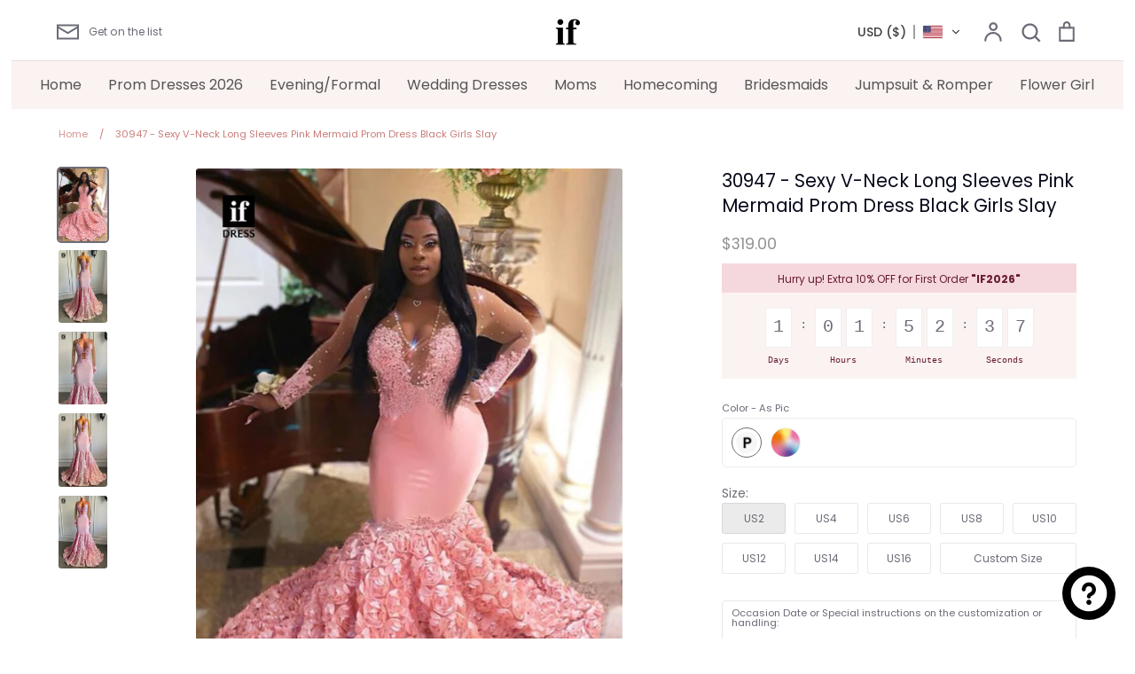

--- FILE ---
content_type: text/html; charset=utf-8
request_url: https://ifdress.com/products/dress-30947
body_size: 34272
content:
<!doctype html>
<html class="no-js supports-no-cookies" lang="en">
<head> 
    <script async src='https://cdn.shopify.com/s/files/1/0411/8639/4277/t/11/assets/spotlight.js'></script>

    <link async href='https://cdn.shopify.com/s/files/1/0411/8639/4277/t/11/assets/ymq-option.css' rel='stylesheet'>
    
	<link async href='https://option.ymq.cool/option/bottom.css' rel='stylesheet'> 

	<style id="ymq-jsstyle"></style>
	<script>
		window.best_option = window.best_option || {}; 

		best_option.shop = `ifdress.myshopify.com`; 

		best_option.page = `product`; 

		best_option.ymq_option_branding = {}; 
		  
			best_option.ymq_option_branding = {"button":{"--button-background-checked-color":"#000000","--button-background-color":"#FFFFFF","--button-background-disabled-color":"#FFFFFF","--button-border-checked-color":"#000000","--button-border-color":"#000000","--button-border-disabled-color":"#000000","--button-font-checked-color":"#FFFFFF","--button-font-disabled-color":"#cccccc","--button-font-color":"#000000","--button-border-radius":"0","--button-font-size":"14","--button-line-height":"20","--button-margin-l-r":"4","--button-margin-u-d":"4","--button-padding-l-r":"16","--button-padding-u-d":"8"},"radio":{"--radio-border-color":"#BBC1E1","--radio-border-checked-color":"#BBC1E1","--radio-border-disabled-color":"#BBC1E1","--radio-border-hover-color":"#BBC1E1","--radio-background-color":"#FFFFFF","--radio-background-checked-color":"#275EFE","--radio-background-disabled-color":"#E1E6F9","--radio-background-hover-color":"#FFFFFF","--radio-inner-color":"#E1E6F9","--radio-inner-checked-color":"#FFFFFF","--radio-inner-disabled-color":"#FFFFFF"},"input":{"--input-background-checked-color":"#FFFFFF","--input-background-color":"#FFFFFF","--input-border-checked-color":"#000000","--input-border-color":"#000000","--input-font-checked-color":"#000000","--input-font-color":"#000000","--input-border-radius":"0","--input-font-size":"14","--input-padding-l-r":"16","--input-padding-u-d":"9","--input-width":"100","--input-max-width":"400"},"select":{"--select-border-color":"#000000","--select-border-checked-color":"#000000","--select-background-color":"#FFFFFF","--select-background-checked-color":"#FFFFFF","--select-font-color":"#000000","--select-font-checked-color":"#000000","--select-option-background-color":"#FFFFFF","--select-option-background-checked-color":"#F5F9FF","--select-option-background-disabled-color":"#FFFFFF","--select-option-font-color":"#000000","--select-option-font-checked-color":"#000000","--select-option-font-disabled-color":"#CCCCCC","--select-padding-u-d":"9","--select-padding-l-r":"16","--select-option-padding-u-d":"9","--select-option-padding-l-r":"16","--select-width":"100","--select-max-width":"400","--select-font-size":"14","--select-border-radius":"0"},"multiple":{"--multiple-background-color":"#F5F9FF","--multiple-font-color":"#000000","--multiple-padding-u-d":"2","--multiple-padding-l-r":"8","--multiple-font-size":"12","--multiple-border-radius":"0"},"img":{"--img-border-color":"#E1E1E1","--img-border-checked-color":"#000000","--img-border-disabled-color":"#000000","--img-width":"50","--img-height":"50","--img-margin-u-d":"2","--img-margin-l-r":"2","--img-border-radius":"4"},"upload":{"--upload-background-color":"#409EFF","--upload-font-color":"#FFFFFF","--upload-border-color":"#409EFF","--upload-padding-u-d":"12","--upload-padding-l-r":"20","--upload-font-size":"12","--upload-border-radius":"4"},"cart":{"--cart-border-color":"#000000","--buy-border-color":"#000000","--cart-border-hover-color":"#000000","--buy-border-hover-color":"#000000","--cart-background-color":"#000000","--buy-background-color":"#000000","--cart-background-hover-color":"#000000","--buy-background-hover-color":"#000000","--cart-font-color":"#FFFFFF","--buy-font-color":"#FFFFFF","--cart-font-hover-color":"#FFFFFF","--buy-font-hover-color":"#FFFFFF","--cart-padding-u-d":"12","--cart-padding-l-r":"16","--buy-padding-u-d":"12","--buy-padding-l-r":"16","--cart-margin-u-d":"4","--cart-margin-l-r":"0","--buy-margin-u-d":"4","--buy-margin-l-r":"0","--cart-width":"100","--cart-max-width":"800","--buy-width":"100","--buy-max-width":"800","--cart-font-size":"14","--cart-border-radius":"0","--buy-font-size":"14","--buy-border-radius":"0"},"quantity":{"--quantity-border-color":"#A6A3A3","--quantity-font-color":"#000000","--quantity-background-color":"#FFFFFF","--quantity-width":"150","--quantity-height":"40","--quantity-font-size":"14","--quantity-border-radius":"0"},"global":{"--global-title-color":"#000000","--global-help-color":"#000000","--global-error-color":"#DC3545","--global-title-font-size":"14","--global-help-font-size":"12","--global-error-font-size":"12","--global-margin-top":"0","--global-margin-bottom":"20","--global-margin-left":"0","--global-margin-right":"0","--global-title-margin-top":"0","--global-title-margin-bottom":"5","--global-title-margin-left":"0","--global-title-margin-right":"0","--global-help-margin-top":"5","--global-help-margin-bottom":"0","--global-help-margin-left":"0","--global-help-margin-right":"0","--global-error-margin-top":"5","--global-error-margin-bottom":"0","--global-error-margin-left":"0","--global-error-margin-right":"0"},"discount":{"--new-discount-normal-color":"#1878B9","--new-discount-error-color":"#E22120","--new-discount-layout":"flex-end"},"lan":{"require":"This is a required field.","email":"Please enter a valid email address.","phone":"Please enter the correct phone.","number":"Please enter an number.","integer":"Please enter an integer.","min_char":"Please enter no less than %s characters.","max_char":"Please enter no more than %s characters.","max_s":"Please choose less than %s options.","min_s":"Please choose more than %s options.","total_s":"Please choose %s options.","min":"Please enter no less than %s.","max":"Please enter no more than %s.","currency":"CNY","sold_out":"sold out","please_choose":"Please choose","add_to_cart":"ADD TO CART","buy_it_now":"BUY IT NOW","add_price_text":"Selection will add %s to the price","discount_code":"Discount code","application":"Apply","discount_error1":"Enter a valid discount code","discount_error2":"discount code isn't valid for the items in your cart"},"price":{"--price-border-color":"#000000","--price-background-color":"#FFFFFF","--price-font-color":"#000000","--price-price-font-color":"#03de90","--price-padding-u-d":"9","--price-padding-l-r":"16","--price-width":"100","--price-max-width":"400","--price-font-size":"14","--price-border-radius":"0"},"extra":{"is_show":"0","plan":"1","quantity-box":"0","price-value":"3,4,15,6,16,7","variant-original-margin-bottom":"15","strong-dorp-down":0,"radio-unchecked":1,"img-option-bigger":1,"add-button-reload":1,"free_plan":1}}; 
		 
	        
		best_option.product = {"id":7739503837358,"title":"30947 - Sexy V-Neck Long Sleeves Pink Mermaid Prom Dress Black Girls Slay","handle":"dress-30947","description":"\u003ctable class=\"des-table\"\u003e\n\u003ctbody\u003e\n\u003ctr\u003e\n\u003ctd\u003eStyle:\u003c\/td\u003e\n\u003ctd\u003e30947\u003cbr\u003e\n\u003c\/td\u003e\n\u003c\/tr\u003e\n\u003ctr\u003e\n\u003ctd\u003eClosure:\u003c\/td\u003e\n\u003ctd\u003eZipper\u003c\/td\u003e\n\u003c\/tr\u003e\n\u003ctr\u003e\n\u003ctd\u003eDetails:\u003c\/td\u003e\n\u003ctd\u003eAppliques, Beads\u003cbr\u003e\n\u003c\/td\u003e\n\u003c\/tr\u003e\n\u003ctr\u003e\n\u003ctd\u003eFabric:\u003c\/td\u003e\n\u003ctd\u003eSequins, Tulle, Satin\u003c\/td\u003e\n\u003c\/tr\u003e\n\u003ctr\u003e\n\u003ctd\u003eNeckline:\u003c\/td\u003e\n\u003ctd\u003eV-Neck\u003cbr\u003e\n\u003c\/td\u003e\n\u003c\/tr\u003e\n\u003ctr\u003e\n\u003ctd\u003eSilhouette:\u003c\/td\u003e\n\u003ctd\u003eMermaid\u003c\/td\u003e\n\u003c\/tr\u003e\n\u003c\/tbody\u003e\n\u003c\/table\u003e","published_at":"2022-07-18T01:57:34-07:00","created_at":"2022-07-18T01:57:34-07:00","vendor":"ifdress","type":"","tags":["Applique","Beaded","Between $200-$300","Bodice","Bodycon","Casual","Classic","Corset","Empire Waist","Evening","Evening Gowns","Fit \u0026 Flare","Fitted","Formal","Formal Dance","Formal Gowns","Glitter","Glitter Knit","Halter","Holiday Dresses","Illusion","Long","Long Sleeves","Low V-Neck","Mermaid","Party","Petite","Pink \u0026 Blush","Prom Dresses","Ruched","Satin","Sequins","Sexy and Sleek","Shimmer","Simple","Sleek","Sleeves","Sparkle","Straps","Trumpet","Tulle","V-Neck","Zipper"],"price":31900,"price_min":31900,"price_max":32900,"available":true,"price_varies":true,"compare_at_price":null,"compare_at_price_min":0,"compare_at_price_max":0,"compare_at_price_varies":false,"variants":[{"id":43134562402478,"title":"As Pic","option1":"As Pic","option2":null,"option3":null,"sku":null,"requires_shipping":true,"taxable":false,"featured_image":{"id":32298055499950,"product_id":7739503837358,"position":1,"created_at":"2022-07-18T01:58:32-07:00","updated_at":"2022-07-18T01:58:37-07:00","alt":null,"width":800,"height":1200,"src":"\/\/ifdress.com\/cdn\/shop\/products\/ifdress-prom-evening-dress-30947-04.jpg?v=1658134717","variant_ids":[43134562402478]},"available":true,"name":"30947 - Sexy V-Neck Long Sleeves Pink Mermaid Prom Dress Black Girls Slay - As Pic","public_title":"As Pic","options":["As Pic"],"price":31900,"weight":2400,"compare_at_price":null,"inventory_management":"shopify","barcode":null,"featured_media":{"alt":null,"id":24639734022318,"position":1,"preview_image":{"aspect_ratio":0.667,"height":1200,"width":800,"src":"\/\/ifdress.com\/cdn\/shop\/products\/ifdress-prom-evening-dress-30947-04.jpg?v=1658134717"}},"requires_selling_plan":false,"selling_plan_allocations":[]},{"id":43134562435246,"title":"Custom Color","option1":"Custom Color","option2":null,"option3":null,"sku":null,"requires_shipping":true,"taxable":false,"featured_image":null,"available":true,"name":"30947 - Sexy V-Neck Long Sleeves Pink Mermaid Prom Dress Black Girls Slay - Custom Color","public_title":"Custom Color","options":["Custom Color"],"price":32900,"weight":2400,"compare_at_price":null,"inventory_management":"shopify","barcode":null,"requires_selling_plan":false,"selling_plan_allocations":[]}],"images":["\/\/ifdress.com\/cdn\/shop\/products\/ifdress-prom-evening-dress-30947-04.jpg?v=1658134717","\/\/ifdress.com\/cdn\/shop\/products\/ifdress-prom-evening-dress-30947-01.jpg?v=1658134717","\/\/ifdress.com\/cdn\/shop\/products\/ifdress-prom-evening-dress-30947-02.jpg?v=1658134717","\/\/ifdress.com\/cdn\/shop\/products\/ifdress-prom-evening-dress-30947-03.jpg?v=1658134717","\/\/ifdress.com\/cdn\/shop\/products\/ifdress-prom-evening-dress-30947-05.jpg?v=1658134713"],"featured_image":"\/\/ifdress.com\/cdn\/shop\/products\/ifdress-prom-evening-dress-30947-04.jpg?v=1658134717","options":["Color"],"media":[{"alt":null,"id":24639734022318,"position":1,"preview_image":{"aspect_ratio":0.667,"height":1200,"width":800,"src":"\/\/ifdress.com\/cdn\/shop\/products\/ifdress-prom-evening-dress-30947-04.jpg?v=1658134717"},"aspect_ratio":0.667,"height":1200,"media_type":"image","src":"\/\/ifdress.com\/cdn\/shop\/products\/ifdress-prom-evening-dress-30947-04.jpg?v=1658134717","width":800},{"alt":null,"id":24639733924014,"position":2,"preview_image":{"aspect_ratio":0.667,"height":1200,"width":800,"src":"\/\/ifdress.com\/cdn\/shop\/products\/ifdress-prom-evening-dress-30947-01.jpg?v=1658134717"},"aspect_ratio":0.667,"height":1200,"media_type":"image","src":"\/\/ifdress.com\/cdn\/shop\/products\/ifdress-prom-evening-dress-30947-01.jpg?v=1658134717","width":800},{"alt":null,"id":24639733956782,"position":3,"preview_image":{"aspect_ratio":0.667,"height":1200,"width":800,"src":"\/\/ifdress.com\/cdn\/shop\/products\/ifdress-prom-evening-dress-30947-02.jpg?v=1658134717"},"aspect_ratio":0.667,"height":1200,"media_type":"image","src":"\/\/ifdress.com\/cdn\/shop\/products\/ifdress-prom-evening-dress-30947-02.jpg?v=1658134717","width":800},{"alt":null,"id":24639733989550,"position":4,"preview_image":{"aspect_ratio":0.667,"height":1200,"width":800,"src":"\/\/ifdress.com\/cdn\/shop\/products\/ifdress-prom-evening-dress-30947-03.jpg?v=1658134717"},"aspect_ratio":0.667,"height":1200,"media_type":"image","src":"\/\/ifdress.com\/cdn\/shop\/products\/ifdress-prom-evening-dress-30947-03.jpg?v=1658134717","width":800},{"alt":null,"id":24639734055086,"position":5,"preview_image":{"aspect_ratio":0.667,"height":1200,"width":800,"src":"\/\/ifdress.com\/cdn\/shop\/products\/ifdress-prom-evening-dress-30947-05.jpg?v=1658134713"},"aspect_ratio":0.667,"height":1200,"media_type":"image","src":"\/\/ifdress.com\/cdn\/shop\/products\/ifdress-prom-evening-dress-30947-05.jpg?v=1658134713","width":800}],"requires_selling_plan":false,"selling_plan_groups":[],"content":"\u003ctable class=\"des-table\"\u003e\n\u003ctbody\u003e\n\u003ctr\u003e\n\u003ctd\u003eStyle:\u003c\/td\u003e\n\u003ctd\u003e30947\u003cbr\u003e\n\u003c\/td\u003e\n\u003c\/tr\u003e\n\u003ctr\u003e\n\u003ctd\u003eClosure:\u003c\/td\u003e\n\u003ctd\u003eZipper\u003c\/td\u003e\n\u003c\/tr\u003e\n\u003ctr\u003e\n\u003ctd\u003eDetails:\u003c\/td\u003e\n\u003ctd\u003eAppliques, Beads\u003cbr\u003e\n\u003c\/td\u003e\n\u003c\/tr\u003e\n\u003ctr\u003e\n\u003ctd\u003eFabric:\u003c\/td\u003e\n\u003ctd\u003eSequins, Tulle, Satin\u003c\/td\u003e\n\u003c\/tr\u003e\n\u003ctr\u003e\n\u003ctd\u003eNeckline:\u003c\/td\u003e\n\u003ctd\u003eV-Neck\u003cbr\u003e\n\u003c\/td\u003e\n\u003c\/tr\u003e\n\u003ctr\u003e\n\u003ctd\u003eSilhouette:\u003c\/td\u003e\n\u003ctd\u003eMermaid\u003c\/td\u003e\n\u003c\/tr\u003e\n\u003c\/tbody\u003e\n\u003c\/table\u003e"}; 

		best_option.ymq_has_only_default_variant = true; 
		 
			best_option.ymq_has_only_default_variant = false; 
		 

        
            best_option.ymq_status = {}; 
    		 
    
    		best_option.ymq_variantjson = {}; 
    		 
    
    		best_option.ymq_option_data = {}; 
    		

    		best_option.ymq_option_condition = {}; 
    		 
              
        


        best_option.product_collections = {};
        
            best_option.product_collections[296562098350] = {"id":296562098350,"handle":"evening-dress","title":"Evening Dresses","updated_at":"2026-01-16T04:22:15-08:00","body_html":"","published_at":"2023-05-24T18:46:53-07:00","sort_order":"manual","template_suffix":"","disjunctive":false,"rules":[{"column":"tag","relation":"equals","condition":"Evening"}],"published_scope":"web"};
        
            best_option.product_collections[293714395310] = {"id":293714395310,"handle":"prom-dresses","title":"Prom Dresses 2026","updated_at":"2026-01-17T03:02:06-08:00","body_html":"","published_at":"2022-12-05T17:54:53-08:00","sort_order":"manual","template_suffix":"","disjunctive":true,"rules":[{"column":"tag","relation":"equals","condition":"Prom Dresses"}],"published_scope":"web"};
        
            best_option.product_collections[293742215342] = {"id":293742215342,"handle":"sparkle","title":"Sparkle Dresses","updated_at":"2025-11-24T04:35:25-08:00","body_html":"","published_at":"2022-12-08T08:28:34-08:00","sort_order":"best-selling","template_suffix":"","disjunctive":false,"rules":[{"column":"tag","relation":"equals","condition":"Shimmer"},{"column":"tag","relation":"equals","condition":"Sparkle"}],"published_scope":"web"};
        


        best_option.ymq_template_options = {};
	    best_option.ymq_option_template = {};
		best_option.ymq_option_template_condition = {}; 
	    
	    
	    

        
            best_option.ymq_option_template_sort = false;
        

        
            best_option.ymq_option_template_sort_before = false;
        
        
        
        best_option.ymq_option_template_c_t = {};
  		best_option.ymq_option_template_condition_c_t = {};
        best_option.ymq_option_template_assign_c_t = {};
        
        

        

        
	</script>
    <script async src='https://options.ymq.cool/option/best-options.js'></script>
	


  <!-- Expression 6.1.0 -->
  <meta charset="utf-8" />
<meta name="viewport" content="width=device-width,initial-scale=1.0" />
<meta http-equiv="X-UA-Compatible" content="IE=edge">

<link rel="preconnect" href="https://cdn.shopify.com" crossorigin>
<link rel="preconnect" href="https://fonts.shopify.com" crossorigin>
<link rel="preconnect" href="https://monorail-edge.shopifysvc.com"><link rel="preload" as="font" href="//ifdress.com/cdn/fonts/poppins/poppins_n4.0ba78fa5af9b0e1a374041b3ceaadf0a43b41362.woff2" type="font/woff2" crossorigin><link rel="preload" as="font" href="//ifdress.com/cdn/fonts/poppins/poppins_n7.56758dcf284489feb014a026f3727f2f20a54626.woff2" type="font/woff2" crossorigin><link rel="preload" as="font" href="//ifdress.com/cdn/fonts/poppins/poppins_i4.846ad1e22474f856bd6b81ba4585a60799a9f5d2.woff2" type="font/woff2" crossorigin><link rel="preload" as="font" href="//ifdress.com/cdn/fonts/poppins/poppins_i7.42fd71da11e9d101e1e6c7932199f925f9eea42d.woff2" type="font/woff2" crossorigin><link rel="preload" as="font" href="//ifdress.com/cdn/fonts/poppins/poppins_n4.0ba78fa5af9b0e1a374041b3ceaadf0a43b41362.woff2" type="font/woff2" crossorigin><link rel="preload" as="font" href="//ifdress.com/cdn/fonts/poppins/poppins_n4.0ba78fa5af9b0e1a374041b3ceaadf0a43b41362.woff2" type="font/woff2" crossorigin><link rel="preload" as="font" href="//ifdress.com/cdn/fonts/bodoni_moda/bodonimoda_n4.025af1859727a91866b3c708393a6dc972156491.woff2" type="font/woff2" crossorigin><link rel="preload" href="//ifdress.com/cdn/shop/t/17/assets/vendor.js?v=65103726487183150671701403055" as="script">
<link rel="preload" href="//ifdress.com/cdn/shop/t/17/assets/theme.js?v=113595565614402651801701403055" as="script"><link rel="canonical" href="https://ifdress.com/products/dress-30947" /><link rel="shortcut icon" href="//ifdress.com/cdn/shop/files/favicon.png?v=1702789803" type="image/png" /><meta name="description" content="Style: 30947 Closure: Zipper Details: Appliques, Beads Fabric: Sequins, Tulle, Satin Neckline: V-Neck Silhouette: Mermaid">
  <meta name="theme-color" content="">
  <meta name="p:domain_verify" content="ec07651e19c8b766fa2236e7f5525674"/>
  <script src="//ifdress.com/cdn/shop/t/17/assets/add.js?v=113396910922501271651740496536" defer="defer"></script><title>30947 - Sexy V-Neck Long Sleeves Pink Mermaid Prom Dress Black Girls S
    
    
    
      &ndash; IFDRESS
    
</title>

  <meta property="og:site_name" content="IFDRESS">
<meta property="og:url" content="https://ifdress.com/products/dress-30947">
<meta property="og:title" content="30947 - Sexy V-Neck Long Sleeves Pink Mermaid Prom Dress Black Girls S &ndash; ifdress.com">
<meta property="og:type" content="product">
<meta property="og:description" content="Style: 30947 Closure: Zipper Details: Appliques, Beads Fabric: Sequins, Tulle, Satin Neckline: V-Neck Silhouette: Mermaid"><meta property="og:image" content="http://ifdress.com/cdn/shop/products/ifdress-prom-evening-dress-30947-04_1200x1200.jpg?v=1658134717">
  <meta property="og:image:secure_url" content="https://ifdress.com/cdn/shop/products/ifdress-prom-evening-dress-30947-04_1200x1200.jpg?v=1658134717">
  <meta property="og:image:width" content="800">
  <meta property="og:image:height" content="1200"><meta property="og:price:amount" content="319.00">
  <meta property="og:price:currency" content="USD"><meta name="twitter:card" content="summary_large_image">
<meta name="twitter:title" content="30947 - Sexy V-Neck Long Sleeves Pink Mermaid Prom Dress Black Girls S &ndash; ifdress.com">
<meta name="twitter:description" content="Style: 30947 Closure: Zipper Details: Appliques, Beads Fabric: Sequins, Tulle, Satin Neckline: V-Neck Silhouette: Mermaid">


<meta name="p:domain_verify" content="f708d0334ceb3d9cf45bff966708e4ec"/>
  
  <link href="//ifdress.com/cdn/shop/t/17/assets/styles.css?v=84298738950518994591763437060" rel="stylesheet" type="text/css" media="all" />

  <script>
    document.documentElement.className = document.documentElement.className.replace('no-js', 'js');
    window.theme = window.theme || {};
    window.slate = window.slate || {};
    theme.moneyFormat = "\u003cspan class=cvc-money\u003e${{amount}}\u003c\/span\u003e";
    theme.strings = {
      addToCart: "Add to Cart",
      soldOut: "Sold Out",
      unavailable: "Unavailable",
      addressError: "Error looking up that address",
      addressNoResults: "No results for that address",
      addressQueryLimit: "You have exceeded the Google API usage limit. Consider upgrading to a \u003ca href=\"https:\/\/developers.google.com\/maps\/premium\/usage-limits\"\u003ePremium Plan\u003c\/a\u003e.",
      authError: "There was a problem authenticating your Google Maps API Key.",
      addingToCart: "Adding",
      addedToCart: "Added",
      goToCart: "Go to cart",
      cart: "Cart",
      cartTermsNotChecked: "You must agree to the terms and conditions before continuing.",
      quantityTooHigh: "You can only have [[ quantity ]] in your cart",
      unitPriceSeparator: " \/ ",
      searchResultsPages: "Pages",
      searchResultsViewAll: "View all results",
      searchResultsNoResults: "Sorry, we couldn\u0026#39;t find any results",
      previous: "Previous",
      next: "Next",
      cart_shipping_calculator_hide_calculator: "Hide shipping calculator",
      cart_shipping_calculator_title: "Get shipping estimates",
      cart_general_hide_note: "Hide instructions for seller",
      cart_general_show_note: "Add instructions for seller",
      inventoryNotice: "[[ quantity ]] in stock",
      imageSlider: "Image slider"
    };
    theme.routes = {
      account_addresses_url: '/account/addresses',
      search_url: '/search',
      cart_url: '/cart',
      cart_add_url: '/cart/add',
      cart_change_url: '/cart/change'
    };
    theme.settings = {
      dynamicQtyOpts: true
    };
  </script><script src="//ifdress.com/cdn/shop/t/17/assets/vendor.js?v=65103726487183150671701403055" defer="defer"></script>
  <script src="//ifdress.com/cdn/shop/t/17/assets/theme.js?v=113595565614402651801701403055" defer="defer"></script>

  <script>window.performance && window.performance.mark && window.performance.mark('shopify.content_for_header.start');</script><meta id="shopify-digital-wallet" name="shopify-digital-wallet" content="/60427468974/digital_wallets/dialog">
<link rel="alternate" hreflang="x-default" href="https://ifdress.com/products/dress-30947">
<link rel="alternate" hreflang="en" href="https://ifdress.com/products/dress-30947">
<link rel="alternate" hreflang="es" href="https://ifdress.com/es/products/dress-30947">
<link rel="alternate" hreflang="de" href="https://ifdress.com/de/products/dress-30947">
<link rel="alternate" hreflang="fr" href="https://ifdress.com/fr/products/dress-30947">
<link rel="alternate" hreflang="ar" href="https://ifdress.com/ar/products/dress-30947">
<link rel="alternate" hreflang="pt" href="https://ifdress.com/pt/products/dress-30947">
<link rel="alternate" hreflang="zh-Hans" href="https://ifdress.com/zh/products/dress-30947">
<link rel="alternate" hreflang="cy" href="https://ifdress.com/cy/products/dress-30947">
<link rel="alternate" hreflang="en-CA" href="https://ifdress.com/en-ca/products/dress-30947">
<link rel="alternate" hreflang="fr-CA" href="https://ifdress.com/fr-ca/products/dress-30947">
<link rel="alternate" hreflang="de-CA" href="https://ifdress.com/de-ca/products/dress-30947">
<link rel="alternate" hreflang="ar-CA" href="https://ifdress.com/ar-ca/products/dress-30947">
<link rel="alternate" hreflang="pt-CA" href="https://ifdress.com/pt-ca/products/dress-30947">
<link rel="alternate" hreflang="es-CA" href="https://ifdress.com/es-ca/products/dress-30947">
<link rel="alternate" hreflang="zh-Hans-CA" href="https://ifdress.com/zh-ca/products/dress-30947">
<link rel="alternate" hreflang="cy-CA" href="https://ifdress.com/cy-ca/products/dress-30947">
<link rel="alternate" hreflang="es-MX" href="https://ifdress.com/es-mx/products/dress-30947">
<link rel="alternate" hreflang="en-MX" href="https://ifdress.com/en-mx/products/dress-30947">
<link rel="alternate" hreflang="de-MX" href="https://ifdress.com/de-mx/products/dress-30947">
<link rel="alternate" hreflang="fr-MX" href="https://ifdress.com/fr-mx/products/dress-30947">
<link rel="alternate" hreflang="ar-MX" href="https://ifdress.com/ar-mx/products/dress-30947">
<link rel="alternate" hreflang="pt-MX" href="https://ifdress.com/pt-mx/products/dress-30947">
<link rel="alternate" hreflang="zh-Hans-MX" href="https://ifdress.com/zh-mx/products/dress-30947">
<link rel="alternate" hreflang="cy-MX" href="https://ifdress.com/cy-mx/products/dress-30947">
<link rel="alternate" hreflang="en-AU" href="https://ifdress.com/en-au/products/dress-30947">
<link rel="alternate" hreflang="zh-Hans-AU" href="https://ifdress.com/zh-au/products/dress-30947">
<link rel="alternate" hreflang="de-AU" href="https://ifdress.com/de-au/products/dress-30947">
<link rel="alternate" hreflang="fr-AU" href="https://ifdress.com/fr-au/products/dress-30947">
<link rel="alternate" hreflang="ar-AU" href="https://ifdress.com/ar-au/products/dress-30947">
<link rel="alternate" hreflang="pt-AU" href="https://ifdress.com/pt-au/products/dress-30947">
<link rel="alternate" hreflang="es-AU" href="https://ifdress.com/es-au/products/dress-30947">
<link rel="alternate" hreflang="cy-AU" href="https://ifdress.com/cy-au/products/dress-30947">
<link rel="alternate" hreflang="de-DE" href="https://ifdress.com/de-de/products/dress-30947">
<link rel="alternate" hreflang="en-DE" href="https://ifdress.com/en-de/products/dress-30947">
<link rel="alternate" hreflang="fr-DE" href="https://ifdress.com/fr-de/products/dress-30947">
<link rel="alternate" hreflang="ar-DE" href="https://ifdress.com/ar-de/products/dress-30947">
<link rel="alternate" hreflang="pt-DE" href="https://ifdress.com/pt-de/products/dress-30947">
<link rel="alternate" hreflang="es-DE" href="https://ifdress.com/es-de/products/dress-30947">
<link rel="alternate" hreflang="zh-Hans-DE" href="https://ifdress.com/zh-de/products/dress-30947">
<link rel="alternate" hreflang="cy-DE" href="https://ifdress.com/cy-de/products/dress-30947">
<link rel="alternate" hreflang="en-GB" href="https://ifdress.com/en-gb/products/dress-30947">
<link rel="alternate" hreflang="cy-GB" href="https://ifdress.com/cy-gb/products/dress-30947">
<link rel="alternate" hreflang="de-GB" href="https://ifdress.com/de-gb/products/dress-30947">
<link rel="alternate" hreflang="fr-GB" href="https://ifdress.com/fr-gb/products/dress-30947">
<link rel="alternate" hreflang="ar-GB" href="https://ifdress.com/ar-gb/products/dress-30947">
<link rel="alternate" hreflang="pt-GB" href="https://ifdress.com/pt-gb/products/dress-30947">
<link rel="alternate" hreflang="es-GB" href="https://ifdress.com/es-gb/products/dress-30947">
<link rel="alternate" hreflang="zh-Hans-GB" href="https://ifdress.com/zh-gb/products/dress-30947">
<link rel="alternate" hreflang="es-ES" href="https://ifdress.com/es-es/products/dress-30947">
<link rel="alternate" hreflang="en-ES" href="https://ifdress.com/en-es/products/dress-30947">
<link rel="alternate" hreflang="de-ES" href="https://ifdress.com/de-es/products/dress-30947">
<link rel="alternate" hreflang="fr-ES" href="https://ifdress.com/fr-es/products/dress-30947">
<link rel="alternate" hreflang="ar-ES" href="https://ifdress.com/ar-es/products/dress-30947">
<link rel="alternate" hreflang="pt-ES" href="https://ifdress.com/pt-es/products/dress-30947">
<link rel="alternate" hreflang="zh-Hans-ES" href="https://ifdress.com/zh-es/products/dress-30947">
<link rel="alternate" hreflang="cy-ES" href="https://ifdress.com/cy-es/products/dress-30947">
<link rel="alternate" hreflang="de-CH" href="https://ifdress.com/de-ch/products/dress-30947">
<link rel="alternate" hreflang="fr-CH" href="https://ifdress.com/fr-ch/products/dress-30947">
<link rel="alternate" hreflang="en-CH" href="https://ifdress.com/en-ch/products/dress-30947">
<link rel="alternate" hreflang="ar-CH" href="https://ifdress.com/ar-ch/products/dress-30947">
<link rel="alternate" hreflang="pt-CH" href="https://ifdress.com/pt-ch/products/dress-30947">
<link rel="alternate" hreflang="es-CH" href="https://ifdress.com/es-ch/products/dress-30947">
<link rel="alternate" hreflang="zh-Hans-CH" href="https://ifdress.com/zh-ch/products/dress-30947">
<link rel="alternate" hreflang="cy-CH" href="https://ifdress.com/cy-ch/products/dress-30947">
<link rel="alternate" hreflang="ar-SA" href="https://ifdress.com/ar-sa/products/dress-30947">
<link rel="alternate" hreflang="en-SA" href="https://ifdress.com/en-sa/products/dress-30947">
<link rel="alternate" hreflang="de-SA" href="https://ifdress.com/de-sa/products/dress-30947">
<link rel="alternate" hreflang="fr-SA" href="https://ifdress.com/fr-sa/products/dress-30947">
<link rel="alternate" hreflang="pt-SA" href="https://ifdress.com/pt-sa/products/dress-30947">
<link rel="alternate" hreflang="es-SA" href="https://ifdress.com/es-sa/products/dress-30947">
<link rel="alternate" hreflang="zh-Hans-SA" href="https://ifdress.com/zh-sa/products/dress-30947">
<link rel="alternate" hreflang="cy-SA" href="https://ifdress.com/cy-sa/products/dress-30947">
<link rel="alternate" hreflang="ar-AE" href="https://ifdress.com/ar-ae/products/dress-30947">
<link rel="alternate" hreflang="en-AE" href="https://ifdress.com/en-ae/products/dress-30947">
<link rel="alternate" hreflang="de-AE" href="https://ifdress.com/de-ae/products/dress-30947">
<link rel="alternate" hreflang="fr-AE" href="https://ifdress.com/fr-ae/products/dress-30947">
<link rel="alternate" hreflang="pt-AE" href="https://ifdress.com/pt-ae/products/dress-30947">
<link rel="alternate" hreflang="es-AE" href="https://ifdress.com/es-ae/products/dress-30947">
<link rel="alternate" hreflang="zh-Hans-AE" href="https://ifdress.com/zh-ae/products/dress-30947">
<link rel="alternate" hreflang="cy-AE" href="https://ifdress.com/cy-ae/products/dress-30947">
<link rel="alternate" hreflang="zh-Hans-AC" href="https://ifdress.com/zh/products/dress-30947">
<link rel="alternate" hreflang="zh-Hans-AD" href="https://ifdress.com/zh/products/dress-30947">
<link rel="alternate" hreflang="zh-Hans-AF" href="https://ifdress.com/zh/products/dress-30947">
<link rel="alternate" hreflang="zh-Hans-AG" href="https://ifdress.com/zh/products/dress-30947">
<link rel="alternate" hreflang="zh-Hans-AI" href="https://ifdress.com/zh/products/dress-30947">
<link rel="alternate" hreflang="zh-Hans-AL" href="https://ifdress.com/zh/products/dress-30947">
<link rel="alternate" hreflang="zh-Hans-AM" href="https://ifdress.com/zh/products/dress-30947">
<link rel="alternate" hreflang="zh-Hans-AO" href="https://ifdress.com/zh/products/dress-30947">
<link rel="alternate" hreflang="zh-Hans-AR" href="https://ifdress.com/zh/products/dress-30947">
<link rel="alternate" hreflang="zh-Hans-AT" href="https://ifdress.com/zh/products/dress-30947">
<link rel="alternate" hreflang="zh-Hans-AW" href="https://ifdress.com/zh/products/dress-30947">
<link rel="alternate" hreflang="zh-Hans-AX" href="https://ifdress.com/zh/products/dress-30947">
<link rel="alternate" hreflang="zh-Hans-AZ" href="https://ifdress.com/zh/products/dress-30947">
<link rel="alternate" hreflang="zh-Hans-BA" href="https://ifdress.com/zh/products/dress-30947">
<link rel="alternate" hreflang="zh-Hans-BB" href="https://ifdress.com/zh/products/dress-30947">
<link rel="alternate" hreflang="zh-Hans-BD" href="https://ifdress.com/zh/products/dress-30947">
<link rel="alternate" hreflang="zh-Hans-BE" href="https://ifdress.com/zh/products/dress-30947">
<link rel="alternate" hreflang="zh-Hans-BF" href="https://ifdress.com/zh/products/dress-30947">
<link rel="alternate" hreflang="zh-Hans-BG" href="https://ifdress.com/zh/products/dress-30947">
<link rel="alternate" hreflang="zh-Hans-BH" href="https://ifdress.com/zh/products/dress-30947">
<link rel="alternate" hreflang="zh-Hans-BI" href="https://ifdress.com/zh/products/dress-30947">
<link rel="alternate" hreflang="zh-Hans-BJ" href="https://ifdress.com/zh/products/dress-30947">
<link rel="alternate" hreflang="zh-Hans-BL" href="https://ifdress.com/zh/products/dress-30947">
<link rel="alternate" hreflang="zh-Hans-BM" href="https://ifdress.com/zh/products/dress-30947">
<link rel="alternate" hreflang="zh-Hans-BN" href="https://ifdress.com/zh/products/dress-30947">
<link rel="alternate" hreflang="zh-Hans-BO" href="https://ifdress.com/zh/products/dress-30947">
<link rel="alternate" hreflang="zh-Hans-BQ" href="https://ifdress.com/zh/products/dress-30947">
<link rel="alternate" hreflang="zh-Hans-BR" href="https://ifdress.com/zh/products/dress-30947">
<link rel="alternate" hreflang="zh-Hans-BS" href="https://ifdress.com/zh/products/dress-30947">
<link rel="alternate" hreflang="zh-Hans-BT" href="https://ifdress.com/zh/products/dress-30947">
<link rel="alternate" hreflang="zh-Hans-BW" href="https://ifdress.com/zh/products/dress-30947">
<link rel="alternate" hreflang="zh-Hans-BY" href="https://ifdress.com/zh/products/dress-30947">
<link rel="alternate" hreflang="zh-Hans-BZ" href="https://ifdress.com/zh/products/dress-30947">
<link rel="alternate" hreflang="zh-Hans-CC" href="https://ifdress.com/zh/products/dress-30947">
<link rel="alternate" hreflang="zh-Hans-CD" href="https://ifdress.com/zh/products/dress-30947">
<link rel="alternate" hreflang="zh-Hans-CF" href="https://ifdress.com/zh/products/dress-30947">
<link rel="alternate" hreflang="zh-Hans-CG" href="https://ifdress.com/zh/products/dress-30947">
<link rel="alternate" hreflang="zh-Hans-CI" href="https://ifdress.com/zh/products/dress-30947">
<link rel="alternate" hreflang="zh-Hans-CK" href="https://ifdress.com/zh/products/dress-30947">
<link rel="alternate" hreflang="zh-Hans-CL" href="https://ifdress.com/zh/products/dress-30947">
<link rel="alternate" hreflang="zh-Hans-CM" href="https://ifdress.com/zh/products/dress-30947">
<link rel="alternate" hreflang="zh-Hans-CN" href="https://ifdress.com/zh/products/dress-30947">
<link rel="alternate" hreflang="zh-Hans-CO" href="https://ifdress.com/zh/products/dress-30947">
<link rel="alternate" hreflang="zh-Hans-CR" href="https://ifdress.com/zh/products/dress-30947">
<link rel="alternate" hreflang="zh-Hans-CV" href="https://ifdress.com/zh/products/dress-30947">
<link rel="alternate" hreflang="zh-Hans-CW" href="https://ifdress.com/zh/products/dress-30947">
<link rel="alternate" hreflang="zh-Hans-CX" href="https://ifdress.com/zh/products/dress-30947">
<link rel="alternate" hreflang="zh-Hans-CY" href="https://ifdress.com/zh/products/dress-30947">
<link rel="alternate" hreflang="zh-Hans-CZ" href="https://ifdress.com/zh/products/dress-30947">
<link rel="alternate" hreflang="zh-Hans-DJ" href="https://ifdress.com/zh/products/dress-30947">
<link rel="alternate" hreflang="zh-Hans-DK" href="https://ifdress.com/zh/products/dress-30947">
<link rel="alternate" hreflang="zh-Hans-DM" href="https://ifdress.com/zh/products/dress-30947">
<link rel="alternate" hreflang="zh-Hans-DO" href="https://ifdress.com/zh/products/dress-30947">
<link rel="alternate" hreflang="zh-Hans-DZ" href="https://ifdress.com/zh/products/dress-30947">
<link rel="alternate" hreflang="zh-Hans-EC" href="https://ifdress.com/zh/products/dress-30947">
<link rel="alternate" hreflang="zh-Hans-EE" href="https://ifdress.com/zh/products/dress-30947">
<link rel="alternate" hreflang="zh-Hans-EG" href="https://ifdress.com/zh/products/dress-30947">
<link rel="alternate" hreflang="zh-Hans-EH" href="https://ifdress.com/zh/products/dress-30947">
<link rel="alternate" hreflang="zh-Hans-ER" href="https://ifdress.com/zh/products/dress-30947">
<link rel="alternate" hreflang="zh-Hans-ET" href="https://ifdress.com/zh/products/dress-30947">
<link rel="alternate" hreflang="zh-Hans-FI" href="https://ifdress.com/zh/products/dress-30947">
<link rel="alternate" hreflang="zh-Hans-FJ" href="https://ifdress.com/zh/products/dress-30947">
<link rel="alternate" hreflang="zh-Hans-FK" href="https://ifdress.com/zh/products/dress-30947">
<link rel="alternate" hreflang="zh-Hans-FO" href="https://ifdress.com/zh/products/dress-30947">
<link rel="alternate" hreflang="zh-Hans-FR" href="https://ifdress.com/zh/products/dress-30947">
<link rel="alternate" hreflang="zh-Hans-GA" href="https://ifdress.com/zh/products/dress-30947">
<link rel="alternate" hreflang="zh-Hans-GD" href="https://ifdress.com/zh/products/dress-30947">
<link rel="alternate" hreflang="zh-Hans-GE" href="https://ifdress.com/zh/products/dress-30947">
<link rel="alternate" hreflang="zh-Hans-GF" href="https://ifdress.com/zh/products/dress-30947">
<link rel="alternate" hreflang="zh-Hans-GG" href="https://ifdress.com/zh/products/dress-30947">
<link rel="alternate" hreflang="zh-Hans-GH" href="https://ifdress.com/zh/products/dress-30947">
<link rel="alternate" hreflang="zh-Hans-GI" href="https://ifdress.com/zh/products/dress-30947">
<link rel="alternate" hreflang="zh-Hans-GL" href="https://ifdress.com/zh/products/dress-30947">
<link rel="alternate" hreflang="zh-Hans-GM" href="https://ifdress.com/zh/products/dress-30947">
<link rel="alternate" hreflang="zh-Hans-GN" href="https://ifdress.com/zh/products/dress-30947">
<link rel="alternate" hreflang="zh-Hans-GP" href="https://ifdress.com/zh/products/dress-30947">
<link rel="alternate" hreflang="zh-Hans-GQ" href="https://ifdress.com/zh/products/dress-30947">
<link rel="alternate" hreflang="zh-Hans-GR" href="https://ifdress.com/zh/products/dress-30947">
<link rel="alternate" hreflang="zh-Hans-GS" href="https://ifdress.com/zh/products/dress-30947">
<link rel="alternate" hreflang="zh-Hans-GT" href="https://ifdress.com/zh/products/dress-30947">
<link rel="alternate" hreflang="zh-Hans-GW" href="https://ifdress.com/zh/products/dress-30947">
<link rel="alternate" hreflang="zh-Hans-GY" href="https://ifdress.com/zh/products/dress-30947">
<link rel="alternate" hreflang="zh-Hans-HK" href="https://ifdress.com/zh/products/dress-30947">
<link rel="alternate" hreflang="zh-Hans-HN" href="https://ifdress.com/zh/products/dress-30947">
<link rel="alternate" hreflang="zh-Hans-HR" href="https://ifdress.com/zh/products/dress-30947">
<link rel="alternate" hreflang="zh-Hans-HT" href="https://ifdress.com/zh/products/dress-30947">
<link rel="alternate" hreflang="zh-Hans-HU" href="https://ifdress.com/zh/products/dress-30947">
<link rel="alternate" hreflang="zh-Hans-ID" href="https://ifdress.com/zh/products/dress-30947">
<link rel="alternate" hreflang="zh-Hans-IE" href="https://ifdress.com/zh/products/dress-30947">
<link rel="alternate" hreflang="zh-Hans-IL" href="https://ifdress.com/zh/products/dress-30947">
<link rel="alternate" hreflang="zh-Hans-IM" href="https://ifdress.com/zh/products/dress-30947">
<link rel="alternate" hreflang="zh-Hans-IN" href="https://ifdress.com/zh/products/dress-30947">
<link rel="alternate" hreflang="zh-Hans-IO" href="https://ifdress.com/zh/products/dress-30947">
<link rel="alternate" hreflang="zh-Hans-IQ" href="https://ifdress.com/zh/products/dress-30947">
<link rel="alternate" hreflang="zh-Hans-IS" href="https://ifdress.com/zh/products/dress-30947">
<link rel="alternate" hreflang="zh-Hans-IT" href="https://ifdress.com/zh/products/dress-30947">
<link rel="alternate" hreflang="zh-Hans-JE" href="https://ifdress.com/zh/products/dress-30947">
<link rel="alternate" hreflang="zh-Hans-JM" href="https://ifdress.com/zh/products/dress-30947">
<link rel="alternate" hreflang="zh-Hans-JO" href="https://ifdress.com/zh/products/dress-30947">
<link rel="alternate" hreflang="zh-Hans-JP" href="https://ifdress.com/zh/products/dress-30947">
<link rel="alternate" hreflang="zh-Hans-KE" href="https://ifdress.com/zh/products/dress-30947">
<link rel="alternate" hreflang="zh-Hans-KG" href="https://ifdress.com/zh/products/dress-30947">
<link rel="alternate" hreflang="zh-Hans-KH" href="https://ifdress.com/zh/products/dress-30947">
<link rel="alternate" hreflang="zh-Hans-KI" href="https://ifdress.com/zh/products/dress-30947">
<link rel="alternate" hreflang="zh-Hans-KM" href="https://ifdress.com/zh/products/dress-30947">
<link rel="alternate" hreflang="zh-Hans-KN" href="https://ifdress.com/zh/products/dress-30947">
<link rel="alternate" hreflang="zh-Hans-KR" href="https://ifdress.com/zh/products/dress-30947">
<link rel="alternate" hreflang="zh-Hans-KW" href="https://ifdress.com/zh/products/dress-30947">
<link rel="alternate" hreflang="zh-Hans-KY" href="https://ifdress.com/zh/products/dress-30947">
<link rel="alternate" hreflang="zh-Hans-KZ" href="https://ifdress.com/zh/products/dress-30947">
<link rel="alternate" hreflang="zh-Hans-LA" href="https://ifdress.com/zh/products/dress-30947">
<link rel="alternate" hreflang="zh-Hans-LB" href="https://ifdress.com/zh/products/dress-30947">
<link rel="alternate" hreflang="zh-Hans-LC" href="https://ifdress.com/zh/products/dress-30947">
<link rel="alternate" hreflang="zh-Hans-LI" href="https://ifdress.com/zh/products/dress-30947">
<link rel="alternate" hreflang="zh-Hans-LK" href="https://ifdress.com/zh/products/dress-30947">
<link rel="alternate" hreflang="zh-Hans-LR" href="https://ifdress.com/zh/products/dress-30947">
<link rel="alternate" hreflang="zh-Hans-LS" href="https://ifdress.com/zh/products/dress-30947">
<link rel="alternate" hreflang="zh-Hans-LT" href="https://ifdress.com/zh/products/dress-30947">
<link rel="alternate" hreflang="zh-Hans-LU" href="https://ifdress.com/zh/products/dress-30947">
<link rel="alternate" hreflang="zh-Hans-LV" href="https://ifdress.com/zh/products/dress-30947">
<link rel="alternate" hreflang="zh-Hans-LY" href="https://ifdress.com/zh/products/dress-30947">
<link rel="alternate" hreflang="zh-Hans-MA" href="https://ifdress.com/zh/products/dress-30947">
<link rel="alternate" hreflang="zh-Hans-MC" href="https://ifdress.com/zh/products/dress-30947">
<link rel="alternate" hreflang="zh-Hans-MD" href="https://ifdress.com/zh/products/dress-30947">
<link rel="alternate" hreflang="zh-Hans-ME" href="https://ifdress.com/zh/products/dress-30947">
<link rel="alternate" hreflang="zh-Hans-MF" href="https://ifdress.com/zh/products/dress-30947">
<link rel="alternate" hreflang="zh-Hans-MG" href="https://ifdress.com/zh/products/dress-30947">
<link rel="alternate" hreflang="zh-Hans-MK" href="https://ifdress.com/zh/products/dress-30947">
<link rel="alternate" hreflang="zh-Hans-ML" href="https://ifdress.com/zh/products/dress-30947">
<link rel="alternate" hreflang="zh-Hans-MM" href="https://ifdress.com/zh/products/dress-30947">
<link rel="alternate" hreflang="zh-Hans-MN" href="https://ifdress.com/zh/products/dress-30947">
<link rel="alternate" hreflang="zh-Hans-MO" href="https://ifdress.com/zh/products/dress-30947">
<link rel="alternate" hreflang="zh-Hans-MQ" href="https://ifdress.com/zh/products/dress-30947">
<link rel="alternate" hreflang="zh-Hans-MR" href="https://ifdress.com/zh/products/dress-30947">
<link rel="alternate" hreflang="zh-Hans-MS" href="https://ifdress.com/zh/products/dress-30947">
<link rel="alternate" hreflang="zh-Hans-MT" href="https://ifdress.com/zh/products/dress-30947">
<link rel="alternate" hreflang="zh-Hans-MU" href="https://ifdress.com/zh/products/dress-30947">
<link rel="alternate" hreflang="zh-Hans-MV" href="https://ifdress.com/zh/products/dress-30947">
<link rel="alternate" hreflang="zh-Hans-MW" href="https://ifdress.com/zh/products/dress-30947">
<link rel="alternate" hreflang="zh-Hans-MY" href="https://ifdress.com/zh/products/dress-30947">
<link rel="alternate" hreflang="zh-Hans-MZ" href="https://ifdress.com/zh/products/dress-30947">
<link rel="alternate" hreflang="zh-Hans-NA" href="https://ifdress.com/zh/products/dress-30947">
<link rel="alternate" hreflang="zh-Hans-NC" href="https://ifdress.com/zh/products/dress-30947">
<link rel="alternate" hreflang="zh-Hans-NE" href="https://ifdress.com/zh/products/dress-30947">
<link rel="alternate" hreflang="zh-Hans-NF" href="https://ifdress.com/zh/products/dress-30947">
<link rel="alternate" hreflang="zh-Hans-NG" href="https://ifdress.com/zh/products/dress-30947">
<link rel="alternate" hreflang="zh-Hans-NI" href="https://ifdress.com/zh/products/dress-30947">
<link rel="alternate" hreflang="zh-Hans-NL" href="https://ifdress.com/zh/products/dress-30947">
<link rel="alternate" hreflang="zh-Hans-NO" href="https://ifdress.com/zh/products/dress-30947">
<link rel="alternate" hreflang="zh-Hans-NP" href="https://ifdress.com/zh/products/dress-30947">
<link rel="alternate" hreflang="zh-Hans-NR" href="https://ifdress.com/zh/products/dress-30947">
<link rel="alternate" hreflang="zh-Hans-NU" href="https://ifdress.com/zh/products/dress-30947">
<link rel="alternate" hreflang="zh-Hans-NZ" href="https://ifdress.com/zh/products/dress-30947">
<link rel="alternate" hreflang="zh-Hans-OM" href="https://ifdress.com/zh/products/dress-30947">
<link rel="alternate" hreflang="zh-Hans-PA" href="https://ifdress.com/zh/products/dress-30947">
<link rel="alternate" hreflang="zh-Hans-PE" href="https://ifdress.com/zh/products/dress-30947">
<link rel="alternate" hreflang="zh-Hans-PF" href="https://ifdress.com/zh/products/dress-30947">
<link rel="alternate" hreflang="zh-Hans-PG" href="https://ifdress.com/zh/products/dress-30947">
<link rel="alternate" hreflang="zh-Hans-PH" href="https://ifdress.com/zh/products/dress-30947">
<link rel="alternate" hreflang="zh-Hans-PK" href="https://ifdress.com/zh/products/dress-30947">
<link rel="alternate" hreflang="zh-Hans-PL" href="https://ifdress.com/zh/products/dress-30947">
<link rel="alternate" hreflang="zh-Hans-PM" href="https://ifdress.com/zh/products/dress-30947">
<link rel="alternate" hreflang="zh-Hans-PN" href="https://ifdress.com/zh/products/dress-30947">
<link rel="alternate" hreflang="zh-Hans-PS" href="https://ifdress.com/zh/products/dress-30947">
<link rel="alternate" hreflang="zh-Hans-PT" href="https://ifdress.com/zh/products/dress-30947">
<link rel="alternate" hreflang="zh-Hans-PY" href="https://ifdress.com/zh/products/dress-30947">
<link rel="alternate" hreflang="zh-Hans-QA" href="https://ifdress.com/zh/products/dress-30947">
<link rel="alternate" hreflang="zh-Hans-RE" href="https://ifdress.com/zh/products/dress-30947">
<link rel="alternate" hreflang="zh-Hans-RO" href="https://ifdress.com/zh/products/dress-30947">
<link rel="alternate" hreflang="zh-Hans-RS" href="https://ifdress.com/zh/products/dress-30947">
<link rel="alternate" hreflang="zh-Hans-RU" href="https://ifdress.com/zh/products/dress-30947">
<link rel="alternate" hreflang="zh-Hans-RW" href="https://ifdress.com/zh/products/dress-30947">
<link rel="alternate" hreflang="zh-Hans-SB" href="https://ifdress.com/zh/products/dress-30947">
<link rel="alternate" hreflang="zh-Hans-SC" href="https://ifdress.com/zh/products/dress-30947">
<link rel="alternate" hreflang="zh-Hans-SD" href="https://ifdress.com/zh/products/dress-30947">
<link rel="alternate" hreflang="zh-Hans-SE" href="https://ifdress.com/zh/products/dress-30947">
<link rel="alternate" hreflang="zh-Hans-SG" href="https://ifdress.com/zh/products/dress-30947">
<link rel="alternate" hreflang="zh-Hans-SH" href="https://ifdress.com/zh/products/dress-30947">
<link rel="alternate" hreflang="zh-Hans-SI" href="https://ifdress.com/zh/products/dress-30947">
<link rel="alternate" hreflang="zh-Hans-SJ" href="https://ifdress.com/zh/products/dress-30947">
<link rel="alternate" hreflang="zh-Hans-SK" href="https://ifdress.com/zh/products/dress-30947">
<link rel="alternate" hreflang="zh-Hans-SL" href="https://ifdress.com/zh/products/dress-30947">
<link rel="alternate" hreflang="zh-Hans-SM" href="https://ifdress.com/zh/products/dress-30947">
<link rel="alternate" hreflang="zh-Hans-SN" href="https://ifdress.com/zh/products/dress-30947">
<link rel="alternate" hreflang="zh-Hans-SO" href="https://ifdress.com/zh/products/dress-30947">
<link rel="alternate" hreflang="zh-Hans-SR" href="https://ifdress.com/zh/products/dress-30947">
<link rel="alternate" hreflang="zh-Hans-SS" href="https://ifdress.com/zh/products/dress-30947">
<link rel="alternate" hreflang="zh-Hans-ST" href="https://ifdress.com/zh/products/dress-30947">
<link rel="alternate" hreflang="zh-Hans-SV" href="https://ifdress.com/zh/products/dress-30947">
<link rel="alternate" hreflang="zh-Hans-SX" href="https://ifdress.com/zh/products/dress-30947">
<link rel="alternate" hreflang="zh-Hans-SZ" href="https://ifdress.com/zh/products/dress-30947">
<link rel="alternate" hreflang="zh-Hans-TA" href="https://ifdress.com/zh/products/dress-30947">
<link rel="alternate" hreflang="zh-Hans-TC" href="https://ifdress.com/zh/products/dress-30947">
<link rel="alternate" hreflang="zh-Hans-TD" href="https://ifdress.com/zh/products/dress-30947">
<link rel="alternate" hreflang="zh-Hans-TF" href="https://ifdress.com/zh/products/dress-30947">
<link rel="alternate" hreflang="zh-Hans-TG" href="https://ifdress.com/zh/products/dress-30947">
<link rel="alternate" hreflang="zh-Hans-TH" href="https://ifdress.com/zh/products/dress-30947">
<link rel="alternate" hreflang="zh-Hans-TJ" href="https://ifdress.com/zh/products/dress-30947">
<link rel="alternate" hreflang="zh-Hans-TK" href="https://ifdress.com/zh/products/dress-30947">
<link rel="alternate" hreflang="zh-Hans-TL" href="https://ifdress.com/zh/products/dress-30947">
<link rel="alternate" hreflang="zh-Hans-TM" href="https://ifdress.com/zh/products/dress-30947">
<link rel="alternate" hreflang="zh-Hans-TN" href="https://ifdress.com/zh/products/dress-30947">
<link rel="alternate" hreflang="zh-Hans-TO" href="https://ifdress.com/zh/products/dress-30947">
<link rel="alternate" hreflang="zh-Hans-TR" href="https://ifdress.com/zh/products/dress-30947">
<link rel="alternate" hreflang="zh-Hans-TT" href="https://ifdress.com/zh/products/dress-30947">
<link rel="alternate" hreflang="zh-Hans-TV" href="https://ifdress.com/zh/products/dress-30947">
<link rel="alternate" hreflang="zh-Hans-TW" href="https://ifdress.com/zh/products/dress-30947">
<link rel="alternate" hreflang="zh-Hans-TZ" href="https://ifdress.com/zh/products/dress-30947">
<link rel="alternate" hreflang="zh-Hans-UA" href="https://ifdress.com/zh/products/dress-30947">
<link rel="alternate" hreflang="zh-Hans-UG" href="https://ifdress.com/zh/products/dress-30947">
<link rel="alternate" hreflang="zh-Hans-UM" href="https://ifdress.com/zh/products/dress-30947">
<link rel="alternate" hreflang="zh-Hans-US" href="https://ifdress.com/zh/products/dress-30947">
<link rel="alternate" hreflang="zh-Hans-UY" href="https://ifdress.com/zh/products/dress-30947">
<link rel="alternate" hreflang="zh-Hans-UZ" href="https://ifdress.com/zh/products/dress-30947">
<link rel="alternate" hreflang="zh-Hans-VA" href="https://ifdress.com/zh/products/dress-30947">
<link rel="alternate" hreflang="zh-Hans-VC" href="https://ifdress.com/zh/products/dress-30947">
<link rel="alternate" hreflang="zh-Hans-VE" href="https://ifdress.com/zh/products/dress-30947">
<link rel="alternate" hreflang="zh-Hans-VG" href="https://ifdress.com/zh/products/dress-30947">
<link rel="alternate" hreflang="zh-Hans-VN" href="https://ifdress.com/zh/products/dress-30947">
<link rel="alternate" hreflang="zh-Hans-VU" href="https://ifdress.com/zh/products/dress-30947">
<link rel="alternate" hreflang="zh-Hans-WF" href="https://ifdress.com/zh/products/dress-30947">
<link rel="alternate" hreflang="zh-Hans-WS" href="https://ifdress.com/zh/products/dress-30947">
<link rel="alternate" hreflang="zh-Hans-XK" href="https://ifdress.com/zh/products/dress-30947">
<link rel="alternate" hreflang="zh-Hans-YE" href="https://ifdress.com/zh/products/dress-30947">
<link rel="alternate" hreflang="zh-Hans-YT" href="https://ifdress.com/zh/products/dress-30947">
<link rel="alternate" hreflang="zh-Hans-ZA" href="https://ifdress.com/zh/products/dress-30947">
<link rel="alternate" hreflang="zh-Hans-ZM" href="https://ifdress.com/zh/products/dress-30947">
<link rel="alternate" hreflang="zh-Hans-ZW" href="https://ifdress.com/zh/products/dress-30947">
<link rel="alternate" type="application/json+oembed" href="https://ifdress.com/products/dress-30947.oembed">
<script async="async" src="/checkouts/internal/preloads.js?locale=en-US"></script>
<script id="shopify-features" type="application/json">{"accessToken":"9f03427bf6e2afb055fc73417e2fc4d1","betas":["rich-media-storefront-analytics"],"domain":"ifdress.com","predictiveSearch":true,"shopId":60427468974,"locale":"en"}</script>
<script>var Shopify = Shopify || {};
Shopify.shop = "ifdress.myshopify.com";
Shopify.locale = "en";
Shopify.currency = {"active":"USD","rate":"1.0"};
Shopify.country = "US";
Shopify.theme = {"name":"The - IFex","id":133207261358,"schema_name":"Expression","schema_version":"6.1.0","theme_store_id":null,"role":"main"};
Shopify.theme.handle = "null";
Shopify.theme.style = {"id":null,"handle":null};
Shopify.cdnHost = "ifdress.com/cdn";
Shopify.routes = Shopify.routes || {};
Shopify.routes.root = "/";</script>
<script type="module">!function(o){(o.Shopify=o.Shopify||{}).modules=!0}(window);</script>
<script>!function(o){function n(){var o=[];function n(){o.push(Array.prototype.slice.apply(arguments))}return n.q=o,n}var t=o.Shopify=o.Shopify||{};t.loadFeatures=n(),t.autoloadFeatures=n()}(window);</script>
<script id="shop-js-analytics" type="application/json">{"pageType":"product"}</script>
<script defer="defer" async type="module" src="//ifdress.com/cdn/shopifycloud/shop-js/modules/v2/client.init-shop-cart-sync_C5BV16lS.en.esm.js"></script>
<script defer="defer" async type="module" src="//ifdress.com/cdn/shopifycloud/shop-js/modules/v2/chunk.common_CygWptCX.esm.js"></script>
<script type="module">
  await import("//ifdress.com/cdn/shopifycloud/shop-js/modules/v2/client.init-shop-cart-sync_C5BV16lS.en.esm.js");
await import("//ifdress.com/cdn/shopifycloud/shop-js/modules/v2/chunk.common_CygWptCX.esm.js");

  window.Shopify.SignInWithShop?.initShopCartSync?.({"fedCMEnabled":true,"windoidEnabled":true});

</script>
<script>(function() {
  var isLoaded = false;
  function asyncLoad() {
    if (isLoaded) return;
    isLoaded = true;
    var urls = ["https:\/\/cdn2.ryviu.com\/v\/static\/js\/app.js?shop=ifdress.myshopify.com"];
    for (var i = 0; i < urls.length; i++) {
      var s = document.createElement('script');
      s.type = 'text/javascript';
      s.async = true;
      s.src = urls[i];
      var x = document.getElementsByTagName('script')[0];
      x.parentNode.insertBefore(s, x);
    }
  };
  if(window.attachEvent) {
    window.attachEvent('onload', asyncLoad);
  } else {
    window.addEventListener('load', asyncLoad, false);
  }
})();</script>
<script id="__st">var __st={"a":60427468974,"offset":-28800,"reqid":"0c919d2a-786f-4729-aef9-07616c677fdc-1768714631","pageurl":"ifdress.com\/products\/dress-30947","u":"c8270c953b90","p":"product","rtyp":"product","rid":7739503837358};</script>
<script>window.ShopifyPaypalV4VisibilityTracking = true;</script>
<script id="captcha-bootstrap">!function(){'use strict';const t='contact',e='account',n='new_comment',o=[[t,t],['blogs',n],['comments',n],[t,'customer']],c=[[e,'customer_login'],[e,'guest_login'],[e,'recover_customer_password'],[e,'create_customer']],r=t=>t.map((([t,e])=>`form[action*='/${t}']:not([data-nocaptcha='true']) input[name='form_type'][value='${e}']`)).join(','),a=t=>()=>t?[...document.querySelectorAll(t)].map((t=>t.form)):[];function s(){const t=[...o],e=r(t);return a(e)}const i='password',u='form_key',d=['recaptcha-v3-token','g-recaptcha-response','h-captcha-response',i],f=()=>{try{return window.sessionStorage}catch{return}},m='__shopify_v',_=t=>t.elements[u];function p(t,e,n=!1){try{const o=window.sessionStorage,c=JSON.parse(o.getItem(e)),{data:r}=function(t){const{data:e,action:n}=t;return t[m]||n?{data:e,action:n}:{data:t,action:n}}(c);for(const[e,n]of Object.entries(r))t.elements[e]&&(t.elements[e].value=n);n&&o.removeItem(e)}catch(o){console.error('form repopulation failed',{error:o})}}const l='form_type',E='cptcha';function T(t){t.dataset[E]=!0}const w=window,h=w.document,L='Shopify',v='ce_forms',y='captcha';let A=!1;((t,e)=>{const n=(g='f06e6c50-85a8-45c8-87d0-21a2b65856fe',I='https://cdn.shopify.com/shopifycloud/storefront-forms-hcaptcha/ce_storefront_forms_captcha_hcaptcha.v1.5.2.iife.js',D={infoText:'Protected by hCaptcha',privacyText:'Privacy',termsText:'Terms'},(t,e,n)=>{const o=w[L][v],c=o.bindForm;if(c)return c(t,g,e,D).then(n);var r;o.q.push([[t,g,e,D],n]),r=I,A||(h.body.append(Object.assign(h.createElement('script'),{id:'captcha-provider',async:!0,src:r})),A=!0)});var g,I,D;w[L]=w[L]||{},w[L][v]=w[L][v]||{},w[L][v].q=[],w[L][y]=w[L][y]||{},w[L][y].protect=function(t,e){n(t,void 0,e),T(t)},Object.freeze(w[L][y]),function(t,e,n,w,h,L){const[v,y,A,g]=function(t,e,n){const i=e?o:[],u=t?c:[],d=[...i,...u],f=r(d),m=r(i),_=r(d.filter((([t,e])=>n.includes(e))));return[a(f),a(m),a(_),s()]}(w,h,L),I=t=>{const e=t.target;return e instanceof HTMLFormElement?e:e&&e.form},D=t=>v().includes(t);t.addEventListener('submit',(t=>{const e=I(t);if(!e)return;const n=D(e)&&!e.dataset.hcaptchaBound&&!e.dataset.recaptchaBound,o=_(e),c=g().includes(e)&&(!o||!o.value);(n||c)&&t.preventDefault(),c&&!n&&(function(t){try{if(!f())return;!function(t){const e=f();if(!e)return;const n=_(t);if(!n)return;const o=n.value;o&&e.removeItem(o)}(t);const e=Array.from(Array(32),(()=>Math.random().toString(36)[2])).join('');!function(t,e){_(t)||t.append(Object.assign(document.createElement('input'),{type:'hidden',name:u})),t.elements[u].value=e}(t,e),function(t,e){const n=f();if(!n)return;const o=[...t.querySelectorAll(`input[type='${i}']`)].map((({name:t})=>t)),c=[...d,...o],r={};for(const[a,s]of new FormData(t).entries())c.includes(a)||(r[a]=s);n.setItem(e,JSON.stringify({[m]:1,action:t.action,data:r}))}(t,e)}catch(e){console.error('failed to persist form',e)}}(e),e.submit())}));const S=(t,e)=>{t&&!t.dataset[E]&&(n(t,e.some((e=>e===t))),T(t))};for(const o of['focusin','change'])t.addEventListener(o,(t=>{const e=I(t);D(e)&&S(e,y())}));const B=e.get('form_key'),M=e.get(l),P=B&&M;t.addEventListener('DOMContentLoaded',(()=>{const t=y();if(P)for(const e of t)e.elements[l].value===M&&p(e,B);[...new Set([...A(),...v().filter((t=>'true'===t.dataset.shopifyCaptcha))])].forEach((e=>S(e,t)))}))}(h,new URLSearchParams(w.location.search),n,t,e,['guest_login'])})(!0,!0)}();</script>
<script integrity="sha256-4kQ18oKyAcykRKYeNunJcIwy7WH5gtpwJnB7kiuLZ1E=" data-source-attribution="shopify.loadfeatures" defer="defer" src="//ifdress.com/cdn/shopifycloud/storefront/assets/storefront/load_feature-a0a9edcb.js" crossorigin="anonymous"></script>
<script data-source-attribution="shopify.dynamic_checkout.dynamic.init">var Shopify=Shopify||{};Shopify.PaymentButton=Shopify.PaymentButton||{isStorefrontPortableWallets:!0,init:function(){window.Shopify.PaymentButton.init=function(){};var t=document.createElement("script");t.src="https://ifdress.com/cdn/shopifycloud/portable-wallets/latest/portable-wallets.en.js",t.type="module",document.head.appendChild(t)}};
</script>
<script data-source-attribution="shopify.dynamic_checkout.buyer_consent">
  function portableWalletsHideBuyerConsent(e){var t=document.getElementById("shopify-buyer-consent"),n=document.getElementById("shopify-subscription-policy-button");t&&n&&(t.classList.add("hidden"),t.setAttribute("aria-hidden","true"),n.removeEventListener("click",e))}function portableWalletsShowBuyerConsent(e){var t=document.getElementById("shopify-buyer-consent"),n=document.getElementById("shopify-subscription-policy-button");t&&n&&(t.classList.remove("hidden"),t.removeAttribute("aria-hidden"),n.addEventListener("click",e))}window.Shopify?.PaymentButton&&(window.Shopify.PaymentButton.hideBuyerConsent=portableWalletsHideBuyerConsent,window.Shopify.PaymentButton.showBuyerConsent=portableWalletsShowBuyerConsent);
</script>
<script>
  function portableWalletsCleanup(e){e&&e.src&&console.error("Failed to load portable wallets script "+e.src);var t=document.querySelectorAll("shopify-accelerated-checkout .shopify-payment-button__skeleton, shopify-accelerated-checkout-cart .wallet-cart-button__skeleton"),e=document.getElementById("shopify-buyer-consent");for(let e=0;e<t.length;e++)t[e].remove();e&&e.remove()}function portableWalletsNotLoadedAsModule(e){e instanceof ErrorEvent&&"string"==typeof e.message&&e.message.includes("import.meta")&&"string"==typeof e.filename&&e.filename.includes("portable-wallets")&&(window.removeEventListener("error",portableWalletsNotLoadedAsModule),window.Shopify.PaymentButton.failedToLoad=e,"loading"===document.readyState?document.addEventListener("DOMContentLoaded",window.Shopify.PaymentButton.init):window.Shopify.PaymentButton.init())}window.addEventListener("error",portableWalletsNotLoadedAsModule);
</script>

<script type="module" src="https://ifdress.com/cdn/shopifycloud/portable-wallets/latest/portable-wallets.en.js" onError="portableWalletsCleanup(this)" crossorigin="anonymous"></script>
<script nomodule>
  document.addEventListener("DOMContentLoaded", portableWalletsCleanup);
</script>

<link id="shopify-accelerated-checkout-styles" rel="stylesheet" media="screen" href="https://ifdress.com/cdn/shopifycloud/portable-wallets/latest/accelerated-checkout-backwards-compat.css" crossorigin="anonymous">
<style id="shopify-accelerated-checkout-cart">
        #shopify-buyer-consent {
  margin-top: 1em;
  display: inline-block;
  width: 100%;
}

#shopify-buyer-consent.hidden {
  display: none;
}

#shopify-subscription-policy-button {
  background: none;
  border: none;
  padding: 0;
  text-decoration: underline;
  font-size: inherit;
  cursor: pointer;
}

#shopify-subscription-policy-button::before {
  box-shadow: none;
}

      </style>
<script id="sections-script" data-sections="product-recommendations" defer="defer" src="//ifdress.com/cdn/shop/t/17/compiled_assets/scripts.js?9467"></script>
<script>window.performance && window.performance.mark && window.performance.mark('shopify.content_for_header.end');</script>
<!-- BEGIN app block: shopify://apps/ryviu-product-reviews-app/blocks/ryviu-js/807ad6ed-1a6a-4559-abea-ed062858d9da -->
<script>
  // RYVIU APP :: Settings
  var ryviu_global_settings = {"en":"{\"review_widget\":{\"reviewTotalText\":\"Review\",\"reviewTotalTexts\":\"Reviews\",\"reviewText\":\"review\",\"reviewsText\":\"reviews\",\"titleWrite\":\"Write a review\",\"titleCustomer\":\"Customer Reviews\",\"tstar5\":\"Excellent\",\"tstar4\":\"Very Good\",\"tstar3\":\"Average\",\"tstar2\":\"Poor\",\"tstar1\":\"Terrible\",\"emptyDescription\":\"There are no reviews.\",\"noticeWriteFirst\":\"Be the first to\",\"filter_review\":\"Filter\",\"filter_photo\":\"With photos\",\"filter_replies\":\"With replies\",\"sortbyText\":\"Sort by:\",\"latestText\":\"Latest\",\"oldestText\":\"Oldest\",\"imagesSortText\":\"Images\",\"defaultSortText\":\"Default\",\"clearText\":\"All\",\"mostLikeSortText\":\"Most likes\",\"showingText\":\"Showing\",\"ofText\":\"of\",\"byText\":\"By\",\"customerPhotos\":\"Customer Photos\",\"average\":\"Average\",\"replyText\":\"reply\",\"repliesText\":\"replies\",\"hasOnly\":\"Has one\",\"textVerified\":\"Verified Purchase\",\"ryplyText\":\"Comment\",\"helpulText\":\"Is this helpful?\",\"clear_all\":\"Clear all\",\"filter_list\":\"Filter\",\"starsText\":\"stars\",\"starText\":\"Star\",\"submitDoneText\":\"Your review has been submitted.\",\"submitErrorText\":\"Can not send your review.\",\"textNotFound\":\"No results found.\",\"thankYou\":\"Thank you!\",\"loadMore\":\"Load more\",\"seeLess\":\"See less\",\"seeMore\":\"See more\"},\"form\":{\"titleForm\":\"Rate Us\",\"titleFormReviewEmail\":\"Leave feedback\",\"titleWriteEmailForm\":\"Rating\",\"required\":\"Please enter required fields\",\"qualityText\":\"Quality*\",\"titleName\":\"Your Name\",\"placeholderName\":\"John Smith\",\"titleEmail\":\"Your Email\",\"placeholderEmail\":\"example@yourdomain.com\",\"titleSubject\":\"Review Title\",\"placeholderSubject\":\"Look great\",\"titleMessenger\":\"Review Content\",\"placeholderMessenger\":\"Write something\",\"addPhotos\":\"Upload Photos\",\"acceptFile\":\"Accept .jpg, .png and max 2MB each\",\"titleSubmit\":\"Submit Your Review\",\"productNotFound\":\"Not Found\",\"titleReply\":\"Replies\",\"titleReplyWrite\":\"Write a reply\",\"titleComment\":\"Comment\",\"placeholderCommentMessenger\":\"Write something\",\"buttonReply\":\"Submit\",\"buttonCancelReply\":\"Cancel\",\"commentButton\":\"Comment\",\"replyIsunderReivew\":\"Your reply is under review.\",\"errorSentReply\":\"Can not send your reply.\"},\"questions\":{\"see_all\":\"See all\",\"titleCustomer\":\"\",\"by_text\":\"Author\",\"on_text\":\"am\",\"answer_text\":\"Answer question\",\"no_question\":\"No question\",\"no_searched\":\"No questions found\",\"shop_owner\":\"Shop owner\",\"input_text\":\"Have a question? Search for answers\",\"community_text\":\"Ask the community here\",\"ask_community_text\":\"Ask the community\",\"showing_text\":\"Show\",\"of_text\":\"of\",\"questions_text\":\"questions\",\"question_text\":\"question\",\"newest_text\":\"Latest New\",\"helpful_text\":\"Most helpful\",\"title_form\":\"No answer found?\",\"des_form\":\"Ask a question to the community here\",\"send_question_success\":\"Your question sent\",\"send_question_error\":\"Your question cannot be sent\",\"name_form\":\"Your Name\",\"placeholderName\":\"John Smith\",\"answered_question_text\":\"answered question\",\"answered_questions_text\":\"answered questions\",\"question_error_fill\":\"Please fill in all fields before submitting your answer.\",\"title_answer_form\":\"Answer question\",\"send_reply_success\":\"Your answer has been sent to shop owner.\",\"send_reply_error\":\"Your answer can't sent\",\"question_answer_form\":\"Question\",\"answer_form\":\"Your answers\",\"placeholder_answer_form\":\"Answer is a required field!\",\"email_form\":\"Your E-Mail Adresse\",\"placeholderEmail\":\"example@yourdomain.com\",\"question_form\":\"Your question\",\"placeholder_question_form\":\"Question is a required field!\",\"answer_error_fill\":\"Please fill in all fields before submitting your answer.\",\"submit_answer_form\":\"Send a reply\",\"submit_form\":\"Send a question\",\"totalAnswers\":\"Total\",\"answersText\":\"answers\",\"answerText\":\"answer\",\"voteText\":\"vote\",\"votesText\":\"votes\",\"sort_by\":\"Sort by\",\"no_answer\":\"No answer\"}}","form":{"showTitle":true,"titleForm":"Rate Us","titleName":"Your Name","colorInput":"#464646","colorTitle":"#696969","noticeName":"Your name is required field","titleEmail":"Your Email","autoPublish":true,"colorNotice":"#dd2c00","colorSubmit":"#ffffff","noticeEmail":"Your email is required and valid email","titleSubmit":"Submit Your Review","titleSubject":"Review Title","titleSuccess":"Thank you! Your review is submited.","colorStarForm":"#ececec","noticeSubject":"Title is required field","showtitleForm":true,"rating_default":0,"titleMessenger":"Review Content","noticeMessenger":"Your review is required field","placeholderName":"John Smith","starActivecolor":"#fdbc00","backgroundSubmit":"#00aeef","placeholderEmail":"example@yourdomain.com","placeholderSubject":"Look great","placeholderMessenger":"Write something","loadAfterContentLoaded":true},"questions":{"by_text":"Author","of_text":"of","on_text":"am","des_form":"Ask a question to the community here","name_form":"Your Name","email_form":"Your E-Mail Adresse","input_text":"Have a question? Search for answers","title_form":"No answer found?","answer_form":"Your answers","answer_text":"Answer question","newest_text":"Latest New","notice_form":"Complete before submitting","submit_form":"Send a question","helpful_text":"Most helpful","showing_text":"Show","question_form":"Your question","titleCustomer":"","community_text":"Ask the community here","questions_text":"questions","title_answer_form":"Answer question","ask_community_text":"Ask the community","submit_answer_form":"Send a reply","write_question_text":"Ask a question","question_answer_form":"Question","placeholder_answer_form":"Answer is a required field!","placeholder_question_form":"Question is a required field!"},"targetLang":"en","review_widget":{"star":1,"style":"style2","title":true,"ofText":"of","tstar1":"Terrible","tstar2":"Poor","tstar3":"Average","tstar4":"Very Good","tstar5":"Excellent","nostars":false,"nowrite":false,"hideFlag":false,"hidedate":false,"noavatar":false,"noreview":true,"order_by":"late","showFull":false,"showText":"Show:","showspam":true,"noReviews":"No reviews","outofText":"out of","random_to":20,"ryplyText":"Comment","starStyle":"style3","starcolor":"#e6e6e6","starsText":"stars","boostPopup":false,"colorTitle":"#6c8187","colorWrite":"#ffffff","customDate":"dd\/MM\/yy","dateSelect":"dateDefaut","helpulText":"Is this helpful?","latestText":"Latest","nolastname":false,"oldestText":"Oldest","paddingTop":"0","reviewText":"review","sortbyText":"Sort by:","starHeight":13,"titleWrite":"Write a review","borderColor":"#ffffff","borderStyle":"solid","borderWidth":"0","colorAvatar":"#f8f8f8","firstReview":"Write a first review now","paddingLeft":"0","random_from":0,"reviewsText":"reviews","showingText":"Showing","disableReply":true,"paddingRight":"0","payment_type":"Monthly","textVerified":"Verified Purchase","bgColorAvatar":"rgb(0, 0, 0)","colorVerified":"#05d92d","customer_name":"show_first_last","disableHelpul":false,"disableWidget":false,"paddingBottom":"0","titleCustomer":"Customer Reviews","filter_reviews":"all","setColorAvatar":true,"backgroundRyviu":"transparent","backgroundWrite":"rgb(0, 0, 0)","disablePurchase":false,"starActiveStyle":"style1","starActivecolor":"rgb(0, 0, 0)","show_title_customer":true,"filter_reviews_local":"US"},"design_settings":{"date":"timeago","sort":"late","paging":"load_more","showing":30,"webFont":"Default","url_shop":"www.ifdress.com","approving":true,"colection":true,"no_number":false,"no_review":true,"defautDate":"timeago","defaultDate":"timeago","webFontSize":13,"client_theme":"default","no_lazy_show":false,"product_slug":"","verify_reply":true,"client_header":"HeaderV2","verify_review":true,"reviews_per_page":"10","aimgs":false}};
  var ryviu_version = '2';
  if (typeof Shopify !== 'undefined' && Shopify.designMode && document.documentElement) {
    document.documentElement.classList.add('ryviu-shopify-mode');
  }
</script>



<!-- END app block --><!-- BEGIN app block: shopify://apps/convercy/blocks/switcher_embed_block/f5c93801-24e1-4f0e-89db-62f45c9c55b5 --><script>
    (function(){
        function logChangesCVC(mutations, observer) {
            let evaluateCVC = document.evaluate('//*[text()[contains(.,"cvc-money")]]',document,null,XPathResult.ORDERED_NODE_SNAPSHOT_TYPE,null);
            for (let iCVC = 0; iCVC < evaluateCVC.snapshotLength; iCVC++) {
                let elCVC = evaluateCVC.snapshotItem(iCVC);
                let innerHtmlCVC = elCVC?.innerHTML ? elCVC.innerHTML : "";
                if(innerHtmlCVC && !["SCRIPT", "LINK", "STYLE", "NOSCRIPT"].includes(elCVC.nodeName)){
                    elCVC.innerHTML = innerHtmlCVC.replaceAll("&lt;", "<").replaceAll("&gt;", ">");
                }
            }
        }
        const observerCVC = new MutationObserver(logChangesCVC);
        observerCVC.observe(document.documentElement, { subtree : true, childList: true });
    })();
    window._convercyStore = {
        ...(window._convercyStore || {}),
        pageType: "product",
        currenciesEnabled: [],
        currency: {
          code: 'USD',
          symbol: '$',
          name: 'United States Dollar',
          active: 'USD',
          rate: ''
        },
        product: {
          id: '7739503837358',
        },
        moneyFormat: '<span class=cvc-money>${{amount}}</span>',
        moneyWithCurrencyFormat: '<span class=cvc-money>${{amount}} USD</span>',
        currencyCodeEnable: '',
        shop: "ifdress.com",
        locale: "en",
        country: "US",
        designMode: false,
        theme: {},
        cdnHost: "",
        routes: { "root": "/" },
        market: {
            id: "1422819502",
            handle: "us"
        },
        enabledLocales: [{"shop_locale":{"locale":"en","enabled":true,"primary":true,"published":true}},{"shop_locale":{"locale":"es","enabled":true,"primary":false,"published":true}},{"shop_locale":{"locale":"de","enabled":true,"primary":false,"published":true}},{"shop_locale":{"locale":"fr","enabled":true,"primary":false,"published":true}},{"shop_locale":{"locale":"ar","enabled":true,"primary":false,"published":true}},{"shop_locale":{"locale":"pt-PT","enabled":true,"primary":false,"published":true}},{"shop_locale":{"locale":"zh-CN","enabled":true,"primary":false,"published":true}},{"shop_locale":{"locale":"cy","enabled":true,"primary":false,"published":true}}],
    };
    
        _convercyStore.currenciesEnabled.push("USD");
    
</script>

<!-- END app block --><script src="https://cdn.shopify.com/extensions/7bc9bb47-adfa-4267-963e-cadee5096caf/inbox-1252/assets/inbox-chat-loader.js" type="text/javascript" defer="defer"></script>
<script src="https://cdn.shopify.com/extensions/019bca1c-e0e4-725e-9135-2b55dd167ece/cvc-ext-174/assets/convercy.js" type="text/javascript" defer="defer"></script>
<link href="https://cdn.shopify.com/extensions/019bca1c-e0e4-725e-9135-2b55dd167ece/cvc-ext-174/assets/convercy.css" rel="stylesheet" type="text/css" media="all">
<script src="https://cdn.shopify.com/extensions/cfc76123-b24f-4e9a-a1dc-585518796af7/forms-2294/assets/shopify-forms-loader.js" type="text/javascript" defer="defer"></script>
<link href="https://monorail-edge.shopifysvc.com" rel="dns-prefetch">
<script>(function(){if ("sendBeacon" in navigator && "performance" in window) {try {var session_token_from_headers = performance.getEntriesByType('navigation')[0].serverTiming.find(x => x.name == '_s').description;} catch {var session_token_from_headers = undefined;}var session_cookie_matches = document.cookie.match(/_shopify_s=([^;]*)/);var session_token_from_cookie = session_cookie_matches && session_cookie_matches.length === 2 ? session_cookie_matches[1] : "";var session_token = session_token_from_headers || session_token_from_cookie || "";function handle_abandonment_event(e) {var entries = performance.getEntries().filter(function(entry) {return /monorail-edge.shopifysvc.com/.test(entry.name);});if (!window.abandonment_tracked && entries.length === 0) {window.abandonment_tracked = true;var currentMs = Date.now();var navigation_start = performance.timing.navigationStart;var payload = {shop_id: 60427468974,url: window.location.href,navigation_start,duration: currentMs - navigation_start,session_token,page_type: "product"};window.navigator.sendBeacon("https://monorail-edge.shopifysvc.com/v1/produce", JSON.stringify({schema_id: "online_store_buyer_site_abandonment/1.1",payload: payload,metadata: {event_created_at_ms: currentMs,event_sent_at_ms: currentMs}}));}}window.addEventListener('pagehide', handle_abandonment_event);}}());</script>
<script id="web-pixels-manager-setup">(function e(e,d,r,n,o){if(void 0===o&&(o={}),!Boolean(null===(a=null===(i=window.Shopify)||void 0===i?void 0:i.analytics)||void 0===a?void 0:a.replayQueue)){var i,a;window.Shopify=window.Shopify||{};var t=window.Shopify;t.analytics=t.analytics||{};var s=t.analytics;s.replayQueue=[],s.publish=function(e,d,r){return s.replayQueue.push([e,d,r]),!0};try{self.performance.mark("wpm:start")}catch(e){}var l=function(){var e={modern:/Edge?\/(1{2}[4-9]|1[2-9]\d|[2-9]\d{2}|\d{4,})\.\d+(\.\d+|)|Firefox\/(1{2}[4-9]|1[2-9]\d|[2-9]\d{2}|\d{4,})\.\d+(\.\d+|)|Chrom(ium|e)\/(9{2}|\d{3,})\.\d+(\.\d+|)|(Maci|X1{2}).+ Version\/(15\.\d+|(1[6-9]|[2-9]\d|\d{3,})\.\d+)([,.]\d+|)( \(\w+\)|)( Mobile\/\w+|) Safari\/|Chrome.+OPR\/(9{2}|\d{3,})\.\d+\.\d+|(CPU[ +]OS|iPhone[ +]OS|CPU[ +]iPhone|CPU IPhone OS|CPU iPad OS)[ +]+(15[._]\d+|(1[6-9]|[2-9]\d|\d{3,})[._]\d+)([._]\d+|)|Android:?[ /-](13[3-9]|1[4-9]\d|[2-9]\d{2}|\d{4,})(\.\d+|)(\.\d+|)|Android.+Firefox\/(13[5-9]|1[4-9]\d|[2-9]\d{2}|\d{4,})\.\d+(\.\d+|)|Android.+Chrom(ium|e)\/(13[3-9]|1[4-9]\d|[2-9]\d{2}|\d{4,})\.\d+(\.\d+|)|SamsungBrowser\/([2-9]\d|\d{3,})\.\d+/,legacy:/Edge?\/(1[6-9]|[2-9]\d|\d{3,})\.\d+(\.\d+|)|Firefox\/(5[4-9]|[6-9]\d|\d{3,})\.\d+(\.\d+|)|Chrom(ium|e)\/(5[1-9]|[6-9]\d|\d{3,})\.\d+(\.\d+|)([\d.]+$|.*Safari\/(?![\d.]+ Edge\/[\d.]+$))|(Maci|X1{2}).+ Version\/(10\.\d+|(1[1-9]|[2-9]\d|\d{3,})\.\d+)([,.]\d+|)( \(\w+\)|)( Mobile\/\w+|) Safari\/|Chrome.+OPR\/(3[89]|[4-9]\d|\d{3,})\.\d+\.\d+|(CPU[ +]OS|iPhone[ +]OS|CPU[ +]iPhone|CPU IPhone OS|CPU iPad OS)[ +]+(10[._]\d+|(1[1-9]|[2-9]\d|\d{3,})[._]\d+)([._]\d+|)|Android:?[ /-](13[3-9]|1[4-9]\d|[2-9]\d{2}|\d{4,})(\.\d+|)(\.\d+|)|Mobile Safari.+OPR\/([89]\d|\d{3,})\.\d+\.\d+|Android.+Firefox\/(13[5-9]|1[4-9]\d|[2-9]\d{2}|\d{4,})\.\d+(\.\d+|)|Android.+Chrom(ium|e)\/(13[3-9]|1[4-9]\d|[2-9]\d{2}|\d{4,})\.\d+(\.\d+|)|Android.+(UC? ?Browser|UCWEB|U3)[ /]?(15\.([5-9]|\d{2,})|(1[6-9]|[2-9]\d|\d{3,})\.\d+)\.\d+|SamsungBrowser\/(5\.\d+|([6-9]|\d{2,})\.\d+)|Android.+MQ{2}Browser\/(14(\.(9|\d{2,})|)|(1[5-9]|[2-9]\d|\d{3,})(\.\d+|))(\.\d+|)|K[Aa][Ii]OS\/(3\.\d+|([4-9]|\d{2,})\.\d+)(\.\d+|)/},d=e.modern,r=e.legacy,n=navigator.userAgent;return n.match(d)?"modern":n.match(r)?"legacy":"unknown"}(),u="modern"===l?"modern":"legacy",c=(null!=n?n:{modern:"",legacy:""})[u],f=function(e){return[e.baseUrl,"/wpm","/b",e.hashVersion,"modern"===e.buildTarget?"m":"l",".js"].join("")}({baseUrl:d,hashVersion:r,buildTarget:u}),m=function(e){var d=e.version,r=e.bundleTarget,n=e.surface,o=e.pageUrl,i=e.monorailEndpoint;return{emit:function(e){var a=e.status,t=e.errorMsg,s=(new Date).getTime(),l=JSON.stringify({metadata:{event_sent_at_ms:s},events:[{schema_id:"web_pixels_manager_load/3.1",payload:{version:d,bundle_target:r,page_url:o,status:a,surface:n,error_msg:t},metadata:{event_created_at_ms:s}}]});if(!i)return console&&console.warn&&console.warn("[Web Pixels Manager] No Monorail endpoint provided, skipping logging."),!1;try{return self.navigator.sendBeacon.bind(self.navigator)(i,l)}catch(e){}var u=new XMLHttpRequest;try{return u.open("POST",i,!0),u.setRequestHeader("Content-Type","text/plain"),u.send(l),!0}catch(e){return console&&console.warn&&console.warn("[Web Pixels Manager] Got an unhandled error while logging to Monorail."),!1}}}}({version:r,bundleTarget:l,surface:e.surface,pageUrl:self.location.href,monorailEndpoint:e.monorailEndpoint});try{o.browserTarget=l,function(e){var d=e.src,r=e.async,n=void 0===r||r,o=e.onload,i=e.onerror,a=e.sri,t=e.scriptDataAttributes,s=void 0===t?{}:t,l=document.createElement("script"),u=document.querySelector("head"),c=document.querySelector("body");if(l.async=n,l.src=d,a&&(l.integrity=a,l.crossOrigin="anonymous"),s)for(var f in s)if(Object.prototype.hasOwnProperty.call(s,f))try{l.dataset[f]=s[f]}catch(e){}if(o&&l.addEventListener("load",o),i&&l.addEventListener("error",i),u)u.appendChild(l);else{if(!c)throw new Error("Did not find a head or body element to append the script");c.appendChild(l)}}({src:f,async:!0,onload:function(){if(!function(){var e,d;return Boolean(null===(d=null===(e=window.Shopify)||void 0===e?void 0:e.analytics)||void 0===d?void 0:d.initialized)}()){var d=window.webPixelsManager.init(e)||void 0;if(d){var r=window.Shopify.analytics;r.replayQueue.forEach((function(e){var r=e[0],n=e[1],o=e[2];d.publishCustomEvent(r,n,o)})),r.replayQueue=[],r.publish=d.publishCustomEvent,r.visitor=d.visitor,r.initialized=!0}}},onerror:function(){return m.emit({status:"failed",errorMsg:"".concat(f," has failed to load")})},sri:function(e){var d=/^sha384-[A-Za-z0-9+/=]+$/;return"string"==typeof e&&d.test(e)}(c)?c:"",scriptDataAttributes:o}),m.emit({status:"loading"})}catch(e){m.emit({status:"failed",errorMsg:(null==e?void 0:e.message)||"Unknown error"})}}})({shopId: 60427468974,storefrontBaseUrl: "https://ifdress.com",extensionsBaseUrl: "https://extensions.shopifycdn.com/cdn/shopifycloud/web-pixels-manager",monorailEndpoint: "https://monorail-edge.shopifysvc.com/unstable/produce_batch",surface: "storefront-renderer",enabledBetaFlags: ["2dca8a86"],webPixelsConfigList: [{"id":"816545966","configuration":"{\"tagID\":\"2612812680259\"}","eventPayloadVersion":"v1","runtimeContext":"STRICT","scriptVersion":"18031546ee651571ed29edbe71a3550b","type":"APP","apiClientId":3009811,"privacyPurposes":["ANALYTICS","MARKETING","SALE_OF_DATA"],"dataSharingAdjustments":{"protectedCustomerApprovalScopes":["read_customer_address","read_customer_email","read_customer_name","read_customer_personal_data","read_customer_phone"]}},{"id":"shopify-app-pixel","configuration":"{}","eventPayloadVersion":"v1","runtimeContext":"STRICT","scriptVersion":"0450","apiClientId":"shopify-pixel","type":"APP","privacyPurposes":["ANALYTICS","MARKETING"]},{"id":"shopify-custom-pixel","eventPayloadVersion":"v1","runtimeContext":"LAX","scriptVersion":"0450","apiClientId":"shopify-pixel","type":"CUSTOM","privacyPurposes":["ANALYTICS","MARKETING"]}],isMerchantRequest: false,initData: {"shop":{"name":"IFDRESS","paymentSettings":{"currencyCode":"USD"},"myshopifyDomain":"ifdress.myshopify.com","countryCode":"US","storefrontUrl":"https:\/\/ifdress.com"},"customer":null,"cart":null,"checkout":null,"productVariants":[{"price":{"amount":319.0,"currencyCode":"USD"},"product":{"title":"30947 - Sexy V-Neck Long Sleeves Pink Mermaid Prom Dress Black Girls Slay","vendor":"ifdress","id":"7739503837358","untranslatedTitle":"30947 - Sexy V-Neck Long Sleeves Pink Mermaid Prom Dress Black Girls Slay","url":"\/products\/dress-30947","type":""},"id":"43134562402478","image":{"src":"\/\/ifdress.com\/cdn\/shop\/products\/ifdress-prom-evening-dress-30947-04.jpg?v=1658134717"},"sku":null,"title":"As Pic","untranslatedTitle":"As Pic"},{"price":{"amount":329.0,"currencyCode":"USD"},"product":{"title":"30947 - Sexy V-Neck Long Sleeves Pink Mermaid Prom Dress Black Girls Slay","vendor":"ifdress","id":"7739503837358","untranslatedTitle":"30947 - Sexy V-Neck Long Sleeves Pink Mermaid Prom Dress Black Girls Slay","url":"\/products\/dress-30947","type":""},"id":"43134562435246","image":{"src":"\/\/ifdress.com\/cdn\/shop\/products\/ifdress-prom-evening-dress-30947-04.jpg?v=1658134717"},"sku":null,"title":"Custom Color","untranslatedTitle":"Custom Color"}],"purchasingCompany":null},},"https://ifdress.com/cdn","fcfee988w5aeb613cpc8e4bc33m6693e112",{"modern":"","legacy":""},{"shopId":"60427468974","storefrontBaseUrl":"https:\/\/ifdress.com","extensionBaseUrl":"https:\/\/extensions.shopifycdn.com\/cdn\/shopifycloud\/web-pixels-manager","surface":"storefront-renderer","enabledBetaFlags":"[\"2dca8a86\"]","isMerchantRequest":"false","hashVersion":"fcfee988w5aeb613cpc8e4bc33m6693e112","publish":"custom","events":"[[\"page_viewed\",{}],[\"product_viewed\",{\"productVariant\":{\"price\":{\"amount\":319.0,\"currencyCode\":\"USD\"},\"product\":{\"title\":\"30947 - Sexy V-Neck Long Sleeves Pink Mermaid Prom Dress Black Girls Slay\",\"vendor\":\"ifdress\",\"id\":\"7739503837358\",\"untranslatedTitle\":\"30947 - Sexy V-Neck Long Sleeves Pink Mermaid Prom Dress Black Girls Slay\",\"url\":\"\/products\/dress-30947\",\"type\":\"\"},\"id\":\"43134562402478\",\"image\":{\"src\":\"\/\/ifdress.com\/cdn\/shop\/products\/ifdress-prom-evening-dress-30947-04.jpg?v=1658134717\"},\"sku\":null,\"title\":\"As Pic\",\"untranslatedTitle\":\"As Pic\"}}]]"});</script><script>
  window.ShopifyAnalytics = window.ShopifyAnalytics || {};
  window.ShopifyAnalytics.meta = window.ShopifyAnalytics.meta || {};
  window.ShopifyAnalytics.meta.currency = 'USD';
  var meta = {"product":{"id":7739503837358,"gid":"gid:\/\/shopify\/Product\/7739503837358","vendor":"ifdress","type":"","handle":"dress-30947","variants":[{"id":43134562402478,"price":31900,"name":"30947 - Sexy V-Neck Long Sleeves Pink Mermaid Prom Dress Black Girls Slay - As Pic","public_title":"As Pic","sku":null},{"id":43134562435246,"price":32900,"name":"30947 - Sexy V-Neck Long Sleeves Pink Mermaid Prom Dress Black Girls Slay - Custom Color","public_title":"Custom Color","sku":null}],"remote":false},"page":{"pageType":"product","resourceType":"product","resourceId":7739503837358,"requestId":"0c919d2a-786f-4729-aef9-07616c677fdc-1768714631"}};
  for (var attr in meta) {
    window.ShopifyAnalytics.meta[attr] = meta[attr];
  }
</script>
<script class="analytics">
  (function () {
    var customDocumentWrite = function(content) {
      var jquery = null;

      if (window.jQuery) {
        jquery = window.jQuery;
      } else if (window.Checkout && window.Checkout.$) {
        jquery = window.Checkout.$;
      }

      if (jquery) {
        jquery('body').append(content);
      }
    };

    var hasLoggedConversion = function(token) {
      if (token) {
        return document.cookie.indexOf('loggedConversion=' + token) !== -1;
      }
      return false;
    }

    var setCookieIfConversion = function(token) {
      if (token) {
        var twoMonthsFromNow = new Date(Date.now());
        twoMonthsFromNow.setMonth(twoMonthsFromNow.getMonth() + 2);

        document.cookie = 'loggedConversion=' + token + '; expires=' + twoMonthsFromNow;
      }
    }

    var trekkie = window.ShopifyAnalytics.lib = window.trekkie = window.trekkie || [];
    if (trekkie.integrations) {
      return;
    }
    trekkie.methods = [
      'identify',
      'page',
      'ready',
      'track',
      'trackForm',
      'trackLink'
    ];
    trekkie.factory = function(method) {
      return function() {
        var args = Array.prototype.slice.call(arguments);
        args.unshift(method);
        trekkie.push(args);
        return trekkie;
      };
    };
    for (var i = 0; i < trekkie.methods.length; i++) {
      var key = trekkie.methods[i];
      trekkie[key] = trekkie.factory(key);
    }
    trekkie.load = function(config) {
      trekkie.config = config || {};
      trekkie.config.initialDocumentCookie = document.cookie;
      var first = document.getElementsByTagName('script')[0];
      var script = document.createElement('script');
      script.type = 'text/javascript';
      script.onerror = function(e) {
        var scriptFallback = document.createElement('script');
        scriptFallback.type = 'text/javascript';
        scriptFallback.onerror = function(error) {
                var Monorail = {
      produce: function produce(monorailDomain, schemaId, payload) {
        var currentMs = new Date().getTime();
        var event = {
          schema_id: schemaId,
          payload: payload,
          metadata: {
            event_created_at_ms: currentMs,
            event_sent_at_ms: currentMs
          }
        };
        return Monorail.sendRequest("https://" + monorailDomain + "/v1/produce", JSON.stringify(event));
      },
      sendRequest: function sendRequest(endpointUrl, payload) {
        // Try the sendBeacon API
        if (window && window.navigator && typeof window.navigator.sendBeacon === 'function' && typeof window.Blob === 'function' && !Monorail.isIos12()) {
          var blobData = new window.Blob([payload], {
            type: 'text/plain'
          });

          if (window.navigator.sendBeacon(endpointUrl, blobData)) {
            return true;
          } // sendBeacon was not successful

        } // XHR beacon

        var xhr = new XMLHttpRequest();

        try {
          xhr.open('POST', endpointUrl);
          xhr.setRequestHeader('Content-Type', 'text/plain');
          xhr.send(payload);
        } catch (e) {
          console.log(e);
        }

        return false;
      },
      isIos12: function isIos12() {
        return window.navigator.userAgent.lastIndexOf('iPhone; CPU iPhone OS 12_') !== -1 || window.navigator.userAgent.lastIndexOf('iPad; CPU OS 12_') !== -1;
      }
    };
    Monorail.produce('monorail-edge.shopifysvc.com',
      'trekkie_storefront_load_errors/1.1',
      {shop_id: 60427468974,
      theme_id: 133207261358,
      app_name: "storefront",
      context_url: window.location.href,
      source_url: "//ifdress.com/cdn/s/trekkie.storefront.cd680fe47e6c39ca5d5df5f0a32d569bc48c0f27.min.js"});

        };
        scriptFallback.async = true;
        scriptFallback.src = '//ifdress.com/cdn/s/trekkie.storefront.cd680fe47e6c39ca5d5df5f0a32d569bc48c0f27.min.js';
        first.parentNode.insertBefore(scriptFallback, first);
      };
      script.async = true;
      script.src = '//ifdress.com/cdn/s/trekkie.storefront.cd680fe47e6c39ca5d5df5f0a32d569bc48c0f27.min.js';
      first.parentNode.insertBefore(script, first);
    };
    trekkie.load(
      {"Trekkie":{"appName":"storefront","development":false,"defaultAttributes":{"shopId":60427468974,"isMerchantRequest":null,"themeId":133207261358,"themeCityHash":"5076475453737322974","contentLanguage":"en","currency":"USD","eventMetadataId":"0dac1908-93e3-4df9-ad9a-82d97b68ecbd"},"isServerSideCookieWritingEnabled":true,"monorailRegion":"shop_domain","enabledBetaFlags":["65f19447"]},"Session Attribution":{},"S2S":{"facebookCapiEnabled":false,"source":"trekkie-storefront-renderer","apiClientId":580111}}
    );

    var loaded = false;
    trekkie.ready(function() {
      if (loaded) return;
      loaded = true;

      window.ShopifyAnalytics.lib = window.trekkie;

      var originalDocumentWrite = document.write;
      document.write = customDocumentWrite;
      try { window.ShopifyAnalytics.merchantGoogleAnalytics.call(this); } catch(error) {};
      document.write = originalDocumentWrite;

      window.ShopifyAnalytics.lib.page(null,{"pageType":"product","resourceType":"product","resourceId":7739503837358,"requestId":"0c919d2a-786f-4729-aef9-07616c677fdc-1768714631","shopifyEmitted":true});

      var match = window.location.pathname.match(/checkouts\/(.+)\/(thank_you|post_purchase)/)
      var token = match? match[1]: undefined;
      if (!hasLoggedConversion(token)) {
        setCookieIfConversion(token);
        window.ShopifyAnalytics.lib.track("Viewed Product",{"currency":"USD","variantId":43134562402478,"productId":7739503837358,"productGid":"gid:\/\/shopify\/Product\/7739503837358","name":"30947 - Sexy V-Neck Long Sleeves Pink Mermaid Prom Dress Black Girls Slay - As Pic","price":"319.00","sku":null,"brand":"ifdress","variant":"As Pic","category":"","nonInteraction":true,"remote":false},undefined,undefined,{"shopifyEmitted":true});
      window.ShopifyAnalytics.lib.track("monorail:\/\/trekkie_storefront_viewed_product\/1.1",{"currency":"USD","variantId":43134562402478,"productId":7739503837358,"productGid":"gid:\/\/shopify\/Product\/7739503837358","name":"30947 - Sexy V-Neck Long Sleeves Pink Mermaid Prom Dress Black Girls Slay - As Pic","price":"319.00","sku":null,"brand":"ifdress","variant":"As Pic","category":"","nonInteraction":true,"remote":false,"referer":"https:\/\/ifdress.com\/products\/dress-30947"});
      }
    });


        var eventsListenerScript = document.createElement('script');
        eventsListenerScript.async = true;
        eventsListenerScript.src = "//ifdress.com/cdn/shopifycloud/storefront/assets/shop_events_listener-3da45d37.js";
        document.getElementsByTagName('head')[0].appendChild(eventsListenerScript);

})();</script>
<script
  defer
  src="https://ifdress.com/cdn/shopifycloud/perf-kit/shopify-perf-kit-3.0.4.min.js"
  data-application="storefront-renderer"
  data-shop-id="60427468974"
  data-render-region="gcp-us-central1"
  data-page-type="product"
  data-theme-instance-id="133207261358"
  data-theme-name="Expression"
  data-theme-version="6.1.0"
  data-monorail-region="shop_domain"
  data-resource-timing-sampling-rate="10"
  data-shs="true"
  data-shs-beacon="true"
  data-shs-export-with-fetch="true"
  data-shs-logs-sample-rate="1"
  data-shs-beacon-endpoint="https://ifdress.com/api/collect"
></script>
</head>

<body id="30947-sexy-v-neck-long-sleeves-pink-mermaid-prom-dress-black-girls-s" class="template-product">
  <a class="in-page-link visually-hidden skip-link" href="#MainContent">Skip to content</a>

  <div id="shopify-section-announcement-bar" class="shopify-section">
</div>
  <div id="shopify-section-header" class="shopify-section"><header class="page-width page-header section--header" data-section-id="header" data-section-type="header">
    <style data-shopify>
.site-logo {
          max-width: 30px;
        }
        @media (max-width: 1023px) {
          .site-logo {
            max-width: 26px;
          }
        }</style>

    <div class="page-header--content container">
      <div class="utils-bar relative">
        <div class="utils__left">
          <button class="btn btn--plain btn--menu js-mobile-menu-icon" aria-label="Toggle menu"><svg viewBox="0 0 24 16" xmlns="http://www.w3.org/2000/svg">
  <g>
    <polygon points="0 0 24 0 24 1 0 1"></polygon>
    <polygon points="0 7.5 24 7.5 24 8.5 0 8.5"></polygon>
    <polygon points="0 15 24 15 24 16 0 16"></polygon>
  </g>
</svg>
</button>

          
            

            
              
                
                <div class="header-newsletter-wrapper hidden">
                  <div class="header-newsletter-form lightbox-content">
                    <div class="newsletter-section">
                      
                      <form method="post" action="/contact#newsletter-signup-header" id="newsletter-signup-header" accept-charset="UTF-8" class="contact-form"><input type="hidden" name="form_type" value="customer" /><input type="hidden" name="utf8" value="✓" />
                        <div class="newsletter-form-container">
                          <input type="hidden" name="contact[tags]" value="prospect,newsletter"/>

                          

                            

                            <div class="newsletter-section__inputs global-border-radius input-row--submit">
                              <span class="subscribe__icon"><svg class="desktop-icon" viewBox="0 -3 26 23" version="1.1" xmlns="http://www.w3.org/2000/svg" xmlns:xlink="http://www.w3.org/1999/xlink">
  <g stroke-width="2">
    <path d="M0,0 L25,0 L25,17 L0,17 L0,0 Z M2,2 L2,15 L23,15 L23,2 L2,2 Z"></path>
    <path d="M13.0131231,8.89168498 L11.9868769,8.89168498 L12.5,8.5849266 L13.0131231,8.89168498 Z M23.4868769,2.01668498 L24.5131231,3.73331502 L12.5,10.9150734 L0.48687689,3.73331502 L1.51312311,2.01668498 L12.5,8.5849266 L23.4868769,2.01668498 Z"></path>
  </g>
</svg>
<svg class="mobile-icon" viewBox="0 -3 26 23" version="1.1" xmlns="http://www.w3.org/2000/svg" xmlns:xlink="http://www.w3.org/1999/xlink">
  <g stroke-width="1" transform="translate(0.500000, 0.500000)">
    <path d="M0,0 L24,0 L24,16 L0,16 L0,0 Z M1,1 L1,15 L23,15 L23,1 L1,1 Z"></path>
    <polygon points="23.2434384 1.94584249 23.7565616 2.80415751 12 9.8325367 0.243438445 2.80415751 0.756561555 1.94584249 12 8.6674633"></polygon>
  </g>
</svg>
</span>
                              <input class="newsletter-section__input-email global-border-radius" type="email" name="contact[email]" aria-label="Email" placeholder="Your email" value="" required />
                              <button class="btn btn--primary newsletter-section__button" type="submit">Submit</button>
                            </div>
                          
                        </div>
                      </form>
                    </div>
                  </div>
                </div>

                
                  <button class="quicklink__link btn--plain js js-header-newsletter-open">
                    <span class="quicklink__icon"><svg class="desktop-icon" viewBox="0 -3 26 23" version="1.1" xmlns="http://www.w3.org/2000/svg" xmlns:xlink="http://www.w3.org/1999/xlink">
  <g stroke-width="2">
    <path d="M0,0 L25,0 L25,17 L0,17 L0,0 Z M2,2 L2,15 L23,15 L23,2 L2,2 Z"></path>
    <path d="M13.0131231,8.89168498 L11.9868769,8.89168498 L12.5,8.5849266 L13.0131231,8.89168498 Z M23.4868769,2.01668498 L24.5131231,3.73331502 L12.5,10.9150734 L0.48687689,3.73331502 L1.51312311,2.01668498 L12.5,8.5849266 L23.4868769,2.01668498 Z"></path>
  </g>
</svg>
<svg class="mobile-icon" viewBox="0 -3 26 23" version="1.1" xmlns="http://www.w3.org/2000/svg" xmlns:xlink="http://www.w3.org/1999/xlink">
  <g stroke-width="1" transform="translate(0.500000, 0.500000)">
    <path d="M0,0 L24,0 L24,16 L0,16 L0,0 Z M1,1 L1,15 L23,15 L23,1 L1,1 Z"></path>
    <polygon points="23.2434384 1.94584249 23.7565616 2.80415751 12 9.8325367 0.243438445 2.80415751 0.756561555 1.94584249 12 8.6674633"></polygon>
  </g>
</svg>
</span>
                    <span class="quicklink__content">Get on the list</span>
                  </button>
                

              
            

          
        </div>

        <div class="utils__center">
          <!-- LOGO / STORE NAME --><div class="h1 store-logo" itemscope itemtype="http://schema.org/Organization"><!-- DESKTOP LOGO -->
    <a href="/" itemprop="url" class="desktop-logo site-logo">
      <meta itemprop="name" content="IFDRESS"><img src="//ifdress.com/cdn/shop/files/if-web_550eeb8e-805a-4c68-8efa-4caea7c1d64a_60x.png?v=1681830261"
             width="500"
             height="500"
             alt="IFDRESS"
             itemprop="logo"></a>

    <!-- MOBILE LOGO -->
    <a href="/" itemprop="url" class="mobile-logo site-logo">
      <meta itemprop="name" content="IFDRESS"><img src="//ifdress.com/cdn/shop/files/if-web_550eeb8e-805a-4c68-8efa-4caea7c1d64a_60x.png?v=1681830261"
             width="500"
             height="500"
             alt="IFDRESS"
             itemprop="logo"></a></div>
        </div>

        <div class="utils__right">
          
          
            <div class="accounts utils__item accounts--desktop">
              <div class="account-item">
                <a href="/account">
                  <span class="user-icon feather-icon">
                    <svg class="desktop-icon" viewBox="-2 -2 24 24" version="1.1" xmlns="http://www.w3.org/2000/svg" xmlns:xlink="http://www.w3.org/1999/xlink">
  <g stroke-width="1">
    <path d="M9.22222222,9 C6.73694085,9 4.72222222,6.98528137 4.72222222,4.5 C4.72222222,2.01471863 6.73694085,0 9.22222222,0 C11.7075036,0 13.7222222,2.01471863 13.7222222,4.5 C13.7222222,6.98528137 11.7075036,9 9.22222222,9 Z M9.22222222,7 C10.6029341,7 11.7222222,5.88071187 11.7222222,4.5 C11.7222222,3.11928813 10.6029341,2 9.22222222,2 C7.84151035,2 6.72222222,3.11928813 6.72222222,4.5 C6.72222222,5.88071187 7.84151035,7 9.22222222,7 Z"></path>
    <path d="M18,19 C18,19.5522847 17.5522847,20 17,20 C16.4477153,20 16,19.5522847 16,19 C16,15.1340068 12.8659932,12 9,12 C5.13400675,12 2,15.1340068 2,19 C2,19.5522847 1.55228475,20 1,20 C0.44771525,20 0,19.5522847 0,19 C0,14.0294373 4.02943725,10 9,10 C13.9705627,10 18,14.0294373 18,19 Z"></path>
  </g>
</svg>
<svg class="mobile-icon" viewBox="-2 -2 24 24" version="1.1" xmlns="http://www.w3.org/2000/svg" xmlns:xlink="http://www.w3.org/1999/xlink">
  <g stroke-width="1" transform="translate(0.500000, 0.500000)">
    <path d="M8.72222222,8 C6.51308322,8 4.72222222,6.209139 4.72222222,4 C4.72222222,1.790861 6.51308322,0 8.72222222,0 C10.9313612,0 12.7222222,1.790861 12.7222222,4 C12.7222222,6.209139 10.9313612,8 8.72222222,8 Z M8.72222222,7 C10.3790765,7 11.7222222,5.65685425 11.7222222,4 C11.7222222,2.34314575 10.3790765,1 8.72222222,1 C7.06536797,1 5.72222222,2.34314575 5.72222222,4 C5.72222222,5.65685425 7.06536797,7 8.72222222,7 Z"></path>
    <path d="M17,18.5 C17,18.7761424 16.7761424,19 16.5,19 C16.2238576,19 16,18.7761424 16,18.5 C16,14.3578644 12.6421356,11 8.5,11 C4.35786438,11 1,14.3578644 1,18.5 C1,18.7761424 0.776142375,19 0.5,19 C0.223857625,19 0,18.7761424 0,18.5 C0,13.8055796 3.80557963,10 8.5,10 C13.1944204,10 17,13.8055796 17,18.5 Z"></path>
  </g>
</svg>

                  </span>
                  <span class="icon-fallback-text">Account</span>
                </a>
              </div>
            </div>
          
          <div class="header-search utils__item">
            <a class="header-search-icon global-border-radius js-header-search-trigger" href="/search">
              <svg class="desktop-icon" viewBox="-3 -3 23 23" version="1.1" xmlns="http://www.w3.org/2000/svg" xmlns:xlink="http://www.w3.org/1999/xlink">
  <g stroke-width="2">
    <polygon points="18.7071068 17.2928932 17.2928932 18.7071068 12.7628932 14.1771068 14.1771068 12.7628932"></polygon>
    <path d="M8,16 C3.581722,16 0,12.418278 0,8 C0,3.581722 3.581722,0 8,0 C12.418278,0 16,3.581722 16,8 C16,12.418278 12.418278,16 8,16 Z M8,14 C11.3137085,14 14,11.3137085 14,8 C14,4.6862915 11.3137085,2 8,2 C4.6862915,2 2,4.6862915 2,8 C2,11.3137085 4.6862915,14 8,14 Z"></path>
  </g>
</svg>
<svg class="mobile-icon" viewBox="-3 -3 23 23" version="1.1" xmlns="http://www.w3.org/2000/svg" xmlns:xlink="http://www.w3.org/1999/xlink">
  <g stroke-width="1" transform="translate(0.500000, 0.500000)">
    <polygon points="17.3535534 16.6464466 16.6464466 17.3535534 12.1464466 12.8535534 12.8535534 12.1464466"></polygon>
    <path d="M7.5,15 C3.35786438,15 0,11.6421356 0,7.5 C0,3.35786438 3.35786438,0 7.5,0 C11.6421356,0 15,3.35786438 15,7.5 C15,11.6421356 11.6421356,15 7.5,15 Z M7.5,14 C11.0898509,14 14,11.0898509 14,7.5 C14,3.91014913 11.0898509,1 7.5,1 C3.91014913,1 1,3.91014913 1,7.5 C1,11.0898509 3.91014913,14 7.5,14 Z"></path>
  </g>
</svg>

              <span class="icon-fallback-text">Search</span>
            </a>
            <div class="header-search-form">
              <button class="btn btn--plain header-close-search-icon js-header-search-trigger" aria-label="Close">
                <svg class="desktop-icon" viewBox="-4 -4 22 22" version="1.1" xmlns="http://www.w3.org/2000/svg" xmlns:xlink="http://www.w3.org/1999/xlink">
  <g stroke-width="1">
    <polygon points="13.125 0 14.4508252 1.32582521 1.32582521 14.4508252 0 13.125"></polygon>
    <polygon points="14.4508252 13.125 13.125 14.4508252 0 1.32582521 1.32582521 0"></polygon>
  </g>
</svg>
<svg class="mobile-icon" viewBox="-4 -4 22 22" version="1.1" xmlns="http://www.w3.org/2000/svg" xmlns:xlink="http://www.w3.org/1999/xlink">
  <g stroke-width="1">
    <path d="M13.0666667,0 L13.726633,0.659966329 L0.659966329,13.726633 L0,13.0666667 L13.0666667,0 Z M13.726633,13.0666667 L13.0666667,13.726633 L0,0.659966329 L0.659966329,0 L13.726633,13.0666667 Z"></path>
  </g>
</svg>

                <span class="icon-fallback-text">Close</span>
              </button>
              <div class="search-bar ">
                <form class="search-form relative" action="/search" method="get" role="search">
                  <input type="hidden" name="type" value="product,article,page" />
                  <input type="hidden" name="options[prefix]" value="last" />
                  <button type="submit" class="search-icon btn--plain" aria-label="Search"><svg class="desktop-icon" viewBox="-3 -3 23 23" version="1.1" xmlns="http://www.w3.org/2000/svg" xmlns:xlink="http://www.w3.org/1999/xlink">
  <g stroke-width="2">
    <polygon points="18.7071068 17.2928932 17.2928932 18.7071068 12.7628932 14.1771068 14.1771068 12.7628932"></polygon>
    <path d="M8,16 C3.581722,16 0,12.418278 0,8 C0,3.581722 3.581722,0 8,0 C12.418278,0 16,3.581722 16,8 C16,12.418278 12.418278,16 8,16 Z M8,14 C11.3137085,14 14,11.3137085 14,8 C14,4.6862915 11.3137085,2 8,2 C4.6862915,2 2,4.6862915 2,8 C2,11.3137085 4.6862915,14 8,14 Z"></path>
  </g>
</svg>
<svg class="mobile-icon" viewBox="-3 -3 23 23" version="1.1" xmlns="http://www.w3.org/2000/svg" xmlns:xlink="http://www.w3.org/1999/xlink">
  <g stroke-width="1" transform="translate(0.500000, 0.500000)">
    <polygon points="17.3535534 16.6464466 16.6464466 17.3535534 12.1464466 12.8535534 12.8535534 12.1464466"></polygon>
    <path d="M7.5,15 C3.35786438,15 0,11.6421356 0,7.5 C0,3.35786438 3.35786438,0 7.5,0 C11.6421356,0 15,3.35786438 15,7.5 C15,11.6421356 11.6421356,15 7.5,15 Z M7.5,14 C11.0898509,14 14,11.0898509 14,7.5 C14,3.91014913 11.0898509,1 7.5,1 C3.91014913,1 1,3.91014913 1,7.5 C1,11.0898509 3.91014913,14 7.5,14 Z"></path>
  </g>
</svg>
</button>
                  <input type="search"
                        name="q"
                        id="HeaderSearch"
                        value=""
                        placeholder="Search our store"
                        aria-label="Search our store"
                        class="search-form__input global-border-radius"
                        data-live-search="true"
                        data-live-search-price="true"
                        data-live-search-vendor="false"
                        data-live-search-meta="false"
                        autocomplete="off">
                  <button type="submit" class="btn btn--primary search-btn btn--small">Search</button>
                </form>
                <div class="search-bar__results">
                  <div class="search-bar__results-list">
                  </div>
                  <div class="search-bar__results-loading">
                    Loading...
                  </div>

                  

                  
                </div>
              </div>
            </div>
          </div>
          <div class="cart relative utils__item ">
            <a href="/cart">
              <span class="cart-icon">
                <svg class="desktop-icon" viewBox="-3 -1 23 25" version="1.1" xmlns="http://www.w3.org/2000/svg" xmlns:xlink="http://www.w3.org/1999/xlink">
  <g stroke-width="2">
    <path d="M10.5882353,8 L10.5882353,4.08823529 C10.5882353,2.93493479 9.65330051,2 8.5,2 C7.34669949,2 6.41176471,2.93493479 6.41176471,4.08823529 L6.41176471,8 L2,8 L2,20 L15,20 L15,8 L10.5882353,8 Z M4.41176471,4.08823529 C4.41176471,1.83036529 6.24212999,0 8.5,0 C10.75787,0 12.5882353,1.83036529 12.5882353,4.08823529 L12.5882353,6 L17,6 L17,22 L0,22 L0,6 L4.41176471,6 L4.41176471,4.08823529 Z M5.41176471,6 L4.41176471,7 L4.41176471,6 L5.41176471,6 Z"></path>
    <polygon points="4 8 4 6 13 6 13 8"></polygon>
  </g>
</svg>
<svg class="mobile-icon" viewBox="-3 -1 23 25" version="1.1" xmlns="http://www.w3.org/2000/svg" xmlns:xlink="http://www.w3.org/1999/xlink">
  <g stroke-width="1" transform="translate(0.500000, 0.500000)">
    <path d="M10.5882353,7 L10.5882353,3.58823529 C10.5882353,2.15879241 9.42944288,1 8,1 C6.57055712,1 5.41176471,2.15879241 5.41176471,3.58823529 L5.41176471,7 L1,7 L1,20 L15,20 L15,7 L10.5882353,7 Z M4.41176471,3.58823529 C4.41176471,1.60650766 6.01827237,0 8,0 C9.98172763,0 11.5882353,1.60650766 11.5882353,3.58823529 L11.5882353,6 L16,6 L16,21 L0,21 L0,6 L4.41176471,6 L4.41176471,3.58823529 Z"></path>
    <polygon points="4 7 4 6 12 6 12 7"></polygon>
  </g>
</svg>

                <span class="icon-fallback-text">Cart</span>
              </span>
            </a>
          </div>
        </div>
      </div>

      <nav class="main-nav-bar" aria-label="Primary navigation">
        <div class="mobile-nav-column-outer">
          <button class="btn btn--plain btn--menu btn--menu-close mobile-menu-content js-close-mobile-menu" aria-label="Toggle menu"><svg class="desktop-icon" viewBox="-4 -4 22 22" version="1.1" xmlns="http://www.w3.org/2000/svg" xmlns:xlink="http://www.w3.org/1999/xlink">
  <g stroke-width="1">
    <polygon points="13.125 0 14.4508252 1.32582521 1.32582521 14.4508252 0 13.125"></polygon>
    <polygon points="14.4508252 13.125 13.125 14.4508252 0 1.32582521 1.32582521 0"></polygon>
  </g>
</svg>
<svg class="mobile-icon" viewBox="-4 -4 22 22" version="1.1" xmlns="http://www.w3.org/2000/svg" xmlns:xlink="http://www.w3.org/1999/xlink">
  <g stroke-width="1">
    <path d="M13.0666667,0 L13.726633,0.659966329 L0.659966329,13.726633 L0,13.0666667 L13.0666667,0 Z M13.726633,13.0666667 L13.0666667,13.726633 L0,0.659966329 L0.659966329,0 L13.726633,13.0666667 Z"></path>
  </g>
</svg>
</button>
          <div class="mobile-nav-column-inner">
            <div class="mobile-nav-menu-container mobile-menu-level-1">
              <div class="mobile-nav-menu-quicklink">
                
              
                
                <div class="header-newsletter-wrapper hidden">
                  <div class="header-newsletter-form lightbox-content">
                    <div class="newsletter-section">
                      
                      <form method="post" action="/contact#newsletter-signup-header" id="newsletter-signup-header" accept-charset="UTF-8" class="contact-form"><input type="hidden" name="form_type" value="customer" /><input type="hidden" name="utf8" value="✓" />
                        <div class="newsletter-form-container">
                          <input type="hidden" name="contact[tags]" value="prospect,newsletter"/>

                          

                            

                            <div class="newsletter-section__inputs global-border-radius input-row--submit">
                              <span class="subscribe__icon"><svg class="desktop-icon" viewBox="0 -3 26 23" version="1.1" xmlns="http://www.w3.org/2000/svg" xmlns:xlink="http://www.w3.org/1999/xlink">
  <g stroke-width="2">
    <path d="M0,0 L25,0 L25,17 L0,17 L0,0 Z M2,2 L2,15 L23,15 L23,2 L2,2 Z"></path>
    <path d="M13.0131231,8.89168498 L11.9868769,8.89168498 L12.5,8.5849266 L13.0131231,8.89168498 Z M23.4868769,2.01668498 L24.5131231,3.73331502 L12.5,10.9150734 L0.48687689,3.73331502 L1.51312311,2.01668498 L12.5,8.5849266 L23.4868769,2.01668498 Z"></path>
  </g>
</svg>
<svg class="mobile-icon" viewBox="0 -3 26 23" version="1.1" xmlns="http://www.w3.org/2000/svg" xmlns:xlink="http://www.w3.org/1999/xlink">
  <g stroke-width="1" transform="translate(0.500000, 0.500000)">
    <path d="M0,0 L24,0 L24,16 L0,16 L0,0 Z M1,1 L1,15 L23,15 L23,1 L1,1 Z"></path>
    <polygon points="23.2434384 1.94584249 23.7565616 2.80415751 12 9.8325367 0.243438445 2.80415751 0.756561555 1.94584249 12 8.6674633"></polygon>
  </g>
</svg>
</span>
                              <input class="newsletter-section__input-email global-border-radius" type="email" name="contact[email]" aria-label="Email" placeholder="Your email" value="" required />
                              <button class="btn btn--primary newsletter-section__button" type="submit">Submit</button>
                            </div>
                          
                        </div>
                      </form>
                    </div>
                  </div>
                </div>

                
                  <button class="quicklink__link btn--plain js js-header-newsletter-open">
                    <span class="quicklink__icon"><svg class="desktop-icon" viewBox="0 -3 26 23" version="1.1" xmlns="http://www.w3.org/2000/svg" xmlns:xlink="http://www.w3.org/1999/xlink">
  <g stroke-width="2">
    <path d="M0,0 L25,0 L25,17 L0,17 L0,0 Z M2,2 L2,15 L23,15 L23,2 L2,2 Z"></path>
    <path d="M13.0131231,8.89168498 L11.9868769,8.89168498 L12.5,8.5849266 L13.0131231,8.89168498 Z M23.4868769,2.01668498 L24.5131231,3.73331502 L12.5,10.9150734 L0.48687689,3.73331502 L1.51312311,2.01668498 L12.5,8.5849266 L23.4868769,2.01668498 Z"></path>
  </g>
</svg>
<svg class="mobile-icon" viewBox="0 -3 26 23" version="1.1" xmlns="http://www.w3.org/2000/svg" xmlns:xlink="http://www.w3.org/1999/xlink">
  <g stroke-width="1" transform="translate(0.500000, 0.500000)">
    <path d="M0,0 L24,0 L24,16 L0,16 L0,0 Z M1,1 L1,15 L23,15 L23,1 L1,1 Z"></path>
    <polygon points="23.2434384 1.94584249 23.7565616 2.80415751 12 9.8325367 0.243438445 2.80415751 0.756561555 1.94584249 12 8.6674633"></polygon>
  </g>
</svg>
</span>
                    <span class="quicklink__content">Get on the list</span>
                  </button>
                

              
            
              </div>
              <ul class="main-nav"><li class="main-nav__item "><a class="main-nav__link" href="/">Home</a></li><li class="main-nav__item  main-nav__has-dropdown"><a class="main-nav__link" href="/collections/prom-dresses">Prom Dresses 2026</a><a href="#" class="mobile-menu-content feather-icon dropdown-chevron js-mobile-dropdown-trigger" aria-label="Open dropdown menu"><svg aria-hidden="true" focusable="false" role="presentation" class="icon feather-chevron-right" viewBox="0 0 24 24"><path d="M9 18l6-6-6-6"/></svg></a>

                      <ul class="main-nav__dropdown"><li class="main-nav__child-item "><a class="main-nav__child-link" href="/collections/prom-dresses">All Prom Dresses</a></li><li class="main-nav__child-item "><a class="main-nav__child-link" href="/collections/prom-dresses/Sparkle">Sparkle Prom Dresses</a></li><li class="main-nav__child-item "><a class="main-nav__child-link" href="/collections/prom-dresses/Affordable">Affordable Prom Dresses</a></li><li class="main-nav__child-item "><a class="main-nav__child-link" href="/collections/prom-dresses/Ball-Gowns">Ball Gowns</a></li><li class="main-nav__child-item "><a class="main-nav__child-link" href="/collections/prom-dresses/Long">Long Prom Dresses</a></li><li class="main-nav__child-item "><a class="main-nav__child-link" href="/collections/prom-dresses/Long-Sleeves">Long Sleeves Prom Dresses</a></li><li class="main-nav__child-item "><a class="main-nav__child-link" href="/collections/prom-dresses/Mermaid">Mermaid Prom Dresses</a></li><li class="main-nav__child-item "><a class="main-nav__child-link" href="/collections/prom-dresses/Plus-size">Plus Size Prom dresses</a></li><li class="main-nav__child-item "><a class="main-nav__child-link" href="/collections/prom-dresses/Sexy">Sexy Prom Dresses</a></li><li class="main-nav__child-item "><a class="main-nav__child-link" href="/collections/prom-dresses/Two-Piece">Two Piece Prom Dresses</a></li></ul></li><li class="main-nav__item "><a class="main-nav__link" href="/collections/evening-dress">Evening/Formal</a></li><li class="main-nav__item  main-nav__has-dropdown"><a class="main-nav__link" href="/collections/wedding-dresses">Wedding Dresses</a><a href="#" class="mobile-menu-content feather-icon dropdown-chevron js-mobile-dropdown-trigger" aria-label="Open dropdown menu"><svg aria-hidden="true" focusable="false" role="presentation" class="icon feather-chevron-right" viewBox="0 0 24 24"><path d="M9 18l6-6-6-6"/></svg></a>

                      <ul class="main-nav__dropdown"><li class="main-nav__child-item "><a class="main-nav__child-link" href="/collections/wedding-dresses">All Wedding Dresses</a></li><li class="main-nav__child-item "><a class="main-nav__child-link" href="/collections/wedding-dresses/A-Line">A-Line Wedding Dresses</a></li><li class="main-nav__child-item "><a class="main-nav__child-link" href="/collections/wedding-dresses/Boho">Boho Wedding Dresses</a></li><li class="main-nav__child-item "><a class="main-nav__child-link" href="/collections/wedding-dresses/Mermaid">Mermaid Wedding Dresses</a></li><li class="main-nav__child-item "><a class="main-nav__child-link" href="/collections/wedding-dresses/Plus-Size">Plus Size Wedding Dresses</a></li><li class="main-nav__child-item "><a class="main-nav__child-link" href="/collections/wedding-dresses/Affordable">Affordable Wedding Dresses</a></li></ul></li><li class="main-nav__item "><a class="main-nav__link" href="/collections/mother-of-the-bride-dresses">Moms</a></li><li class="main-nav__item "><a class="main-nav__link" href="/collections/homecoming">Homecoming</a></li><li class="main-nav__item "><a class="main-nav__link" href="/collections/bridesmaid-dresses">Bridesmaids</a></li><li class="main-nav__item "><a class="main-nav__link" href="/collections/jumpsuit-romper">Jumpsuit & Romper</a></li><li class="main-nav__item "><a class="main-nav__link" href="/collections/flower-girl">Flower Girl</a></li><li class="mobile-menu-content accounts utils__item accounts--mobile">
                    <div class="account-item main-nav__item">
                      <a href="/account" class="main-nav__link">Account</a>
                    </div>
                  </li></ul>
            </div>
          </div>
        </div>
        <a href="#" class="mobile-close-region js-close-mobile-menu" aria-label="hidden"></a>
      </nav>
    </div>
  </header>
</div>
  






<div class="page-width">
    <div class="container">
      <ul class="breadcrumbs" itemscope itemtype="http://schema.org/BreadcrumbList">
        <li itemprop="itemListElement" itemscope itemtype="http://schema.org/ListItem">
          <a href="/" itemprop="item"><span itemprop="name">Home</span></a>
          <meta itemprop="position" content="1" />
        </li>
        
          
          
          <li itemprop="itemListElement" itemscope itemtype="http://schema.org/ListItem">
            <a class="breadcrumb-active" href="/products/dress-30947" itemprop="item"><span class="breadcrumbs-divider"> / </span><span itemprop="name">30947 - Sexy V-Neck Long Sleeves Pink Mermaid Prom Dress Black Girls Slay</span></a>
            
              <meta itemprop="position" content="2" />
            
          </li>
        
      </ul>
    </div>
</div>



  <main id="MainContent"><div class="page-width page-content container"><div id="shopify-section-template--16373990949038__main" class="shopify-section"><div class="row row-space-bottom" data-section-id="template--16373990949038__main" data-section-type="product" data-enable-history-state="true" data-components="custom-select">
  <div class="grid">
    
      <div class="grid__item one-twelfth medium-down--hide slide-l">
        
          <div class="product-thumbnails product-thumbnails--desktop">
            
              <div class="product-thumbnails__item product-thumbnails__item--active product-thumbnails__item-media-image">
                <a class="product-thumbnails__link media-thumbnail media-thumbnail--media-image" href="//ifdress.com/cdn/shop/products/ifdress-prom-evening-dress-30947-04.jpg?v=1658134717"
                  data-product-single-thumbnail
                  data-thumbnail-media-id="24639734022318"
                  data-image-w="800"
                  data-image-h="1200"
                  data-image-index="0">
                  <div class="rimage-outer-wrapper" style="max-width: 800px">
  <div class="rimage-wrapper lazyload--placeholder" style="padding-top:150.00000000000003%">
    

      <img class="rimage__image lazyload fade-in"
      src="data:image/svg+xml,%3Csvg%20xmlns='http://www.w3.org/2000/svg'/%3E"
      data-src="//ifdress.com/cdn/shop/products/ifdress-prom-evening-dress-30947-04_{width}x.jpg?v=1658134717"
      data-widths="[180, 220, 300, 360, 460, 540, 720, 900, 1080, 1296, 1512, 1728, 2048]"
      data-aspectratio="0.6666666666666666"
      data-sizes="auto"
      alt=""
       >
    

    <noscript><img src="//ifdress.com/cdn/shop/products/ifdress-prom-evening-dress-30947-04_1024x1024.jpg?v=1658134717" alt="" class="rimage__image">
    </noscript>
  </div>
</div>


<script type="text/template" class="thumbnail-media-template"><a class="product-image__link" href="//ifdress.com/cdn/shop/products/ifdress-prom-evening-dress-30947-04.jpg?v=1658134717"><div id="FeaturedMedia-template--16373990949038__main-24639734022318-wrapper"
    class="product-media-wrapper"
    data-media-id="template--16373990949038__main-24639734022318"
    tabindex="-1">
  
      <div class="product-media product-media--image">
        <div class="rimage-outer-wrapper" style="max-width: 800px">
  <div class="rimage-wrapper lazyload--placeholder" style="padding-top:150.00000000000003%">
    

      <img class="rimage__image lazyload fade-in"
      src="data:image/svg+xml,%3Csvg%20xmlns='http://www.w3.org/2000/svg'/%3E"
      data-src="//ifdress.com/cdn/shop/products/ifdress-prom-evening-dress-30947-04_{width}x.jpg?v=1658134717"
      data-widths="[180, 220, 300, 360, 460, 540, 720, 900, 1080, 1296, 1512, 1728, 2048]"
      data-aspectratio="0.6666666666666666"
      data-sizes="auto"
      alt=""
       >
    

    <noscript><img src="//ifdress.com/cdn/shop/products/ifdress-prom-evening-dress-30947-04_1024x1024.jpg?v=1658134717" alt="" class="rimage__image">
    </noscript>
  </div>
</div>


      </div>
    
</div>
</a></script>
                </a>
              </div>
            
              <div class="product-thumbnails__item  product-thumbnails__item-media-image">
                <a class="product-thumbnails__link media-thumbnail media-thumbnail--media-image" href="//ifdress.com/cdn/shop/products/ifdress-prom-evening-dress-30947-01.jpg?v=1658134717"
                  data-product-single-thumbnail
                  data-thumbnail-media-id="24639733924014"
                  data-image-w="800"
                  data-image-h="1200"
                  data-image-index="1">
                  <div class="rimage-outer-wrapper" style="max-width: 800px">
  <div class="rimage-wrapper lazyload--placeholder" style="padding-top:150.00000000000003%">
    

      <img class="rimage__image lazyload fade-in"
      src="data:image/svg+xml,%3Csvg%20xmlns='http://www.w3.org/2000/svg'/%3E"
      data-src="//ifdress.com/cdn/shop/products/ifdress-prom-evening-dress-30947-01_{width}x.jpg?v=1658134717"
      data-widths="[180, 220, 300, 360, 460, 540, 720, 900, 1080, 1296, 1512, 1728, 2048]"
      data-aspectratio="0.6666666666666666"
      data-sizes="auto"
      alt=""
       >
    

    <noscript><img src="//ifdress.com/cdn/shop/products/ifdress-prom-evening-dress-30947-01_1024x1024.jpg?v=1658134717" alt="" class="rimage__image">
    </noscript>
  </div>
</div>


<script type="text/template" class="thumbnail-media-template"><a class="product-image__link" href="//ifdress.com/cdn/shop/products/ifdress-prom-evening-dress-30947-01.jpg?v=1658134717"><div id="FeaturedMedia-template--16373990949038__main-24639733924014-wrapper"
    class="product-media-wrapper"
    data-media-id="template--16373990949038__main-24639733924014"
    tabindex="-1">
  
      <div class="product-media product-media--image">
        <div class="rimage-outer-wrapper" style="max-width: 800px">
  <div class="rimage-wrapper lazyload--placeholder" style="padding-top:150.00000000000003%">
    

      <img class="rimage__image lazyload fade-in"
      src="data:image/svg+xml,%3Csvg%20xmlns='http://www.w3.org/2000/svg'/%3E"
      data-src="//ifdress.com/cdn/shop/products/ifdress-prom-evening-dress-30947-01_{width}x.jpg?v=1658134717"
      data-widths="[180, 220, 300, 360, 460, 540, 720, 900, 1080, 1296, 1512, 1728, 2048]"
      data-aspectratio="0.6666666666666666"
      data-sizes="auto"
      alt=""
       >
    

    <noscript><img src="//ifdress.com/cdn/shop/products/ifdress-prom-evening-dress-30947-01_1024x1024.jpg?v=1658134717" alt="" class="rimage__image">
    </noscript>
  </div>
</div>


      </div>
    
</div>
</a></script>
                </a>
              </div>
            
              <div class="product-thumbnails__item  product-thumbnails__item-media-image">
                <a class="product-thumbnails__link media-thumbnail media-thumbnail--media-image" href="//ifdress.com/cdn/shop/products/ifdress-prom-evening-dress-30947-02.jpg?v=1658134717"
                  data-product-single-thumbnail
                  data-thumbnail-media-id="24639733956782"
                  data-image-w="800"
                  data-image-h="1200"
                  data-image-index="2">
                  <div class="rimage-outer-wrapper" style="max-width: 800px">
  <div class="rimage-wrapper lazyload--placeholder" style="padding-top:150.00000000000003%">
    

      <img class="rimage__image lazyload fade-in"
      src="data:image/svg+xml,%3Csvg%20xmlns='http://www.w3.org/2000/svg'/%3E"
      data-src="//ifdress.com/cdn/shop/products/ifdress-prom-evening-dress-30947-02_{width}x.jpg?v=1658134717"
      data-widths="[180, 220, 300, 360, 460, 540, 720, 900, 1080, 1296, 1512, 1728, 2048]"
      data-aspectratio="0.6666666666666666"
      data-sizes="auto"
      alt=""
       >
    

    <noscript><img src="//ifdress.com/cdn/shop/products/ifdress-prom-evening-dress-30947-02_1024x1024.jpg?v=1658134717" alt="" class="rimage__image">
    </noscript>
  </div>
</div>


<script type="text/template" class="thumbnail-media-template"><a class="product-image__link" href="//ifdress.com/cdn/shop/products/ifdress-prom-evening-dress-30947-02.jpg?v=1658134717"><div id="FeaturedMedia-template--16373990949038__main-24639733956782-wrapper"
    class="product-media-wrapper"
    data-media-id="template--16373990949038__main-24639733956782"
    tabindex="-1">
  
      <div class="product-media product-media--image">
        <div class="rimage-outer-wrapper" style="max-width: 800px">
  <div class="rimage-wrapper lazyload--placeholder" style="padding-top:150.00000000000003%">
    

      <img class="rimage__image lazyload fade-in"
      src="data:image/svg+xml,%3Csvg%20xmlns='http://www.w3.org/2000/svg'/%3E"
      data-src="//ifdress.com/cdn/shop/products/ifdress-prom-evening-dress-30947-02_{width}x.jpg?v=1658134717"
      data-widths="[180, 220, 300, 360, 460, 540, 720, 900, 1080, 1296, 1512, 1728, 2048]"
      data-aspectratio="0.6666666666666666"
      data-sizes="auto"
      alt=""
       >
    

    <noscript><img src="//ifdress.com/cdn/shop/products/ifdress-prom-evening-dress-30947-02_1024x1024.jpg?v=1658134717" alt="" class="rimage__image">
    </noscript>
  </div>
</div>


      </div>
    
</div>
</a></script>
                </a>
              </div>
            
              <div class="product-thumbnails__item  product-thumbnails__item-media-image">
                <a class="product-thumbnails__link media-thumbnail media-thumbnail--media-image" href="//ifdress.com/cdn/shop/products/ifdress-prom-evening-dress-30947-03.jpg?v=1658134717"
                  data-product-single-thumbnail
                  data-thumbnail-media-id="24639733989550"
                  data-image-w="800"
                  data-image-h="1200"
                  data-image-index="3">
                  <div class="rimage-outer-wrapper" style="max-width: 800px">
  <div class="rimage-wrapper lazyload--placeholder" style="padding-top:150.00000000000003%">
    

      <img class="rimage__image lazyload fade-in"
      src="data:image/svg+xml,%3Csvg%20xmlns='http://www.w3.org/2000/svg'/%3E"
      data-src="//ifdress.com/cdn/shop/products/ifdress-prom-evening-dress-30947-03_{width}x.jpg?v=1658134717"
      data-widths="[180, 220, 300, 360, 460, 540, 720, 900, 1080, 1296, 1512, 1728, 2048]"
      data-aspectratio="0.6666666666666666"
      data-sizes="auto"
      alt=""
       >
    

    <noscript><img src="//ifdress.com/cdn/shop/products/ifdress-prom-evening-dress-30947-03_1024x1024.jpg?v=1658134717" alt="" class="rimage__image">
    </noscript>
  </div>
</div>


<script type="text/template" class="thumbnail-media-template"><a class="product-image__link" href="//ifdress.com/cdn/shop/products/ifdress-prom-evening-dress-30947-03.jpg?v=1658134717"><div id="FeaturedMedia-template--16373990949038__main-24639733989550-wrapper"
    class="product-media-wrapper"
    data-media-id="template--16373990949038__main-24639733989550"
    tabindex="-1">
  
      <div class="product-media product-media--image">
        <div class="rimage-outer-wrapper" style="max-width: 800px">
  <div class="rimage-wrapper lazyload--placeholder" style="padding-top:150.00000000000003%">
    

      <img class="rimage__image lazyload fade-in"
      src="data:image/svg+xml,%3Csvg%20xmlns='http://www.w3.org/2000/svg'/%3E"
      data-src="//ifdress.com/cdn/shop/products/ifdress-prom-evening-dress-30947-03_{width}x.jpg?v=1658134717"
      data-widths="[180, 220, 300, 360, 460, 540, 720, 900, 1080, 1296, 1512, 1728, 2048]"
      data-aspectratio="0.6666666666666666"
      data-sizes="auto"
      alt=""
       >
    

    <noscript><img src="//ifdress.com/cdn/shop/products/ifdress-prom-evening-dress-30947-03_1024x1024.jpg?v=1658134717" alt="" class="rimage__image">
    </noscript>
  </div>
</div>


      </div>
    
</div>
</a></script>
                </a>
              </div>
            
              <div class="product-thumbnails__item  product-thumbnails__item-media-image">
                <a class="product-thumbnails__link media-thumbnail media-thumbnail--media-image" href="//ifdress.com/cdn/shop/products/ifdress-prom-evening-dress-30947-05.jpg?v=1658134713"
                  data-product-single-thumbnail
                  data-thumbnail-media-id="24639734055086"
                  data-image-w="800"
                  data-image-h="1200"
                  data-image-index="4">
                  <div class="rimage-outer-wrapper" style="max-width: 800px">
  <div class="rimage-wrapper lazyload--placeholder" style="padding-top:150.00000000000003%">
    

      <img class="rimage__image lazyload fade-in"
      src="data:image/svg+xml,%3Csvg%20xmlns='http://www.w3.org/2000/svg'/%3E"
      data-src="//ifdress.com/cdn/shop/products/ifdress-prom-evening-dress-30947-05_{width}x.jpg?v=1658134713"
      data-widths="[180, 220, 300, 360, 460, 540, 720, 900, 1080, 1296, 1512, 1728, 2048]"
      data-aspectratio="0.6666666666666666"
      data-sizes="auto"
      alt=""
       >
    

    <noscript><img src="//ifdress.com/cdn/shop/products/ifdress-prom-evening-dress-30947-05_1024x1024.jpg?v=1658134713" alt="" class="rimage__image">
    </noscript>
  </div>
</div>


<script type="text/template" class="thumbnail-media-template"><a class="product-image__link" href="//ifdress.com/cdn/shop/products/ifdress-prom-evening-dress-30947-05.jpg?v=1658134713"><div id="FeaturedMedia-template--16373990949038__main-24639734055086-wrapper"
    class="product-media-wrapper"
    data-media-id="template--16373990949038__main-24639734055086"
    tabindex="-1">
  
      <div class="product-media product-media--image">
        <div class="rimage-outer-wrapper" style="max-width: 800px">
  <div class="rimage-wrapper lazyload--placeholder" style="padding-top:150.00000000000003%">
    

      <img class="rimage__image lazyload fade-in"
      src="data:image/svg+xml,%3Csvg%20xmlns='http://www.w3.org/2000/svg'/%3E"
      data-src="//ifdress.com/cdn/shop/products/ifdress-prom-evening-dress-30947-05_{width}x.jpg?v=1658134713"
      data-widths="[180, 220, 300, 360, 460, 540, 720, 900, 1080, 1296, 1512, 1728, 2048]"
      data-aspectratio="0.6666666666666666"
      data-sizes="auto"
      alt=""
       >
    

    <noscript><img src="//ifdress.com/cdn/shop/products/ifdress-prom-evening-dress-30947-05_1024x1024.jpg?v=1658134713" alt="" class="rimage__image">
    </noscript>
  </div>
</div>


      </div>
    
</div>
</a></script>
                </a>
              </div>
            
          </div>
        
      </div>
    

    <div class="grid__item one-half small-down--one-whole slide-m">
      
        <div class="product-image small-down--hide"
          data-product-featured-media
          data-image-w="800"
          data-image-h="1200">
          
            <a class="product-image__link" href="//ifdress.com/cdn/shop/products/ifdress-prom-evening-dress-30947-04.jpg?v=1658134717">
              <div id="FeaturedMedia-template--16373990949038__main-24639734022318-wrapper"
    class="product-media-wrapper"
    data-media-id="template--16373990949038__main-24639734022318"
    tabindex="-1">
  
      <div class="product-media product-media--image">
        <div class="rimage-outer-wrapper" style="max-width: 800px">
  <div class="rimage-wrapper lazyload--placeholder" style="padding-top:150.00000000000003%">
    

      <img class="rimage__image lazyload fade-in"
      src="data:image/svg+xml,%3Csvg%20xmlns='http://www.w3.org/2000/svg'/%3E"
      data-src="//ifdress.com/cdn/shop/products/ifdress-prom-evening-dress-30947-04_{width}x.jpg?v=1658134717"
      data-widths="[180, 220, 300, 360, 460, 540, 720, 900, 1080, 1296, 1512, 1728, 2048]"
      data-aspectratio="0.6666666666666666"
      data-sizes="auto"
      alt=""
       >
    

    <noscript><img src="//ifdress.com/cdn/shop/products/ifdress-prom-evening-dress-30947-04_1024x1024.jpg?v=1658134717" alt="" class="rimage__image">
    </noscript>
  </div>
</div>


      </div>
    
</div>

            </a>
          
        </div>
      

      
        <div class="product-thumbnails product-thumbnails--inline hidden medium-down--show">
          
            <div class="product-thumbnails__item product-thumbnails__item--active product-thumbnails__item-media-image">
              <a class="product-thumbnails__link media-thumbnail media-thumbnail--media-image" href="//ifdress.com/cdn/shop/products/ifdress-prom-evening-dress-30947-04.jpg?v=1658134717"
                data-product-single-thumbnail
                data-thumbnail-media-id="24639734022318"
                data-image-w="800"
                data-image-h="1200"
                data-image-index="0">
                <div class="rimage-outer-wrapper" style="max-width: 800px">
  <div class="rimage-wrapper lazyload--placeholder" style="padding-top:150.00000000000003%">
    

      <img class="rimage__image lazyload fade-in"
      src="data:image/svg+xml,%3Csvg%20xmlns='http://www.w3.org/2000/svg'/%3E"
      data-src="//ifdress.com/cdn/shop/products/ifdress-prom-evening-dress-30947-04_{width}x.jpg?v=1658134717"
      data-widths="[180, 220, 300, 360, 460, 540, 720, 900, 1080, 1296, 1512, 1728, 2048]"
      data-aspectratio="0.6666666666666666"
      data-sizes="auto"
      alt=""
       >
    

    <noscript><img src="//ifdress.com/cdn/shop/products/ifdress-prom-evening-dress-30947-04_1024x1024.jpg?v=1658134717" alt="" class="rimage__image">
    </noscript>
  </div>
</div>


<script type="text/template" class="thumbnail-media-template"><a class="product-image__link" href="//ifdress.com/cdn/shop/products/ifdress-prom-evening-dress-30947-04.jpg?v=1658134717"><div id="FeaturedMedia-template--16373990949038__main-24639734022318-wrapper"
    class="product-media-wrapper"
    data-media-id="template--16373990949038__main-24639734022318"
    tabindex="-1">
  
      <div class="product-media product-media--image">
        <div class="rimage-outer-wrapper" style="max-width: 800px">
  <div class="rimage-wrapper lazyload--placeholder" style="padding-top:150.00000000000003%">
    

      <img class="rimage__image lazyload fade-in"
      src="data:image/svg+xml,%3Csvg%20xmlns='http://www.w3.org/2000/svg'/%3E"
      data-src="//ifdress.com/cdn/shop/products/ifdress-prom-evening-dress-30947-04_{width}x.jpg?v=1658134717"
      data-widths="[180, 220, 300, 360, 460, 540, 720, 900, 1080, 1296, 1512, 1728, 2048]"
      data-aspectratio="0.6666666666666666"
      data-sizes="auto"
      alt=""
       >
    

    <noscript><img src="//ifdress.com/cdn/shop/products/ifdress-prom-evening-dress-30947-04_1024x1024.jpg?v=1658134717" alt="" class="rimage__image">
    </noscript>
  </div>
</div>


      </div>
    
</div>
</a></script>
              </a>
            </div>
          
            <div class="product-thumbnails__item  product-thumbnails__item-media-image">
              <a class="product-thumbnails__link media-thumbnail media-thumbnail--media-image" href="//ifdress.com/cdn/shop/products/ifdress-prom-evening-dress-30947-01.jpg?v=1658134717"
                data-product-single-thumbnail
                data-thumbnail-media-id="24639733924014"
                data-image-w="800"
                data-image-h="1200"
                data-image-index="1">
                <div class="rimage-outer-wrapper" style="max-width: 800px">
  <div class="rimage-wrapper lazyload--placeholder" style="padding-top:150.00000000000003%">
    

      <img class="rimage__image lazyload fade-in"
      src="data:image/svg+xml,%3Csvg%20xmlns='http://www.w3.org/2000/svg'/%3E"
      data-src="//ifdress.com/cdn/shop/products/ifdress-prom-evening-dress-30947-01_{width}x.jpg?v=1658134717"
      data-widths="[180, 220, 300, 360, 460, 540, 720, 900, 1080, 1296, 1512, 1728, 2048]"
      data-aspectratio="0.6666666666666666"
      data-sizes="auto"
      alt=""
       >
    

    <noscript><img src="//ifdress.com/cdn/shop/products/ifdress-prom-evening-dress-30947-01_1024x1024.jpg?v=1658134717" alt="" class="rimage__image">
    </noscript>
  </div>
</div>


<script type="text/template" class="thumbnail-media-template"><a class="product-image__link" href="//ifdress.com/cdn/shop/products/ifdress-prom-evening-dress-30947-01.jpg?v=1658134717"><div id="FeaturedMedia-template--16373990949038__main-24639733924014-wrapper"
    class="product-media-wrapper"
    data-media-id="template--16373990949038__main-24639733924014"
    tabindex="-1">
  
      <div class="product-media product-media--image">
        <div class="rimage-outer-wrapper" style="max-width: 800px">
  <div class="rimage-wrapper lazyload--placeholder" style="padding-top:150.00000000000003%">
    

      <img class="rimage__image lazyload fade-in"
      src="data:image/svg+xml,%3Csvg%20xmlns='http://www.w3.org/2000/svg'/%3E"
      data-src="//ifdress.com/cdn/shop/products/ifdress-prom-evening-dress-30947-01_{width}x.jpg?v=1658134717"
      data-widths="[180, 220, 300, 360, 460, 540, 720, 900, 1080, 1296, 1512, 1728, 2048]"
      data-aspectratio="0.6666666666666666"
      data-sizes="auto"
      alt=""
       >
    

    <noscript><img src="//ifdress.com/cdn/shop/products/ifdress-prom-evening-dress-30947-01_1024x1024.jpg?v=1658134717" alt="" class="rimage__image">
    </noscript>
  </div>
</div>


      </div>
    
</div>
</a></script>
              </a>
            </div>
          
            <div class="product-thumbnails__item  product-thumbnails__item-media-image">
              <a class="product-thumbnails__link media-thumbnail media-thumbnail--media-image" href="//ifdress.com/cdn/shop/products/ifdress-prom-evening-dress-30947-02.jpg?v=1658134717"
                data-product-single-thumbnail
                data-thumbnail-media-id="24639733956782"
                data-image-w="800"
                data-image-h="1200"
                data-image-index="2">
                <div class="rimage-outer-wrapper" style="max-width: 800px">
  <div class="rimage-wrapper lazyload--placeholder" style="padding-top:150.00000000000003%">
    

      <img class="rimage__image lazyload fade-in"
      src="data:image/svg+xml,%3Csvg%20xmlns='http://www.w3.org/2000/svg'/%3E"
      data-src="//ifdress.com/cdn/shop/products/ifdress-prom-evening-dress-30947-02_{width}x.jpg?v=1658134717"
      data-widths="[180, 220, 300, 360, 460, 540, 720, 900, 1080, 1296, 1512, 1728, 2048]"
      data-aspectratio="0.6666666666666666"
      data-sizes="auto"
      alt=""
       >
    

    <noscript><img src="//ifdress.com/cdn/shop/products/ifdress-prom-evening-dress-30947-02_1024x1024.jpg?v=1658134717" alt="" class="rimage__image">
    </noscript>
  </div>
</div>


<script type="text/template" class="thumbnail-media-template"><a class="product-image__link" href="//ifdress.com/cdn/shop/products/ifdress-prom-evening-dress-30947-02.jpg?v=1658134717"><div id="FeaturedMedia-template--16373990949038__main-24639733956782-wrapper"
    class="product-media-wrapper"
    data-media-id="template--16373990949038__main-24639733956782"
    tabindex="-1">
  
      <div class="product-media product-media--image">
        <div class="rimage-outer-wrapper" style="max-width: 800px">
  <div class="rimage-wrapper lazyload--placeholder" style="padding-top:150.00000000000003%">
    

      <img class="rimage__image lazyload fade-in"
      src="data:image/svg+xml,%3Csvg%20xmlns='http://www.w3.org/2000/svg'/%3E"
      data-src="//ifdress.com/cdn/shop/products/ifdress-prom-evening-dress-30947-02_{width}x.jpg?v=1658134717"
      data-widths="[180, 220, 300, 360, 460, 540, 720, 900, 1080, 1296, 1512, 1728, 2048]"
      data-aspectratio="0.6666666666666666"
      data-sizes="auto"
      alt=""
       >
    

    <noscript><img src="//ifdress.com/cdn/shop/products/ifdress-prom-evening-dress-30947-02_1024x1024.jpg?v=1658134717" alt="" class="rimage__image">
    </noscript>
  </div>
</div>


      </div>
    
</div>
</a></script>
              </a>
            </div>
          
            <div class="product-thumbnails__item  product-thumbnails__item-media-image">
              <a class="product-thumbnails__link media-thumbnail media-thumbnail--media-image" href="//ifdress.com/cdn/shop/products/ifdress-prom-evening-dress-30947-03.jpg?v=1658134717"
                data-product-single-thumbnail
                data-thumbnail-media-id="24639733989550"
                data-image-w="800"
                data-image-h="1200"
                data-image-index="3">
                <div class="rimage-outer-wrapper" style="max-width: 800px">
  <div class="rimage-wrapper lazyload--placeholder" style="padding-top:150.00000000000003%">
    

      <img class="rimage__image lazyload fade-in"
      src="data:image/svg+xml,%3Csvg%20xmlns='http://www.w3.org/2000/svg'/%3E"
      data-src="//ifdress.com/cdn/shop/products/ifdress-prom-evening-dress-30947-03_{width}x.jpg?v=1658134717"
      data-widths="[180, 220, 300, 360, 460, 540, 720, 900, 1080, 1296, 1512, 1728, 2048]"
      data-aspectratio="0.6666666666666666"
      data-sizes="auto"
      alt=""
       >
    

    <noscript><img src="//ifdress.com/cdn/shop/products/ifdress-prom-evening-dress-30947-03_1024x1024.jpg?v=1658134717" alt="" class="rimage__image">
    </noscript>
  </div>
</div>


<script type="text/template" class="thumbnail-media-template"><a class="product-image__link" href="//ifdress.com/cdn/shop/products/ifdress-prom-evening-dress-30947-03.jpg?v=1658134717"><div id="FeaturedMedia-template--16373990949038__main-24639733989550-wrapper"
    class="product-media-wrapper"
    data-media-id="template--16373990949038__main-24639733989550"
    tabindex="-1">
  
      <div class="product-media product-media--image">
        <div class="rimage-outer-wrapper" style="max-width: 800px">
  <div class="rimage-wrapper lazyload--placeholder" style="padding-top:150.00000000000003%">
    

      <img class="rimage__image lazyload fade-in"
      src="data:image/svg+xml,%3Csvg%20xmlns='http://www.w3.org/2000/svg'/%3E"
      data-src="//ifdress.com/cdn/shop/products/ifdress-prom-evening-dress-30947-03_{width}x.jpg?v=1658134717"
      data-widths="[180, 220, 300, 360, 460, 540, 720, 900, 1080, 1296, 1512, 1728, 2048]"
      data-aspectratio="0.6666666666666666"
      data-sizes="auto"
      alt=""
       >
    

    <noscript><img src="//ifdress.com/cdn/shop/products/ifdress-prom-evening-dress-30947-03_1024x1024.jpg?v=1658134717" alt="" class="rimage__image">
    </noscript>
  </div>
</div>


      </div>
    
</div>
</a></script>
              </a>
            </div>
          
            <div class="product-thumbnails__item  product-thumbnails__item-media-image">
              <a class="product-thumbnails__link media-thumbnail media-thumbnail--media-image" href="//ifdress.com/cdn/shop/products/ifdress-prom-evening-dress-30947-05.jpg?v=1658134713"
                data-product-single-thumbnail
                data-thumbnail-media-id="24639734055086"
                data-image-w="800"
                data-image-h="1200"
                data-image-index="4">
                <div class="rimage-outer-wrapper" style="max-width: 800px">
  <div class="rimage-wrapper lazyload--placeholder" style="padding-top:150.00000000000003%">
    

      <img class="rimage__image lazyload fade-in"
      src="data:image/svg+xml,%3Csvg%20xmlns='http://www.w3.org/2000/svg'/%3E"
      data-src="//ifdress.com/cdn/shop/products/ifdress-prom-evening-dress-30947-05_{width}x.jpg?v=1658134713"
      data-widths="[180, 220, 300, 360, 460, 540, 720, 900, 1080, 1296, 1512, 1728, 2048]"
      data-aspectratio="0.6666666666666666"
      data-sizes="auto"
      alt=""
       >
    

    <noscript><img src="//ifdress.com/cdn/shop/products/ifdress-prom-evening-dress-30947-05_1024x1024.jpg?v=1658134713" alt="" class="rimage__image">
    </noscript>
  </div>
</div>


<script type="text/template" class="thumbnail-media-template"><a class="product-image__link" href="//ifdress.com/cdn/shop/products/ifdress-prom-evening-dress-30947-05.jpg?v=1658134713"><div id="FeaturedMedia-template--16373990949038__main-24639734055086-wrapper"
    class="product-media-wrapper"
    data-media-id="template--16373990949038__main-24639734055086"
    tabindex="-1">
  
      <div class="product-media product-media--image">
        <div class="rimage-outer-wrapper" style="max-width: 800px">
  <div class="rimage-wrapper lazyload--placeholder" style="padding-top:150.00000000000003%">
    

      <img class="rimage__image lazyload fade-in"
      src="data:image/svg+xml,%3Csvg%20xmlns='http://www.w3.org/2000/svg'/%3E"
      data-src="//ifdress.com/cdn/shop/products/ifdress-prom-evening-dress-30947-05_{width}x.jpg?v=1658134713"
      data-widths="[180, 220, 300, 360, 460, 540, 720, 900, 1080, 1296, 1512, 1728, 2048]"
      data-aspectratio="0.6666666666666666"
      data-sizes="auto"
      alt=""
       >
    

    <noscript><img src="//ifdress.com/cdn/shop/products/ifdress-prom-evening-dress-30947-05_1024x1024.jpg?v=1658134713" alt="" class="rimage__image">
    </noscript>
  </div>
</div>


      </div>
    
</div>
</a></script>
              </a>
            </div>
          
        </div>

        <div class="slick-external-controls">
          <div class="slick-external-arrows slick-arrows"></div>
          <div class="slick-external-dots"></div>
        </div>
      
    </div>

    <div class="product-details grid__item four-twelfths medium-down--five-twelfths large-up--push-one-twelfth medium-up--push-one-twelfth small-down--one-whole slide-r"><div class="product-form-block" ><h1>30947 - Sexy V-Neck Long Sleeves Pink Mermaid Prom Dress Black Girls Slay</h1></div><div class="product-price-reviews">
            <div class="product-form-block product-form-block--md-spacing" >
              <div class="product-price product-price--large" data-price-wrapper>
                <span class="" data-product-price>
                  <span class="theme-money"><span class=cvc-money>$319.00</span></span>
                </span>
              </div><form method="post" action="/cart/add" id="product-form-template--16373990949038__main7739503837358-installments" accept-charset="UTF-8" class="shopify-product-form" enctype="multipart/form-data"><input type="hidden" name="form_type" value="product" /><input type="hidden" name="utf8" value="✓" /><input type="hidden" name="id" value="43134562402478">
                
<input type="hidden" name="product-id" value="7739503837358" /><input type="hidden" name="section-id" value="template--16373990949038__main" /></form></div>
          
           <!-- RYVIU APP :: WIDGET-TOTAL -->
            <div class="review-widget" style="margin-bottom:1.75em;">
             <ryviu-widget-total
               reviews_data="" 
               product_id="7739503837358" handle="dress-30947">
             </ryviu-widget-total>
            </div>
           <!-- / RYVIU APP -->  
          </div>
          
        <!-- flash -->
              
            
        
            
                
                
                
        
            
<div class="countdown-container">
  <p class="slogan">Hurry up! Extra 10% OFF for First Order <strong>"IF2026"</strong></p>
  <div class="the-time">
    <div class="countdown_item">
      <span class="countdown_time">
        <span>0</span>
      </span>
      <span class="countdown_unit">Days</span>
    </div>

    <div class="countdown_item">
      <span class="countdown_time">
        <span>0</span>
        <span>0</span>
      </span>
      <span class="countdown_unit">Hours</span>
    </div>

    <div class="countdown_item">
      <span class="countdown_time">
        <span>0</span>
        <span>0</span>
      </span>
      <span class="countdown_unit">Minutes</span>
    </div>

    <div class="countdown_item">
      <span class="countdown_time">
        <span>0</span>
        <span>0</span>
      </span>
      <span class="countdown_unit">Seconds</span>
    </div>
  </div>
</div>

<script>
    const countdownContainer = document.querySelector('.countdown-container');
    const countdownItems = countdownContainer.querySelectorAll('.countdown_item');
    const endTime = new Date("2026-01-19T07:30:00Z");
    const currentTime = new Date();
    const timeDifference = endTime - currentTime;

    if (timeDifference <= 0) {
      countdownContainer.style.display = 'none';
    } else {
      countdownContainer.style.display = 'block';
      updateCountdown();
    }

    function updateCountdown() {
      const currentTime = new Date();
      const timeDifference = endTime - currentTime;

      if (timeDifference <= 0) {
        countdownContainer.style.display = 'none';
        clearInterval(countdownInterval);
      } else {
        const days = Math.floor(timeDifference / (1000 * 60 * 60 * 24));
        const hours = Math.floor((timeDifference % (1000 * 60 * 60 * 24)) / (1000 * 60 * 60));
        const minutes = Math.floor((timeDifference % (1000 * 60 * 60)) / (1000 * 60));
        const seconds = Math.floor((timeDifference % (1000 * 60)) / 1000);

        countdownItems[0].querySelector('.countdown_time span').innerHTML = days;
        countdownItems[1].querySelector('.countdown_time span:nth-child(1)').innerHTML = String(hours).padStart(2, '0').charAt(0);
        countdownItems[1].querySelector('.countdown_time span:nth-child(2)').innerHTML = String(hours).padStart(2, '0').charAt(1);
        countdownItems[2].querySelector('.countdown_time span:nth-child(1)').innerHTML = String(minutes).padStart(2, '0').charAt(0);
        countdownItems[2].querySelector('.countdown_time span:nth-child(2)').innerHTML = String(minutes).padStart(2, '0').charAt(1);
        countdownItems[3].querySelector('.countdown_time span:nth-child(1)').innerHTML = String(seconds).padStart(2, '0').charAt(0);
        countdownItems[3].querySelector('.countdown_time span:nth-child(2)').innerHTML = String(seconds).padStart(2, '0').charAt(1);
      }
    }
    const countdownInterval = setInterval(updateCountdown, 1000); 
</script>

<style>
  .countdown-container {
    margin: 0;
    display:none;
    margin-bottom: 2rem;
    padding-bottom: 1rem;
    background-color: #fbf3f2;
  }
  .slogan{
    margin: 0;
    color: #691c35;
    font-size: 12px;
    padding: 8px 0 6px;
    text-align: center;
    margin-bottom: 1.2rem;
    background-color: #f5d8dd;
  }
  .countdown_item:not(:last-child) .countdown_time::after {
    content: ":";
    display: block;
    width: 26px;
    position: absolute;
    right: -26px;
    top: 50%;
    margin-top: -14px;
    text-align: center;
  }
  .the-time {
    display: flex;
    justify-content: center;
    font-family: 'Courier New';
  }
  .countdown_time span:not(:first-child){
    margin-left:5px;
  }
  .countdown_item:not(:last-child){
    margin-right: 26px;
  }
  .countdown_item {
    display: flex;
    flex-direction: column;
    justify-content: center;
    align-items: center;
  }
  .countdown_time {
    display: flex;
    position: relative;
  }
  .countdown_time span {
    display: flex;
    border: 1px solid #efefef;
    background-color: #fff;
    width: 30px;
    height: 45px;
    justify-content: center;
    align-items: center;
    font-size: 20px;
    box-sizing: border-box;
  }
  .countdown_unit {
    color: #691c35;
    margin-top: 8px;
    font-size: 10px;
    font-weight: 500;
    line-height: 13px;
  }
</style>

              <div class="product-form-block product-form-block--md-spacing product-options js" >
                <style>[data-swatch]::before { background-color: #ddd; }[data-swatch="as-pic"]::before {
            background-image: url(//ifdress.com/cdn/shop/files/as-pic_68x68_crop_center.png?v=9963552597914326629);
          }[data-swatch="custom-color"]::before {
            background-image: url(//ifdress.com/cdn/shop/files/custom-color_68x68_crop_center.png?v=4223143622500509970);
          }</style><fieldset class="option-selector form-row" data-single-option-selector data-selector-type="listed" data-index="option1">
      <legend class="label">Color - <span class="js-option-title">As Pic</span>
      </legend>
      <div class="option-selector__btns"><input class="opt-btn js-option" type="radio" name="template--16373990949038__main-color-option" id="template--16373990949038__main-color-opt0"
            value="As Pic" checked>
          <label class="opt-label" data-swatch="as-pic" for="template--16373990949038__main-color-opt0">As Pic</label><input class="opt-btn js-option" type="radio" name="template--16373990949038__main-color-option" id="template--16373990949038__main-color-opt1"
            value="Custom Color">
          <label class="opt-label" data-swatch="custom-color" for="template--16373990949038__main-color-opt1">Custom Color</label></div>
    </fieldset>
              </div>
            
<div class="product-form-block product-form-block--md-spacing" >
<form method="post" action="/cart/add" id="product-form-template--16373990949038__main7739503837358" accept-charset="UTF-8" class="product-form js-product-form" enctype="multipart/form-data" data-product-id="7739503837358" data-ajax-add="true"><input type="hidden" name="form_type" value="product" /><input type="hidden" name="utf8" value="✓" /><select name="id" class="variant-selector no-js" data-product-select aria-label="Options">
                    
<option value="43134562402478"
                        
                          data-stock="in"
                          
                        
                        selected
                        >As Pic</option>
                    
<option value="43134562435246"
                        
                          data-stock="in"
                          
                        
                        
                        >Custom Color</option>
                    
                  </select>        <legend class="label">Size:</legend>
        <div class="size-block">
            <div>
                <input type="radio" name="properties[Size]" value="US2" id="us2" checked><label for="us2">US2</label>
            </div>
            <div>
                <input type="radio" name="properties[Size]" value="US4" id="us4"><label for="us4">US4</label>
            </div>
            <div>
                <input type="radio" name="properties[Size]" value="US6" id="us6"><label for="us6">US6</label>
            </div>
            <div>
                <input type="radio" name="properties[Size]" value="US8" id="us8"><label for="us8">US8</label>
            </div>
            <div>
                <input type="radio" name="properties[Size]" value="US10" id="us10"><label for="us10">US10</label>
            </div>
            <div>
                <input type="radio" name="properties[Size]" value="US12" id="us12"><label for="us12">US12</label>
            </div>
            <div>
                <input type="radio" name="properties[Size]" value="US14" id="us14"><label for="us14">US14</label>
            </div>
            <div>
                <input type="radio" name="properties[Size]" value="US16" id="us16"><label for="us16">US16</label>
            </div>
            <div class="size-cz">
                <input type="radio" name="properties[Size]" value="Custom Size" id="customsize"><label for="customsize">Custom Size</label>
            </div>
        </div>
<div class="">        <div class="cart-notes input-wrapper row-half-space">
          <label for="monogram">Occasion Date or Special instructions on the customization or handling:</label>
          <textarea name="properties[Note]" id="cartSpecialInstructions" rows="2"></textarea>
        </div>
                      <div class="form-row input-row--full-width">
                        <div class="qty-wrapper">
  
<div class="cc-select cc-select--label-inside no-js-hidden" id="qty-proxy"><label id="qty-proxy-label" class="label no-js-hidden">Quantity</label><button class="cc-select__btn" type="button"
          aria-haspopup="listbox" aria-labelledby="qty-proxy-label"
          >1<svg class="cc-select__icon" width="20" height="20" viewBox="0 0 24 24" fill="none" stroke-width="2" stroke-linecap="round" stroke-linejoin="round" aria-hidden="true"><polyline points="6 9 12 15 18 9"></polyline></svg>
  </button>
  <ul class="cc-select__listbox" role="listbox" tabindex="-1"
      aria-hidden="true" aria-activedescendant="qty-proxy-opt0"><li class="cc-select__option js-option" id="qty-proxy-opt-0" role="option"
          data-value="1"
          
           aria-selected="true">
        <span>1</span>
      </li><li class="cc-select__option js-option" id="qty-proxy-opt-1" role="option"
          data-value="2"
          
          >
        <span>2</span>
      </li><li class="cc-select__option js-option" id="qty-proxy-opt-2" role="option"
          data-value="3"
          
          >
        <span>3</span>
      </li><li class="cc-select__option js-option" id="qty-proxy-opt-3" role="option"
          data-value="4"
          
          >
        <span>4</span>
      </li><li class="cc-select__option js-option" id="qty-proxy-opt-4" role="option"
          data-value="5"
          
          >
        <span>5</span>
      </li><li class="cc-select__option js-option" id="qty-proxy-opt-5" role="option"
          data-value="6"
          
          >
        <span>6</span>
      </li><li class="cc-select__option js-option" id="qty-proxy-opt-6" role="option"
          data-value="7"
          
          >
        <span>7</span>
      </li><li class="cc-select__option js-option" id="qty-proxy-opt-7" role="option"
          data-value="8"
          
          >
        <span>8</span>
      </li><li class="cc-select__option js-option" id="qty-proxy-opt-8" role="option"
          data-value="9"
          
          >
        <span>9</span>
      </li><li class="cc-select__option js-option" id="qty-proxy-opt-9" role="option"
          data-value="10+"
          
          >
        <span>10+</span>
      </li></ul>
</div>
  <div class="qty-actual">
    <label class="qty-actual__label" for="Quantity">Quantity</label>
    <input class="qty-actual__input" type="number" id="Quantity" name="quantity" value="1">
  </div>
</div>

                      </div>
                    
                    <div class="form-row input-row--full-width product-form-button-container">
                      <button
                        class="btn  btn--secondary"
                        type="submit"
                        name="add"
                        data-add-to-cart
                        >
                          <span data-add-to-cart-text>
                            
                              Add to Cart
                            
                          </span>
                      </button>
      
                      
                        <div data-shopify="payment-button" class="shopify-payment-button"> <shopify-accelerated-checkout recommended="null" fallback="{&quot;supports_subs&quot;:true,&quot;supports_def_opts&quot;:true,&quot;name&quot;:&quot;buy_it_now&quot;,&quot;wallet_params&quot;:{}}" access-token="9f03427bf6e2afb055fc73417e2fc4d1" buyer-country="US" buyer-locale="en" buyer-currency="USD" variant-params="[{&quot;id&quot;:43134562402478,&quot;requiresShipping&quot;:true},{&quot;id&quot;:43134562435246,&quot;requiresShipping&quot;:true}]" shop-id="60427468974" enabled-flags="[&quot;ae0f5bf6&quot;]" > <div class="shopify-payment-button__button" role="button" disabled aria-hidden="true" style="background-color: transparent; border: none"> <div class="shopify-payment-button__skeleton">&nbsp;</div> </div> </shopify-accelerated-checkout> <small id="shopify-buyer-consent" class="hidden" aria-hidden="true" data-consent-type="subscription"> This item is a recurring or deferred purchase. By continuing, I agree to the <span id="shopify-subscription-policy-button">cancellation policy</span> and authorize you to charge my payment method at the prices, frequency and dates listed on this page until my order is fulfilled or I cancel, if permitted. </small> </div>
                      
                    </div>
                  </div><input type="hidden" name="product-id" value="7739503837358" /><input type="hidden" name="section-id" value="template--16373990949038__main" /></form>

  
  
    <div class="backorder hidden">
      
    <p>
      <span class="backorder__variant">
        30947 - Sexy V-Neck Long Sleeves Pink Mermaid Prom Dress Black Girls Slay
        - As Pic
      </span>
      is backordered and will ship as soon as it is back in stock.
    </p>
  
    </div>
  


</div><div class="product-form-block product-form-block--lg-spacing rte clearfix" >
                <table class="des-table">
<tbody>
<tr>
<td>Style:</td>
<td>30947<br>
</td>
</tr>
<tr>
<td>Closure:</td>
<td>Zipper</td>
</tr>
<tr>
<td>Details:</td>
<td>Appliques, Beads<br>
</td>
</tr>
<tr>
<td>Fabric:</td>
<td>Sequins, Tulle, Satin</td>
</tr>
<tr>
<td>Neckline:</td>
<td>V-Neck<br>
</td>
</tr>
<tr>
<td>Silhouette:</td>
<td>Mermaid</td>
</tr>
</tbody>
</table>
              </div><!--
            <div class="product-shipping">
                <h3>Processing time</h3>
                <p>
                    The estimated processing time 15 - 35 days. Expedited Production & Shipping  is available for an additional nonrefundable fee.
                </p>
                <div class="shipping-icon">
                    <img src="https://cdn.shopify.com/s/files/1/0604/2746/8974/files/sewing-machine.svg">
                    <div>
                        <span>Made to Order</span>
                        <span>1 - 3 weeks</span>
                    </div>
                    <img src="https://cdn.shopify.com/s/files/1/0604/2746/8974/files/express.svg">
                    <div>
                        <span>Shipped to You</span>
                        <span>1 - 2 weeks</span>
                    </div>
                    <img src="https://cdn.shopify.com/s/files/1/0604/2746/8974/files/dress.svg">
                </div>
                <div class="shipping-method">
                  <li>- <b>"Economy"</b> Processing time: About 25 - 35 days.</li>
                  <li>- <b>"Standard"</b> Processing time: About 15 - 25 days.</li>
                  <li>- <b>"Expedited"</b> Processing time: About within 15 days.</li>
                </div>
                <h3>Returns</h3>
                <p>
                    Returns are available for standard sizes within 7 days (Receive product start time). Custom sizes are final sale. <a href="/pages/returns-exchanges">detail</a>
                </p>
            </div>
--><div class="product-form-block product-form-block--md-spacing" >
              <div class="sharing social-links">
  <legend class="sharing-label">Share</legend>
  <ul class="sharing-list">
    <li class="facebook">
      <a class="sharing-link" target="_blank" rel="noopener" href="//www.facebook.com/sharer.php?u=https://ifdress.com/products/dress-30947">
        <span aria-hidden="true"><svg aria-hidden="true" focusable="false" role="presentation" class="icon svg-facebook" viewBox="0 0 24 24"><path d="M22.676 0H1.324C.593 0 0 .593 0 1.324v21.352C0 23.408.593 24 1.324 24h11.494v-9.294H9.689v-3.621h3.129V8.41c0-3.099 1.894-4.785 4.659-4.785 1.325 0 2.464.097 2.796.141v3.24h-1.921c-1.5 0-1.792.721-1.792 1.771v2.311h3.584l-.465 3.63H16.56V24h6.115c.733 0 1.325-.592 1.325-1.324V1.324C24 .593 23.408 0 22.676 0"/></svg></span>
        <span class="visually-hidden">Share on Facebook</span>
      </a>
    </li>
    <li class="twitter">
      <a class="sharing-link" target="_blank" rel="noopener" href="//twitter.com/share?text=30947%20-%20Sexy%20V-Neck%20Long%20Sleeves%20Pink%20Mermaid%20Prom%20Dress%20Black%20Girls%20Slay&amp;url=https://ifdress.com/products/dress-30947">
        <span aria-hidden="true"><svg aria-hidden="true" focusable="false" role="presentation" class="icon svg-twitter" viewBox="0 0 20 20"><path fill="#444" d="M19.551 4.208q-.815 1.202-1.956 2.038 0 .082.02.255t.02.255q0 1.589-.469 3.179t-1.426 3.036-2.272 2.567-3.158 1.793-3.963.672q-3.301 0-6.031-1.773.571.041.937.041 2.751 0 4.911-1.671-1.284-.02-2.292-.784T2.456 11.85q.346.082.754.082.55 0 1.039-.163-1.365-.285-2.262-1.365T1.09 7.918v-.041q.774.408 1.773.448-.795-.53-1.263-1.396t-.469-1.864q0-1.019.509-1.997 1.487 1.854 3.596 2.924T9.81 7.184q-.143-.509-.143-.897 0-1.63 1.161-2.781t2.832-1.151q.815 0 1.569.326t1.284.917q1.345-.265 2.506-.958-.428 1.386-1.732 2.18 1.243-.163 2.262-.611z"/></svg></span>
        <span class="visually-hidden">Share on Twitter</span>
      </a>
    </li>
    
    <li class="pinterest">
      <a class="sharing-link" target="_blank" rel="noopener" href="//pinterest.com/pin/create/button/?url=https://ifdress.com/products/dress-30947&amp;media=//ifdress.com/cdn/shop/products/ifdress-prom-evening-dress-30947-04_1024x1024.jpg?v=1658134717&amp;description=30947%20-%20Sexy%20V-Neck%20Long%20Sleeves%20Pink%20Mermaid%20Prom%20Dress%20Black%20Girls%20Slay">
        <span aria-hidden="true"><svg aria-hidden="true" focusable="false" role="presentation" class="icon svg-pinterest" viewBox="0 0 24 24"><path d="M12.017 0C5.396 0 .029 5.367.029 11.987c0 5.079 3.158 9.417 7.618 11.162-.105-.949-.199-2.403.041-3.439.219-.937 1.406-5.957 1.406-5.957s-.359-.72-.359-1.781c0-1.663.967-2.911 2.168-2.911 1.024 0 1.518.769 1.518 1.688 0 1.029-.653 2.567-.992 3.992-.285 1.193.6 2.165 1.775 2.165 2.128 0 3.768-2.245 3.768-5.487 0-2.861-2.063-4.869-5.008-4.869-3.41 0-5.409 2.562-5.409 5.199 0 1.033.394 2.143.889 2.741.099.12.112.225.085.345-.09.375-.293 1.199-.334 1.363-.053.225-.172.271-.401.165-1.495-.69-2.433-2.878-2.433-4.646 0-3.776 2.748-7.252 7.92-7.252 4.158 0 7.392 2.967 7.392 6.923 0 4.135-2.607 7.462-6.233 7.462-1.214 0-2.354-.629-2.758-1.379l-.749 2.848c-.269 1.045-1.004 2.352-1.498 3.146 1.123.345 2.306.535 3.55.535 6.607 0 11.985-5.365 11.985-11.987C23.97 5.39 18.592.026 11.985.026L12.017 0z"/></svg></span>
        <span class="visually-hidden">Pin it</span>
      </a>
    </li>
    
  </ul>
</div>

            </div></div>
  </div>

  

  
    <script type="application/json" data-product-json>
      {"id":7739503837358,"title":"30947 - Sexy V-Neck Long Sleeves Pink Mermaid Prom Dress Black Girls Slay","handle":"dress-30947","description":"\u003ctable class=\"des-table\"\u003e\n\u003ctbody\u003e\n\u003ctr\u003e\n\u003ctd\u003eStyle:\u003c\/td\u003e\n\u003ctd\u003e30947\u003cbr\u003e\n\u003c\/td\u003e\n\u003c\/tr\u003e\n\u003ctr\u003e\n\u003ctd\u003eClosure:\u003c\/td\u003e\n\u003ctd\u003eZipper\u003c\/td\u003e\n\u003c\/tr\u003e\n\u003ctr\u003e\n\u003ctd\u003eDetails:\u003c\/td\u003e\n\u003ctd\u003eAppliques, Beads\u003cbr\u003e\n\u003c\/td\u003e\n\u003c\/tr\u003e\n\u003ctr\u003e\n\u003ctd\u003eFabric:\u003c\/td\u003e\n\u003ctd\u003eSequins, Tulle, Satin\u003c\/td\u003e\n\u003c\/tr\u003e\n\u003ctr\u003e\n\u003ctd\u003eNeckline:\u003c\/td\u003e\n\u003ctd\u003eV-Neck\u003cbr\u003e\n\u003c\/td\u003e\n\u003c\/tr\u003e\n\u003ctr\u003e\n\u003ctd\u003eSilhouette:\u003c\/td\u003e\n\u003ctd\u003eMermaid\u003c\/td\u003e\n\u003c\/tr\u003e\n\u003c\/tbody\u003e\n\u003c\/table\u003e","published_at":"2022-07-18T01:57:34-07:00","created_at":"2022-07-18T01:57:34-07:00","vendor":"ifdress","type":"","tags":["Applique","Beaded","Between $200-$300","Bodice","Bodycon","Casual","Classic","Corset","Empire Waist","Evening","Evening Gowns","Fit \u0026 Flare","Fitted","Formal","Formal Dance","Formal Gowns","Glitter","Glitter Knit","Halter","Holiday Dresses","Illusion","Long","Long Sleeves","Low V-Neck","Mermaid","Party","Petite","Pink \u0026 Blush","Prom Dresses","Ruched","Satin","Sequins","Sexy and Sleek","Shimmer","Simple","Sleek","Sleeves","Sparkle","Straps","Trumpet","Tulle","V-Neck","Zipper"],"price":31900,"price_min":31900,"price_max":32900,"available":true,"price_varies":true,"compare_at_price":null,"compare_at_price_min":0,"compare_at_price_max":0,"compare_at_price_varies":false,"variants":[{"id":43134562402478,"title":"As Pic","option1":"As Pic","option2":null,"option3":null,"sku":null,"requires_shipping":true,"taxable":false,"featured_image":{"id":32298055499950,"product_id":7739503837358,"position":1,"created_at":"2022-07-18T01:58:32-07:00","updated_at":"2022-07-18T01:58:37-07:00","alt":null,"width":800,"height":1200,"src":"\/\/ifdress.com\/cdn\/shop\/products\/ifdress-prom-evening-dress-30947-04.jpg?v=1658134717","variant_ids":[43134562402478]},"available":true,"name":"30947 - Sexy V-Neck Long Sleeves Pink Mermaid Prom Dress Black Girls Slay - As Pic","public_title":"As Pic","options":["As Pic"],"price":31900,"weight":2400,"compare_at_price":null,"inventory_management":"shopify","barcode":null,"featured_media":{"alt":null,"id":24639734022318,"position":1,"preview_image":{"aspect_ratio":0.667,"height":1200,"width":800,"src":"\/\/ifdress.com\/cdn\/shop\/products\/ifdress-prom-evening-dress-30947-04.jpg?v=1658134717"}},"requires_selling_plan":false,"selling_plan_allocations":[]},{"id":43134562435246,"title":"Custom Color","option1":"Custom Color","option2":null,"option3":null,"sku":null,"requires_shipping":true,"taxable":false,"featured_image":null,"available":true,"name":"30947 - Sexy V-Neck Long Sleeves Pink Mermaid Prom Dress Black Girls Slay - Custom Color","public_title":"Custom Color","options":["Custom Color"],"price":32900,"weight":2400,"compare_at_price":null,"inventory_management":"shopify","barcode":null,"requires_selling_plan":false,"selling_plan_allocations":[]}],"images":["\/\/ifdress.com\/cdn\/shop\/products\/ifdress-prom-evening-dress-30947-04.jpg?v=1658134717","\/\/ifdress.com\/cdn\/shop\/products\/ifdress-prom-evening-dress-30947-01.jpg?v=1658134717","\/\/ifdress.com\/cdn\/shop\/products\/ifdress-prom-evening-dress-30947-02.jpg?v=1658134717","\/\/ifdress.com\/cdn\/shop\/products\/ifdress-prom-evening-dress-30947-03.jpg?v=1658134717","\/\/ifdress.com\/cdn\/shop\/products\/ifdress-prom-evening-dress-30947-05.jpg?v=1658134713"],"featured_image":"\/\/ifdress.com\/cdn\/shop\/products\/ifdress-prom-evening-dress-30947-04.jpg?v=1658134717","options":["Color"],"media":[{"alt":null,"id":24639734022318,"position":1,"preview_image":{"aspect_ratio":0.667,"height":1200,"width":800,"src":"\/\/ifdress.com\/cdn\/shop\/products\/ifdress-prom-evening-dress-30947-04.jpg?v=1658134717"},"aspect_ratio":0.667,"height":1200,"media_type":"image","src":"\/\/ifdress.com\/cdn\/shop\/products\/ifdress-prom-evening-dress-30947-04.jpg?v=1658134717","width":800},{"alt":null,"id":24639733924014,"position":2,"preview_image":{"aspect_ratio":0.667,"height":1200,"width":800,"src":"\/\/ifdress.com\/cdn\/shop\/products\/ifdress-prom-evening-dress-30947-01.jpg?v=1658134717"},"aspect_ratio":0.667,"height":1200,"media_type":"image","src":"\/\/ifdress.com\/cdn\/shop\/products\/ifdress-prom-evening-dress-30947-01.jpg?v=1658134717","width":800},{"alt":null,"id":24639733956782,"position":3,"preview_image":{"aspect_ratio":0.667,"height":1200,"width":800,"src":"\/\/ifdress.com\/cdn\/shop\/products\/ifdress-prom-evening-dress-30947-02.jpg?v=1658134717"},"aspect_ratio":0.667,"height":1200,"media_type":"image","src":"\/\/ifdress.com\/cdn\/shop\/products\/ifdress-prom-evening-dress-30947-02.jpg?v=1658134717","width":800},{"alt":null,"id":24639733989550,"position":4,"preview_image":{"aspect_ratio":0.667,"height":1200,"width":800,"src":"\/\/ifdress.com\/cdn\/shop\/products\/ifdress-prom-evening-dress-30947-03.jpg?v=1658134717"},"aspect_ratio":0.667,"height":1200,"media_type":"image","src":"\/\/ifdress.com\/cdn\/shop\/products\/ifdress-prom-evening-dress-30947-03.jpg?v=1658134717","width":800},{"alt":null,"id":24639734055086,"position":5,"preview_image":{"aspect_ratio":0.667,"height":1200,"width":800,"src":"\/\/ifdress.com\/cdn\/shop\/products\/ifdress-prom-evening-dress-30947-05.jpg?v=1658134713"},"aspect_ratio":0.667,"height":1200,"media_type":"image","src":"\/\/ifdress.com\/cdn\/shop\/products\/ifdress-prom-evening-dress-30947-05.jpg?v=1658134713","width":800}],"requires_selling_plan":false,"selling_plan_groups":[],"content":"\u003ctable class=\"des-table\"\u003e\n\u003ctbody\u003e\n\u003ctr\u003e\n\u003ctd\u003eStyle:\u003c\/td\u003e\n\u003ctd\u003e30947\u003cbr\u003e\n\u003c\/td\u003e\n\u003c\/tr\u003e\n\u003ctr\u003e\n\u003ctd\u003eClosure:\u003c\/td\u003e\n\u003ctd\u003eZipper\u003c\/td\u003e\n\u003c\/tr\u003e\n\u003ctr\u003e\n\u003ctd\u003eDetails:\u003c\/td\u003e\n\u003ctd\u003eAppliques, Beads\u003cbr\u003e\n\u003c\/td\u003e\n\u003c\/tr\u003e\n\u003ctr\u003e\n\u003ctd\u003eFabric:\u003c\/td\u003e\n\u003ctd\u003eSequins, Tulle, Satin\u003c\/td\u003e\n\u003c\/tr\u003e\n\u003ctr\u003e\n\u003ctd\u003eNeckline:\u003c\/td\u003e\n\u003ctd\u003eV-Neck\u003cbr\u003e\n\u003c\/td\u003e\n\u003c\/tr\u003e\n\u003ctr\u003e\n\u003ctd\u003eSilhouette:\u003c\/td\u003e\n\u003ctd\u003eMermaid\u003c\/td\u003e\n\u003c\/tr\u003e\n\u003c\/tbody\u003e\n\u003c\/table\u003e"}
    </script>
  
</div>

<!-- RYVIU APP :: WIDGET -->
<div class="lt-block-reviews"> 
  <ryviu-widget  
        handle="dress-30947"
        product_id="7739503837358"
      title_product="30947 - Sexy V-Neck Long Sleeves Pink Mermaid Prom Dress Black Girls Slay"
      total_meta=""
      image_product="//ifdress.com/cdn/shop/products/ifdress-prom-evening-dress-30947-04_180x.jpg?v=1658134717"></ryviu-widget>
</div>
<!-- / RYVIU APP -->

<script type="application/ld+json">
{
  "@context": "http://schema.org/",
  "@type": "Product",
  "name": "30947 - Sexy V-Neck Long Sleeves Pink Mermaid Prom Dress Black Girls Slay",
  "url": "https:\/\/ifdress.com\/products\/dress-30947","image": [
      "https:\/\/ifdress.com\/cdn\/shop\/products\/ifdress-prom-evening-dress-30947-04_800x.jpg?v=1658134717"
    ],"description": "\n\n\nStyle:\n30947\n\n\n\nClosure:\nZipper\n\n\nDetails:\nAppliques, Beads\n\n\n\nFabric:\nSequins, Tulle, Satin\n\n\nNeckline:\nV-Neck\n\n\n\nSilhouette:\nMermaid\n\n\n","brand": {
    "@type": "Brand",
    "name": "ifdress"
  },
  
  "offers": [{
        "@type" : "Offer","availability" : "http://schema.org/InStock",
        "price" : 319.0,
        "priceCurrency" : "USD",
        "url" : "https:\/\/ifdress.com\/products\/dress-30947?variant=43134562402478",
        "seller": {
          "@type": "Organization",
          "name": "IFDRESS"
        }
      },
{
        "@type" : "Offer","availability" : "http://schema.org/InStock",
        "price" : 329.0,
        "priceCurrency" : "USD",
        "url" : "https:\/\/ifdress.com\/products\/dress-30947?variant=43134562435246",
        "seller": {
          "@type": "Organization",
          "name": "IFDRESS"
        }
      }
]
}
</script>



</div><section id="shopify-section-template--16373990949038__recommendations" class="shopify-section"><div class="product-recommendations" data-section-id="template--16373990949038__recommendations" data-limit="4" data-url="/recommendations/products?section_id=template--16373990949038__recommendations&product_id=7739503837358&limit=4"></div>




</section>
</div>
  </main>

  <div id="shopify-section-footer" class="shopify-section"><footer class="page-footer page-width" data-section-id="footer" data-section-type="footer">
  <div class="container">
    <div class="footer-blocks footer-blocks--has-signup"><div class="footer-block one-quarter" >
              <div class="footer-block__header flex-space-between">
                <h2 class="small-title">Quick Links</h2>
                <button class="footer-block__toggle btn btn--plain icon feather-icon js js-footer-block-toggle" aria-label="Open dropdown menu"><svg aria-hidden="true" focusable="false" role="presentation" class="icon svg-chevron-down" viewBox="0 0 24 24"><path d="M6 9l6 6 6-6"/></svg></button>
              </div>
              <div class="footer-block__content">
                <ul class="footer-block__links"><li>
                      <a href="/search">Search</a>
                    </li><li>
                      <a href="/account">Account </a>
                    </li></ul>
              </div>
            </div><div class="footer-block one-quarter" >
              <div class="footer-block__header flex-space-between">
                <h2 class="small-title">Customer Care</h2>
                <button class="footer-block__toggle btn btn--plain icon feather-icon js js-footer-block-toggle" aria-label="Open dropdown menu"><svg aria-hidden="true" focusable="false" role="presentation" class="icon svg-chevron-down" viewBox="0 0 24 24"><path d="M6 9l6 6 6-6"/></svg></button>
              </div>
              <div class="footer-block__content">
                <ul class="footer-block__links"><li>
                      <a href="/pages/contact-us">Contact Us</a>
                    </li><li>
                      <a href="/pages/faq">Help & FAQs </a>
                    </li><li>
                      <a href="/pages/returns-exchanges">Return/Exchange</a>
                    </li><li>
                      <a href="/pages/shipping">Shipping Policy </a>
                    </li></ul>
              </div>
            </div><div class="footer-block one-quarter" >
              <div class="footer-block__header flex-space-between">
                <h2 class="small-title">Information</h2>
                <button class="footer-block__toggle btn btn--plain icon feather-icon js js-footer-block-toggle" aria-label="Open dropdown menu"><svg aria-hidden="true" focusable="false" role="presentation" class="icon svg-chevron-down" viewBox="0 0 24 24"><path d="M6 9l6 6 6-6"/></svg></button>
              </div>
              <div class="footer-block__content">
                <ul class="footer-block__links"><li>
                      <a href="/pages/about-us">About</a>
                    </li><li>
                      <a href="/pages/payments">Payments </a>
                    </li><li>
                      <a href="/pages/customize">Custom-Made Guide</a>
                    </li><li>
                      <a href="/pages/size-guide">Sizing & Fit</a>
                    </li></ul>
              </div>
            </div><div class="footer-block footer-block--subscribe one-quarter" >
              <div class="footer-subscribe">
                <h2 class="footer-subscribe__title small-title">Get updates</h2><form method="post" action="/contact#newsletter-signup-footer" id="newsletter-signup-footer" accept-charset="UTF-8" class="contact-form"><input type="hidden" name="form_type" value="customer" /><input type="hidden" name="utf8" value="✓" /><div class="relative footer-subscribe__input-container">
                      <input type="hidden" id="contact_tags" name="contact[tags]" value="prospect,newsletter">
                      <span class="subscribe__icon"><svg class="desktop-icon" viewBox="0 -3 26 23" version="1.1" xmlns="http://www.w3.org/2000/svg" xmlns:xlink="http://www.w3.org/1999/xlink">
  <g stroke-width="2">
    <path d="M0,0 L25,0 L25,17 L0,17 L0,0 Z M2,2 L2,15 L23,15 L23,2 L2,2 Z"></path>
    <path d="M13.0131231,8.89168498 L11.9868769,8.89168498 L12.5,8.5849266 L13.0131231,8.89168498 Z M23.4868769,2.01668498 L24.5131231,3.73331502 L12.5,10.9150734 L0.48687689,3.73331502 L1.51312311,2.01668498 L12.5,8.5849266 L23.4868769,2.01668498 Z"></path>
  </g>
</svg>
<svg class="mobile-icon" viewBox="0 -3 26 23" version="1.1" xmlns="http://www.w3.org/2000/svg" xmlns:xlink="http://www.w3.org/1999/xlink">
  <g stroke-width="1" transform="translate(0.500000, 0.500000)">
    <path d="M0,0 L24,0 L24,16 L0,16 L0,0 Z M1,1 L1,15 L23,15 L23,1 L1,1 Z"></path>
    <polygon points="23.2434384 1.94584249 23.7565616 2.80415751 12 9.8325367 0.243438445 2.80415751 0.756561555 1.94584249 12 8.6674633"></polygon>
  </g>
</svg>
</span>
                      <input type="email"
                            required class="footer-subscribe__email required global-border-radius"
                            value=""
                            id="mailinglist_email"
                            placeholder="Email address"
                            name="contact[email]"
                            aria-label="Email address">
                      <button class="btn btn--primary btn--small footer-subscribe__submit" type="submit">Sign up</button>
                    </div></form></div>
            </div></div>

    <div class="footer-bottom">
      <div class="footer-links">
        <div class="one-half small-down--one-whole"></div><div class="footer-links--small one-half small-down--one-whole"><div class="small-down--one-whole">
              <ul class="small-nav"><li class="small-nav__item">
                    <a class="small-nav__link small-text" href="/policies/privacy-policy">Privacy Policy</a>
                  </li><li class="small-nav__item">
                    <a class="small-nav__link small-text" href="/policies/terms-of-service">Terms of service</a>
                  </li><li class="small-nav__item">
                    <a class="small-nav__link small-text" href="/pages/ipr">Intellectual property rights</a>
                  </li></ul>
            </div>
            

  <div class="social-links small-down--one-whole">
    <ul class="social-links__list">
      
      
        <li><a aria-label="Facebook" class="facebook" target="_blank" rel="noopener" href="https://www.facebook.com/theifdress"><svg aria-hidden="true" focusable="false" role="presentation" class="icon svg-facebook" viewBox="0 0 24 24"><path d="M22.676 0H1.324C.593 0 0 .593 0 1.324v21.352C0 23.408.593 24 1.324 24h11.494v-9.294H9.689v-3.621h3.129V8.41c0-3.099 1.894-4.785 4.659-4.785 1.325 0 2.464.097 2.796.141v3.24h-1.921c-1.5 0-1.792.721-1.792 1.771v2.311h3.584l-.465 3.63H16.56V24h6.115c.733 0 1.325-.592 1.325-1.324V1.324C24 .593 23.408 0 22.676 0"/></svg></a></li>
      
      
      
      
        <li><a aria-label="Instagram" class="instagram" target="_blank" rel="noopener" href="https://www.instagram.com/ifdressdotcom"><svg aria-hidden="true" focusable="false" role="presentation" class="icon svg-instagram" viewBox="0 0 24 24"><path d="M12 0C8.74 0 8.333.015 7.053.072 5.775.132 4.905.333 4.14.63c-.789.306-1.459.717-2.126 1.384S.935 3.35.63 4.14C.333 4.905.131 5.775.072 7.053.012 8.333 0 8.74 0 12s.015 3.667.072 4.947c.06 1.277.261 2.148.558 2.913a5.885 5.885 0 0 0 1.384 2.126A5.868 5.868 0 0 0 4.14 23.37c.766.296 1.636.499 2.913.558C8.333 23.988 8.74 24 12 24s3.667-.015 4.947-.072c1.277-.06 2.148-.262 2.913-.558a5.898 5.898 0 0 0 2.126-1.384 5.86 5.86 0 0 0 1.384-2.126c.296-.765.499-1.636.558-2.913.06-1.28.072-1.687.072-4.947s-.015-3.667-.072-4.947c-.06-1.277-.262-2.149-.558-2.913a5.89 5.89 0 0 0-1.384-2.126A5.847 5.847 0 0 0 19.86.63c-.765-.297-1.636-.499-2.913-.558C15.667.012 15.26 0 12 0zm0 2.16c3.203 0 3.585.016 4.85.071 1.17.055 1.805.249 2.227.415.562.217.96.477 1.382.896.419.42.679.819.896 1.381.164.422.36 1.057.413 2.227.057 1.266.07 1.646.07 4.85s-.015 3.585-.074 4.85c-.061 1.17-.256 1.805-.421 2.227a3.81 3.81 0 0 1-.899 1.382 3.744 3.744 0 0 1-1.38.896c-.42.164-1.065.36-2.235.413-1.274.057-1.649.07-4.859.07-3.211 0-3.586-.015-4.859-.074-1.171-.061-1.816-.256-2.236-.421a3.716 3.716 0 0 1-1.379-.899 3.644 3.644 0 0 1-.9-1.38c-.165-.42-.359-1.065-.42-2.235-.045-1.26-.061-1.649-.061-4.844 0-3.196.016-3.586.061-4.861.061-1.17.255-1.814.42-2.234.21-.57.479-.96.9-1.381.419-.419.81-.689 1.379-.898.42-.166 1.051-.361 2.221-.421 1.275-.045 1.65-.06 4.859-.06l.045.03zm0 3.678a6.162 6.162 0 1 0 0 12.324 6.162 6.162 0 1 0 0-12.324zM12 16c-2.21 0-4-1.79-4-4s1.79-4 4-4 4 1.79 4 4-1.79 4-4 4zm7.846-10.405a1.441 1.441 0 0 1-2.88 0 1.44 1.44 0 0 1 2.88 0z"/></svg></a></li>
      
      
        <li><a aria-label="Pinterest" class="pinterest" target="_blank" rel="noopener" href="https://pinterest.com/ifdress"><svg aria-hidden="true" focusable="false" role="presentation" class="icon svg-pinterest" viewBox="0 0 24 24"><path d="M12.017 0C5.396 0 .029 5.367.029 11.987c0 5.079 3.158 9.417 7.618 11.162-.105-.949-.199-2.403.041-3.439.219-.937 1.406-5.957 1.406-5.957s-.359-.72-.359-1.781c0-1.663.967-2.911 2.168-2.911 1.024 0 1.518.769 1.518 1.688 0 1.029-.653 2.567-.992 3.992-.285 1.193.6 2.165 1.775 2.165 2.128 0 3.768-2.245 3.768-5.487 0-2.861-2.063-4.869-5.008-4.869-3.41 0-5.409 2.562-5.409 5.199 0 1.033.394 2.143.889 2.741.099.12.112.225.085.345-.09.375-.293 1.199-.334 1.363-.053.225-.172.271-.401.165-1.495-.69-2.433-2.878-2.433-4.646 0-3.776 2.748-7.252 7.92-7.252 4.158 0 7.392 2.967 7.392 6.923 0 4.135-2.607 7.462-6.233 7.462-1.214 0-2.354-.629-2.758-1.379l-.749 2.848c-.269 1.045-1.004 2.352-1.498 3.146 1.123.345 2.306.535 3.55.535 6.607 0 11.985-5.365 11.985-11.987C23.97 5.39 18.592.026 11.985.026L12.017 0z"/></svg></a></li>
      
      

      
    </ul>
  </div>


</div>
      </div>

      <div class="footer-links">
        <div class="copy small-down--one-whole">
          <small class="copyright-text">Copyright &copy; 2026 <a href="/">IFDRESS</a>.</small>
          <!--<small class="powered-by"><a target="_blank" rel="nofollow" href="https://www.shopify.com?utm_campaign=poweredby&amp;utm_medium=shopify&amp;utm_source=onlinestore">Powered by Shopify</a></small>-->
        </div><div class="cards"><ul class="list list-payment" role="list">
  <li class="list-payment__item">
      <svg class="icon--full-color" viewBox="0 0 38 24" xmlns="http://www.w3.org/2000/svg" role="img" width="38" height="24" aria-labelledby="american_express"><title id="pi-american_express">American Express</title><g fill="none"><path fill="#000" d="M35,0 L3,0 C1.3,0 0,1.3 0,3 L0,21 C0,22.7 1.4,24 3,24 L35,24 C36.7,24 38,22.7 38,21 L38,3 C38,1.3 36.6,0 35,0 Z" opacity=".07"></path><path fill="#006FCF" d="M35,1 C36.1,1 37,1.9 37,3 L37,21 C37,22.1 36.1,23 35,23 L3,23 C1.9,23 1,22.1 1,21 L1,3 C1,1.9 1.9,1 3,1 L35,1"></path><path fill="#FFF" d="M8.971,10.268 L9.745,12.144 L8.203,12.144 L8.971,10.268 Z M25.046,10.346 L22.069,10.346 L22.069,11.173 L24.998,11.173 L24.998,12.412 L22.075,12.412 L22.075,13.334 L25.052,13.334 L25.052,14.073 L27.129,11.828 L25.052,9.488 L25.046,10.346 L25.046,10.346 Z M10.983,8.006 L14.978,8.006 L15.865,9.941 L16.687,8 L27.057,8 L28.135,9.19 L29.25,8 L34.013,8 L30.494,11.852 L33.977,15.68 L29.143,15.68 L28.065,14.49 L26.94,15.68 L10.03,15.68 L9.536,14.49 L8.406,14.49 L7.911,15.68 L4,15.68 L7.286,8 L10.716,8 L10.983,8.006 Z M19.646,9.084 L17.407,9.084 L15.907,12.62 L14.282,9.084 L12.06,9.084 L12.06,13.894 L10,9.084 L8.007,9.084 L5.625,14.596 L7.18,14.596 L7.674,13.406 L10.27,13.406 L10.764,14.596 L13.484,14.596 L13.484,10.661 L15.235,14.602 L16.425,14.602 L18.165,10.673 L18.165,14.603 L19.623,14.603 L19.647,9.083 L19.646,9.084 Z M28.986,11.852 L31.517,9.084 L29.695,9.084 L28.094,10.81 L26.546,9.084 L20.652,9.084 L20.652,14.602 L26.462,14.602 L28.076,12.864 L29.624,14.602 L31.499,14.602 L28.987,11.852 L28.986,11.852 Z"></path></g></svg>
  </li>
  <li class="list-payment__item">
      <svg class="icon--full-color" viewBox="0 0 38 24" xmlns="http://www.w3.org/2000/svg" role="img" width="38" height="24" aria-labelledby="diners_club"><title id="pi-diners_club">Diners Club</title><path opacity=".07" d="M35 0H3C1.3 0 0 1.3 0 3v18c0 1.7 1.4 3 3 3h32c1.7 0 3-1.3 3-3V3c0-1.7-1.4-3-3-3z"></path><path fill="#fff" d="M35 1c1.1 0 2 .9 2 2v18c0 1.1-.9 2-2 2H3c-1.1 0-2-.9-2-2V3c0-1.1.9-2 2-2h32"></path><path d="M12 12v3.7c0 .3-.2.3-.5.2-1.9-.8-3-3.3-2.3-5.4.4-1.1 1.2-2 2.3-2.4.4-.2.5-.1.5.2V12zm2 0V8.3c0-.3 0-.3.3-.2 2.1.8 3.2 3.3 2.4 5.4-.4 1.1-1.2 2-2.3 2.4-.4.2-.4.1-.4-.2V12zm7.2-7H13c3.8 0 6.8 3.1 6.8 7s-3 7-6.8 7h8.2c3.8 0 6.8-3.1 6.8-7s-3-7-6.8-7z" fill="#3086C8"></path></svg>
  </li>
  <li class="list-payment__item">
      <svg class="icon--full-color" viewBox="0 0 38 24" xmlns="http://www.w3.org/2000/svg" role="img" width="38" height="24" aria-labelledby="discover"><title id="pi-discover">Discover</title><path fill="#000" opacity=".07" d="M35 0H3C1.3 0 0 1.3 0 3v18c0 1.7 1.4 3 3 3h32c1.7 0 3-1.3 3-3V3c0-1.7-1.4-3-3-3z"></path><path d="M35 1c1.1 0 2 .9 2 2v18c0 1.1-.9 2-2 2H3c-1.1 0-2-.9-2-2V3c0-1.1.9-2 2-2h32z" fill="#fff"></path><path d="M3.57 7.16H2v5.5h1.57c.83 0 1.43-.2 1.96-.63.63-.52 1-1.3 1-2.11-.01-1.63-1.22-2.76-2.96-2.76zm1.26 4.14c-.34.3-.77.44-1.47.44h-.29V8.1h.29c.69 0 1.11.12 1.47.44.37.33.59.84.59 1.37 0 .53-.22 1.06-.59 1.39zm2.19-4.14h1.07v5.5H7.02v-5.5zm3.69 2.11c-.64-.24-.83-.4-.83-.69 0-.35.34-.61.8-.61.32 0 .59.13.86.45l.56-.73c-.46-.4-1.01-.61-1.62-.61-.97 0-1.72.68-1.72 1.58 0 .76.35 1.15 1.35 1.51.42.15.63.25.74.31.21.14.32.34.32.57 0 .45-.35.78-.83.78-.51 0-.92-.26-1.17-.73l-.69.67c.49.73 1.09 1.05 1.9 1.05 1.11 0 1.9-.74 1.9-1.81.02-.89-.35-1.29-1.57-1.74zm1.92.65c0 1.62 1.27 2.87 2.9 2.87.46 0 .86-.09 1.34-.32v-1.26c-.43.43-.81.6-1.29.6-1.08 0-1.85-.78-1.85-1.9 0-1.06.79-1.89 1.8-1.89.51 0 .9.18 1.34.62V7.38c-.47-.24-.86-.34-1.32-.34-1.61 0-2.92 1.28-2.92 2.88zm12.76.94l-1.47-3.7h-1.17l2.33 5.64h.58l2.37-5.64h-1.16l-1.48 3.7zm3.13 1.8h3.04v-.93h-1.97v-1.48h1.9v-.93h-1.9V8.1h1.97v-.94h-3.04v5.5zm7.29-3.87c0-1.03-.71-1.62-1.95-1.62h-1.59v5.5h1.07v-2.21h.14l1.48 2.21h1.32l-1.73-2.32c.81-.17 1.26-.72 1.26-1.56zm-2.16.91h-.31V8.03h.33c.67 0 1.03.28 1.03.82 0 .55-.36.85-1.05.85z" fill="#231F20"></path><path d="M20.16 12.86a2.931 2.931 0 100-5.862 2.931 2.931 0 000 5.862z" fill="url(#pi-paint0_linear)"></path><path opacity=".65" d="M20.16 12.86a2.931 2.931 0 100-5.862 2.931 2.931 0 000 5.862z" fill="url(#pi-paint1_linear)"></path><path d="M36.57 7.506c0-.1-.07-.15-.18-.15h-.16v.48h.12v-.19l.14.19h.14l-.16-.2c.06-.01.1-.06.1-.13zm-.2.07h-.02v-.13h.02c.06 0 .09.02.09.06 0 .05-.03.07-.09.07z" fill="#231F20"></path><path d="M36.41 7.176c-.23 0-.42.19-.42.42 0 .23.19.42.42.42.23 0 .42-.19.42-.42 0-.23-.19-.42-.42-.42zm0 .77c-.18 0-.34-.15-.34-.35 0-.19.15-.35.34-.35.18 0 .33.16.33.35 0 .19-.15.35-.33.35z" fill="#231F20"></path><path d="M37 12.984S27.09 19.873 8.976 23h26.023a2 2 0 002-1.984l.024-3.02L37 12.985z" fill="#F48120"></path><defs><linearGradient id="pi-paint0_linear" x1="21.657" y1="12.275" x2="19.632" y2="9.104" gradientUnits="userSpaceOnUse"><stop stop-color="#F89F20"></stop><stop offset=".25" stop-color="#F79A20"></stop><stop offset=".533" stop-color="#F68D20"></stop><stop offset=".62" stop-color="#F58720"></stop><stop offset=".723" stop-color="#F48120"></stop><stop offset="1" stop-color="#F37521"></stop></linearGradient><linearGradient id="pi-paint1_linear" x1="21.338" y1="12.232" x2="18.378" y2="6.446" gradientUnits="userSpaceOnUse"><stop stop-color="#F58720"></stop><stop offset=".359" stop-color="#E16F27"></stop><stop offset=".703" stop-color="#D4602C"></stop><stop offset=".982" stop-color="#D05B2E"></stop></linearGradient></defs></svg>
  </li>
  <li class="list-payment__item">
      <svg class="icon--full-color" viewBox="0 0 38 24" xmlns="http://www.w3.org/2000/svg" role="img" width="38" height="24" aria-labelledby="master"><title id="pi-master">Mastercard</title><path opacity=".07" d="M35 0H3C1.3 0 0 1.3 0 3v18c0 1.7 1.4 3 3 3h32c1.7 0 3-1.3 3-3V3c0-1.7-1.4-3-3-3z"></path><path fill="#fff" d="M35 1c1.1 0 2 .9 2 2v18c0 1.1-.9 2-2 2H3c-1.1 0-2-.9-2-2V3c0-1.1.9-2 2-2h32"></path><circle fill="#EB001B" cx="15" cy="12" r="7"></circle><circle fill="#F79E1B" cx="23" cy="12" r="7"></circle><path fill="#FF5F00" d="M22 12c0-2.4-1.2-4.5-3-5.7-1.8 1.3-3 3.4-3 5.7s1.2 4.5 3 5.7c1.8-1.2 3-3.3 3-5.7z"></path></svg>
  </li>
  <li class="list-payment__item">
      <svg class="icon--full-color" viewBox="0 0 38 24" xmlns="http://www.w3.org/2000/svg" role="img" width="38" height="24" aria-labelledby="maestro"><title id="pi-maestro">Maestro</title><path opacity=".07" d="M35 0H3C1.3 0 0 1.3 0 3v18c0 1.7 1.4 3 3 3h32c1.7 0 3-1.3 3-3V3c0-1.7-1.4-3-3-3z"></path><path fill="#fff" d="M35 1c1.1 0 2 .9 2 2v18c0 1.1-.9 2-2 2H3c-1.1 0-2-.9-2-2V3c0-1.1.9-2 2-2h32"></path><circle fill="#EB001B" cx="15" cy="12" r="7"></circle><circle fill="#00A2E5" cx="23" cy="12" r="7"></circle><path fill="#7375CF" d="M22 12c0-2.4-1.2-4.5-3-5.7-1.8 1.3-3 3.4-3 5.7s1.2 4.5 3 5.7c1.8-1.2 3-3.3 3-5.7z"></path></svg>
  </li>
  <li class="list-payment__item">
      <svg class="icon--full-color" viewBox="0 0 38 24" xmlns="http://www.w3.org/2000/svg" role="img" width="38" height="24" aria-labelledby="visa"><title id="pi-visa">Visa</title><path opacity=".07" d="M35 0H3C1.3 0 0 1.3 0 3v18c0 1.7 1.4 3 3 3h32c1.7 0 3-1.3 3-3V3c0-1.7-1.4-3-3-3z"></path><path fill="#fff" d="M35 1c1.1 0 2 .9 2 2v18c0 1.1-.9 2-2 2H3c-1.1 0-2-.9-2-2V3c0-1.1.9-2 2-2h32"></path><path d="M28.3 10.1H28c-.4 1-.7 1.5-1 3h1.9c-.3-1.5-.3-2.2-.6-3zm2.9 5.9h-1.7c-.1 0-.1 0-.2-.1l-.2-.9-.1-.2h-2.4c-.1 0-.2 0-.2.2l-.3.9c0 .1-.1.1-.1.1h-2.1l.2-.5L27 8.7c0-.5.3-.7.8-.7h1.5c.1 0 .2 0 .2.2l1.4 6.5c.1.4.2.7.2 1.1.1.1.1.1.1.2zm-13.4-.3l.4-1.8c.1 0 .2.1.2.1.7.3 1.4.5 2.1.4.2 0 .5-.1.7-.2.5-.2.5-.7.1-1.1-.2-.2-.5-.3-.8-.5-.4-.2-.8-.4-1.1-.7-1.2-1-.8-2.4-.1-3.1.6-.4.9-.8 1.7-.8 1.2 0 2.5 0 3.1.2h.1c-.1.6-.2 1.1-.4 1.7-.5-.2-1-.4-1.5-.4-.3 0-.6 0-.9.1-.2 0-.3.1-.4.2-.2.2-.2.5 0 .7l.5.4c.4.2.8.4 1.1.6.5.3 1 .8 1.1 1.4.2.9-.1 1.7-.9 2.3-.5.4-.7.6-1.4.6-1.4 0-2.5.1-3.4-.2-.1.2-.1.2-.2.1zm-3.5.3c.1-.7.1-.7.2-1 .5-2.2 1-4.5 1.4-6.7.1-.2.1-.3.3-.3H18c-.2 1.2-.4 2.1-.7 3.2-.3 1.5-.6 3-1 4.5 0 .2-.1.2-.3.2M5 8.2c0-.1.2-.2.3-.2h3.4c.5 0 .9.3 1 .8l.9 4.4c0 .1 0 .1.1.2 0-.1.1-.1.1-.1l2.1-5.1c-.1-.1 0-.2.1-.2h2.1c0 .1 0 .1-.1.2l-3.1 7.3c-.1.2-.1.3-.2.4-.1.1-.3 0-.5 0H9.7c-.1 0-.2 0-.2-.2L7.9 9.5c-.2-.2-.5-.5-.9-.6-.6-.3-1.7-.5-1.9-.5L5 8.2z" fill="#142688"></path></svg>
  </li>
  <li class="list-payment__item">
      <svg class="icon--full-color" viewBox="0 0 38 24" xmlns="http://www.w3.org/2000/svg" role="img" width="38" height="24" aria-labelledby="jcb"><title id="jcb">JCB</title><g fill="none" fill-rule="evenodd"><g fill-rule="nonzero"><path d="M35 0H3C1.3 0 0 1.3 0 3v18c0 1.7 1.4 3 3 3h32c1.7 0 3-1.3 3-3V3c0-1.7-1.4-3-3-3z" fill="#000" opacity=".07"></path><path d="M35 1c1.1 0 2 .9 2 2v18c0 1.1-.9 2-2 2H3c-1.1 0-2-.9-2-2V3c0-1.1.9-2 2-2h32" fill="#FFF"></path></g><path d="M11.5 5H15v11.5a2.5 2.5 0 0 1-2.5 2.5H9V7.5A2.5 2.5 0 0 1 11.5 5z" fill="#006EBC"></path><path d="M18.5 5H22v11.5a2.5 2.5 0 0 1-2.5 2.5H16V7.5A2.5 2.5 0 0 1 18.5 5z" fill="#F00036"></path><path d="M25.5 5H29v11.5a2.5 2.5 0 0 1-2.5 2.5H23V7.5A2.5 2.5 0 0 1 25.5 5z" fill="#2AB419"></path><path d="M10.755 14.5c-1.06 0-2.122-.304-2.656-.987l.78-.676c.068 1.133 3.545 1.24 3.545-.19V9.5h1.802v3.147c0 .728-.574 1.322-1.573 1.632-.466.144-1.365.221-1.898.221zm8.116 0c-.674 0-1.388-.107-1.965-.366-.948-.425-1.312-1.206-1.3-2.199.012-1.014.436-1.782 1.468-2.165 1.319-.49 3.343-.261 3.926.27v.972c-.572-.521-1.958-.898-2.919-.46-.494.226-.737.917-.744 1.448-.006.56.245 1.252.744 1.497.953.467 2.39.04 2.919-.441v1.01c-.358.255-1.253.434-2.129.434zm8.679-2.587c.37-.235.582-.567.582-1.005 0-.438-.116-.687-.348-.939-.206-.207-.58-.469-1.238-.469H23v5h3.546c.696 0 1.097-.23 1.315-.415.283-.25.426-.53.426-.96 0-.431-.155-.908-.737-1.212zm-1.906-.281h-1.428v-1.444h1.495c.956 0 .944 1.444-.067 1.444zm.288 2.157h-1.716v-1.513h1.716c.986 0 1.083 1.513 0 1.513z" fill="#FFF" fill-rule="nonzero"></path></g></svg>
  </li>
  <li class="list-payment__item">
      <svg class="icon--full-color" viewBox="0 0 38 24" xmlns="http://www.w3.org/2000/svg" role="img" width="38" height="24" aria-labelledby="paypal"><title id="pi-paypal">PayPal</title><path opacity=".07" d="M35 0H3C1.3 0 0 1.3 0 3v18c0 1.7 1.4 3 3 3h32c1.7 0 3-1.3 3-3V3c0-1.7-1.4-3-3-3z"></path><path fill="#fff" d="M35 1c1.1 0 2 .9 2 2v18c0 1.1-.9 2-2 2H3c-1.1 0-2-.9-2-2V3c0-1.1.9-2 2-2h32"></path><path fill="#003087" d="M23.9 8.3c.2-1 0-1.7-.6-2.3-.6-.7-1.7-1-3.1-1h-4.1c-.3 0-.5.2-.6.5L14 15.6c0 .2.1.4.3.4H17l.4-3.4 1.8-2.2 4.7-2.1z"></path><path fill="#3086C8" d="M23.9 8.3l-.2.2c-.5 2.8-2.2 3.8-4.6 3.8H18c-.3 0-.5.2-.6.5l-.6 3.9-.2 1c0 .2.1.4.3.4H19c.3 0 .5-.2.5-.4v-.1l.4-2.4v-.1c0-.2.3-.4.5-.4h.3c2.1 0 3.7-.8 4.1-3.2.2-1 .1-1.8-.4-2.4-.1-.5-.3-.7-.5-.8z"></path><path fill="#012169" d="M23.3 8.1c-.1-.1-.2-.1-.3-.1-.1 0-.2 0-.3-.1-.3-.1-.7-.1-1.1-.1h-3c-.1 0-.2 0-.2.1-.2.1-.3.2-.3.4l-.7 4.4v.1c0-.3.3-.5.6-.5h1.3c2.5 0 4.1-1 4.6-3.8v-.2c-.1-.1-.3-.2-.5-.2h-.1z"></path></svg>
  </li>
  <li class="list-payment__item">
      <svg class="icon--full-color" viewBox="0 0 38 24" xmlns="http://www.w3.org/2000/svg" role="img" width="38" height="24"  aria-labelledby="apple_pay"><title id="apple_pay">Apple Pay</title><path d="M35 0H3C1.3 0 0 1.3 0 3v18c0 1.7 1.4 3 3 3h32c1.7 0 3-1.3 3-3V3c0-1.7-1.4-3-3-3z" fill="#000"></path><path d="M35 1c1.1 0 2 .9 2 2v18c0 1.1-.9 2-2 2H3c-1.1 0-2-.9-2-2V3c0-1.1.9-2 2-2h32" fill="#FFF"></path><g transform="matrix(0.301089, 0, 0, 0.295871, 7.686399, -3.44761)"><path fill="#000" d="M43.508 35.77c1.404-1.755 2.356-4.112 2.105-6.52-2.054.102-4.56 1.355-6.012 3.112-1.303 1.504-2.456 3.959-2.156 6.266 2.306.2 4.61-1.152 6.063-2.858"></path><path fill="#000" d="M45.587 39.079c-3.35-.2-6.196 1.9-7.795 1.9-1.6 0-4.049-1.8-6.698-1.751-3.447.05-6.645 2-8.395 5.1-3.598 6.2-.95 15.4 2.55 20.45 1.699 2.5 3.747 5.25 6.445 5.151 2.55-.1 3.549-1.65 6.647-1.65 3.097 0 3.997 1.65 6.696 1.6 2.798-.05 4.548-2.5 6.247-5 1.95-2.85 2.747-5.6 2.797-5.75-.05-.05-5.396-2.101-5.446-8.251-.05-5.15 4.198-7.6 4.398-7.751-2.399-3.548-6.147-3.948-7.447-4.048"></path></g></svg>
  </li>  
  <li class="list-payment__item">
      <svg class="icon--full-color" viewBox="0 0 38 24" xmlns="http://www.w3.org/2000/svg" role="img" width="38" height="24" aria-labelledby="google_pay"><title id="google_pay">Google Pay</title><path d="M35 0H3C1.3 0 0 1.3 0 3v18c0 1.7 1.4 3 3 3h32c1.7 0 3-1.3 3-3V3c0-1.7-1.4-3-3-3z" fill="#000" opacity=".1"></path><path d="M35 1c1.1 0 2 .9 2 2v18c0 1.1-.9 2-2 2H3c-1.1 0-2-.9-2-2V3c0-1.1.9-2 2-2h32" fill="#FFF"></path><g transform="matrix(1.324112, 0, 0, 1.324112, 6.368802, -2.807539)"><path d="M 13.986 11.284 C 13.986 10.976 13.962 10.668 13.913 10.364 L 9.623 10.364 L 9.623 12.111 L 12.074 12.111 C 11.973 12.672 11.648 13.168 11.174 13.484 L 11.174 14.618 L 12.638 14.618 C 13.538 13.747 14.028 12.536 13.986 11.284 Z" fill="#4285F4"></path><path d="M 9.629 15.721 C 10.735 15.751 11.812 15.359 12.639 14.624 L 11.173 13.484 C 9.665 14.451 7.65 13.742 7.079 12.044 L 5.577 12.044 L 5.577 13.214 C 6.344 14.75 7.912 15.721 9.629 15.721 Z" fill="#34A853"></path><path d="M 7.079 12.05 C 6.889 11.487 6.889 10.878 7.079 10.315 L 7.079 9.145 L 5.577 9.145 C 4.928 10.426 4.928 11.939 5.577 13.22 L 7.079 12.05 L 7.079 12.05 Z" fill="#FBBC04"></path><path d="M 9.629 8.44 C 10.276 8.428 10.901 8.673 11.369 9.12 L 12.669 7.827 C 11.84 7.049 10.741 6.625 9.604 6.644 C 7.898 6.653 6.341 7.619 5.577 9.144 L 7.079 10.315 C 7.439 9.208 8.465 8.454 9.629 8.44 L 9.629 8.44 Z" fill="#EA4335"></path></g></svg>
  </li>
</ul></div></div>
    </div>
  </div>
</footer>


</div>
  <div id="shopify-section-popup" class="shopify-section section-popup">


</div>
<div class="pswp" tabindex="-1" role="dialog" aria-hidden="true">

    <!-- Background of PhotoSwipe.
         It's a separate element as animating opacity is faster than rgba(). -->
    <div class="pswp__bg"></div>

    <!-- Slides wrapper with overflow:hidden. -->
    <div class="pswp__scroll-wrap">

        <!-- Container that holds slides.
            PhotoSwipe keeps only 3 of them in the DOM to save memory.
            Don't modify these 3 pswp__item elements, data is added later on. -->
        <div class="pswp__container">
            <div class="pswp__item"></div>
            <div class="pswp__item"></div>
            <div class="pswp__item"></div>
        </div>

        <!-- Default (PhotoSwipeUI_Default) interface on top of sliding area. Can be changed. -->
        <div class="pswp__ui pswp__ui--hidden">

            <div class="pswp__top-bar">

                <!--  Controls are self-explanatory. Order can be changed. -->

                <div class="pswp__counter"></div>

                <button class="pswp__button pswp__button--close" title="Close" aria-label="Close"></button>

                <button class="pswp__button pswp__button--share" title="Share" aria-label="Share"></button>

                <button class="pswp__button pswp__button--fs" title="Toggle full screen" aria-label="Toggle full screen"></button>

                <button class="pswp__button pswp__button--zoom" title="Toggle zoom" aria-label="Toggle zoom"></button>

                <!-- Preloader demo http://codepen.io/dimsemenov/pen/yyBWoR -->
                <!-- element will get class pswp__preloader--active when preloader is running -->
                <div class="pswp__preloader">
                    <div class="pswp__preloader__icn">
                      <div class="pswp__preloader__cut">
                        <div class="pswp__preloader__donut"></div>
                      </div>
                    </div>
                </div>
            </div>

            <div class="pswp__share-modal pswp__share-modal--hidden pswp__single-tap">
                <div class="pswp__share-tooltip"></div>
            </div>

            <button class="pswp__button pswp__button--arrow--left" aria-label="Previous" title="Previous (arrow left)">
            </button>

            <button class="pswp__button pswp__button--arrow--right" aria-label="Next" title="Next (arrow right)">
            </button>

            <div class="pswp__caption">
                <div class="pswp__caption__center"></div>
            </div>

        </div>

    </div>

</div>

<div id="shopify-block-Aajk0TllTV2lJZTdoT__15683396631634586217" class="shopify-block shopify-app-block"><script
  id="chat-button-container"
  data-horizontal-position=bottom_right
  data-vertical-position=lowest
  data-icon=question_mark
  data-text=no_text
  data-color=#000000
  data-secondary-color=#FFFFFF
  data-ternary-color=#6A6A6A
  
  data-domain=ifdress.com
  data-shop-domain=ifdress.com
  data-external-identifier=CMSy-q1Ii06ROf7fL6aPeZkEkox9jhB6YGxHnqQcOvY
  
>
</script>


</div><div id="shopify-block-AZFd6aGFnS21FS1hVa__13768625480086291342" class="shopify-block shopify-app-block"><script>
  window['ShopifyForms'] = {
    ...window['ShopifyForms'],
    currentPageType: "product"
  };
</script>


</div></body>
</html>


--- FILE ---
content_type: image/svg+xml
request_url: https://app.convercy.app/flags/no.svg
body_size: -331
content:
<svg xmlns="http://www.w3.org/2000/svg" width="1100" height="800"><path fill="#ef2b2d" d="M0 0h1100v800H0z"/><path fill="#fff" d="M300 0h200v800H300z"/><path fill="#fff" d="M0 300h1100v200H0z"/><path fill="#002868" d="M350 0h100v800H350z"/><path fill="#002868" d="M0 350h1100v100H0z"/></svg>

--- FILE ---
content_type: text/plain; charset=utf-8
request_url: https://api.convercy.app/api/v2/storefront/languages?shopify_domain=ifdress.myshopify.com&country_code=US&region=Ohio&market_id=1422819502
body_size: -144
content:
{"data":{"languages":[{"locale":"en","name":"English","native_name":"English","is_primary":true,"flag_code":"us","is_default":true,"domain":"ifdress.com"},{"locale":"de","name":"German","native_name":"Deutsch","is_primary":false,"flag_code":"de","is_default":false,"domain":"ifdress.com"},{"locale":"fr","name":"French","native_name":"Français","is_primary":false,"flag_code":"fr","is_default":false,"domain":"ifdress.com"},{"locale":"ar","name":"Arabic","native_name":"عربي","is_primary":false,"flag_code":"sa","is_default":false,"domain":"ifdress.com"},{"locale":"pt-PT","name":"Portuguese (Portugal)","native_name":"Português","is_primary":false,"flag_code":"pt","is_default":false,"domain":"ifdress.com"},{"locale":"es","name":"Spanish","native_name":"Español","is_primary":false,"flag_code":"es","is_default":false,"domain":"ifdress.com"},{"locale":"zh-CN","name":"Chinese (Simplified)","native_name":"中文 (简体)","is_primary":false,"flag_code":"cn","is_default":false,"domain":"ifdress.com"},{"locale":"cy","name":"Welsh","native_name":"Cymraeg","is_primary":false,"flag_code":"gb-wls","is_default":false,"domain":"ifdress.com"}]},"page_info":null,"heading":"","metadata":null}


--- FILE ---
content_type: text/plain; charset=utf-8
request_url: https://api.convercy.app/api/v2/storefront/countries?shopify_domain=ifdress.myshopify.com&country_code=US&storage_country=US&region=Ohio&market_id=1422819502
body_size: 6377
content:
{"data":{"country":{"name":"United States","code":"US","currency":"USD","currency_symbol":"","locale":"en","flag":"us","native_name":"United States"},"primary_country":[],"setting_country":"US","backup_region":"US","ship_to":[{"name":"Ascension Island","code":"AC","currency":"GBP","currency_symbol":"","locale":"en","flag":"ac","native_name":"Ascension Island"},{"name":"Andorra","code":"AD","currency":"EUR","currency_symbol":"","locale":"ca","flag":"ad","native_name":"Andorra"},{"name":"United Arab Emirates","code":"AE","currency":"AED","currency_symbol":"","locale":"ar","flag":"ae","native_name":"الإمارات العربية المتحدة"},{"name":"Afghanistan","code":"AF","currency":"AFN","currency_symbol":"","locale":"ps","flag":"af","native_name":"افغانستان"},{"name":"Antigua Barbuda","code":"AG","currency":"XCD","currency_symbol":"","locale":"en","flag":"ag","native_name":"Antigua and Barbuda"},{"name":"Anguilla","code":"AI","currency":"XCD","currency_symbol":"","locale":"en","flag":"ai","native_name":"Anguilla"},{"name":"Albania","code":"AL","currency":"ALL","currency_symbol":"","locale":"sq","flag":"al","native_name":"Shqipëri"},{"name":"Armenia","code":"AM","currency":"AMD","currency_symbol":"","locale":"hy","flag":"am","native_name":"Հայաստան (Hayastan)"},{"name":"Angola","code":"AO","currency":"AOA","currency_symbol":"","locale":"pt-PT","flag":"ao","native_name":"Angola"},{"name":"Argentina","code":"AR","currency":"ARS","currency_symbol":"","locale":"es","flag":"ar","native_name":"Argentina"},{"name":"Austria","code":"AT","currency":"EUR","currency_symbol":"","locale":"de","flag":"at","native_name":"Österreich"},{"name":"Australia","code":"AU","currency":"AUD","currency_symbol":"","locale":"en","flag":"au","native_name":"Australia"},{"name":"Aruba","code":"AW","currency":"AWG","currency_symbol":"","locale":"nl","flag":"aw","native_name":"Aruba"},{"name":"Åland Islands","code":"AX","currency":"EUR","currency_symbol":"","locale":"sv","flag":"ax","native_name":"Åland"},{"name":"Azerbaijan","code":"AZ","currency":"AZN","currency_symbol":"","locale":"az","flag":"az","native_name":"Azərbaycan"},{"name":"Bosnia Herzegovina","code":"BA","currency":"BAM","currency_symbol":"","locale":"bs","flag":"ba","native_name":"Bosna i Hercegovina"},{"name":"Barbados","code":"BB","currency":"BBD","currency_symbol":"","locale":"en","flag":"bb","native_name":"Barbados"},{"name":"Bangladesh","code":"BD","currency":"BDT","currency_symbol":"","locale":"bn","flag":"bd","native_name":"বাংলাদেশ (Bangladesh)"},{"name":"Belgium","code":"BE","currency":"EUR","currency_symbol":"","locale":"nl","flag":"be","native_name":"België / Belgique / Belgien"},{"name":"Burkina Faso","code":"BF","currency":"XOF","currency_symbol":"","locale":"fr","flag":"bf","native_name":"Burkina Faso"},{"name":"Bulgaria","code":"BG","currency":"BGN","currency_symbol":"","locale":"bg","flag":"bg","native_name":"България (Bulgariya)"},{"name":"Bahrain","code":"BH","currency":"BHD","currency_symbol":"","locale":"ar","flag":"bh","native_name":"البحرين (Al-Bahrain)"},{"name":"Burundi","code":"BI","currency":"BIF","currency_symbol":"","locale":"fr","flag":"bi"},{"name":"Benin","code":"BJ","currency":"XOF","currency_symbol":"","locale":"fr","flag":"bj","native_name":"Bénin"},{"name":"Saint-Barthélemy","code":"BL","currency":"EUR","currency_symbol":"","locale":"fr","flag":"bl","native_name":"Saint-Barthélemy"},{"name":"Bermuda","code":"BM","currency":"BMD","currency_symbol":"","locale":"en","flag":"bm","native_name":"Bermuda"},{"name":"Brunei","code":"BN","currency":"BND","currency_symbol":"","locale":"ms","flag":"bn","native_name":"Brunei Darussalam"},{"name":"Bolivia","code":"BO","currency":"BOB","currency_symbol":"","locale":"es","flag":"bo","native_name":"Bolivia"},{"name":"Caribbean Netherlands","code":"BQ","currency":"EUR","currency_symbol":"","locale":"en","flag":"bq","native_name":"Caribisch Nederland"},{"name":"Brazil","code":"BR","currency":"BRL","currency_symbol":"","locale":"pt-BR","flag":"br","native_name":"Brasil"},{"name":"Bahamas","code":"BS","currency":"BSD","currency_symbol":"","locale":"en","flag":"bs","native_name":"The Bahamas"},{"name":"Bhutan","code":"BT","currency":"BTN","currency_symbol":"","locale":"dz","flag":"bt","native_name":"འབྲུག་ཡུལ་ (Druk Yul)"},{"name":"Botswana","code":"BW","currency":"BWP","currency_symbol":"","locale":"en","flag":"bw","native_name":"Botswana"},{"name":"Belarus","code":"BY","currency":"BYN","currency_symbol":"","locale":"be","flag":"by","native_name":"Беларусь (Belarus)"},{"name":"Belize","code":"BZ","currency":"BZD","currency_symbol":"","locale":"en","flag":"bz","native_name":"Belize"},{"name":"Canada","code":"CA","currency":"CAD","currency_symbol":"","locale":"en","flag":"cad","native_name":"Canada"},{"name":"Cocos (Keeling) Islands","code":"CC","currency":"AUD","currency_symbol":"","locale":"ms","flag":"cc","native_name":"Cocos (Keeling) Islands"},{"name":"Congo  Kinshasa","code":"CD","currency":"CDF","currency_symbol":"","locale":"fr","flag":"cd","native_name":"République Démocratique du Congo"},{"name":"Central African Republic","code":"CF","currency":"CHF","currency_symbol":"","locale":"fr","flag":"cf","native_name":"République Centrafricaine"},{"name":"Congo  Brazzaville","code":"CG","currency":"XAF","currency_symbol":"","locale":"fr","flag":"cg","native_name":"République du Congo"},{"name":"Switzerland","code":"CH","currency":"CHF","currency_symbol":"","locale":"de","flag":"ch","native_name":"Schweiz / Suisse / Svizzera / Svizra"},{"name":"Côte d'Ivoire","code":"CI","currency":"XOF","currency_symbol":"","locale":"fr","flag":"ci","native_name":"Côte d'Ivoire"},{"name":"Cook Islands","code":"CK","currency":"NZD","currency_symbol":"","locale":"en","flag":"ck","native_name":"Kūki Āirani"},{"name":"Chile","code":"CL","currency":"CLP","currency_symbol":"","locale":"es","flag":"cl","native_name":"Chile"},{"name":"Cameroon","code":"CM","currency":"XAF","currency_symbol":"","locale":"fr","flag":"cm","native_name":"Cameroun / Cameroon"},{"name":"China","code":"CN","currency":"CNY","currency_symbol":"","locale":"zh-CN","flag":"cn","native_name":"中国 (Zhōngguó)"},{"name":"Colombia","code":"CO","currency":"COP","currency_symbol":"","locale":"es","flag":"co","native_name":"Colombia"},{"name":"Costa Rica","code":"CR","currency":"CRC","currency_symbol":"","locale":"es","flag":"cr","native_name":"Costa Rica"},{"name":"Cape Verde","code":"CV","currency":"CVE","currency_symbol":"","locale":"pt-PT","flag":"cv","native_name":"Cabo Verde"},{"name":"Curaçao","code":"CW","currency":"ANG","currency_symbol":"","locale":"en","flag":"cw","native_name":"Kòrsou"},{"name":"Christmas Island","code":"CX","currency":"AUD","currency_symbol":"","locale":"en","flag":"cx","native_name":"Christmas Island"},{"name":"Cyprus","code":"CY","currency":"EUR","currency_symbol":"","locale":"el","flag":"cy","native_name":"Κύπρος (Kýpros) / Kıbrıs"},{"name":"Czechia","code":"CZ","currency":"CZK","currency_symbol":"","locale":"cs","flag":"cz","native_name":"Česko"},{"name":"Germany","code":"DE","currency":"EUR","currency_symbol":"","locale":"de","flag":"de","native_name":"Deutschland"},{"name":"Djibouti","code":"DJ","currency":"DJF","currency_symbol":"","locale":"fr","flag":"dj","native_name":"Djibouti"},{"name":"Denmark","code":"DK","currency":"DKK","currency_symbol":"","locale":"da","flag":"dk","native_name":"Danmark"},{"name":"Dominica","code":"DM","currency":"XCD","currency_symbol":"","locale":"en","flag":"dm","native_name":"Dominica"},{"name":"Dominican Republic","code":"DO","currency":"DOP","currency_symbol":"","locale":"es","flag":"do","native_name":"República Dominicana"},{"name":"Algeria","code":"DZ","currency":"DZD","currency_symbol":"","locale":"ar","flag":"dz","native_name":"الجزائر (Al-Jazā'ir)"},{"name":"Ecuador","code":"EC","currency":"USD","currency_symbol":"","locale":"es","flag":"ec","native_name":"Ecuador"},{"name":"Estonia","code":"EE","currency":"EUR","currency_symbol":"","locale":"et","flag":"ee","native_name":"Eesti"},{"name":"Egypt","code":"EG","currency":"EGP","currency_symbol":"","locale":"ar","flag":"eg","native_name":"مصر (Misr)"},{"name":"Western Sahara","code":"EH","currency":"MAD","currency_symbol":"","locale":"ar","flag":"eh","native_name":"الصحراء الغربية (As-Sahrā' al-Gharbīyah)"},{"name":"Eritrea","code":"ER","currency":"ERN","currency_symbol":"","locale":"ti","flag":"er","native_name":"ኤርትራ (Ertra)"},{"name":"Spain","code":"ES","currency":"EUR","currency_symbol":"","locale":"es","flag":"es","native_name":"España"},{"name":"Ethiopia","code":"ET","currency":"ETB","currency_symbol":"","locale":"am","flag":"et","native_name":"ኢትዮጵያ (Ītyōṗṗyā)"},{"name":"Finland","code":"FI","currency":"EUR","currency_symbol":"","locale":"fi","flag":"fi","native_name":"Suomi"},{"name":"Fiji","code":"FJ","currency":"FJD","currency_symbol":"","locale":"en","flag":"fj","native_name":"Fiji"},{"name":"Falkland Islands","code":"FK","currency":"FKP","currency_symbol":"","locale":"en","flag":"fk","native_name":"Islas Malvinas / Falkland Islands"},{"name":"Faroe Islands","code":"FO","currency":"DKK","currency_symbol":"","locale":"fo","flag":"fo","native_name":"Føroyar"},{"name":"France","code":"FR","currency":"EUR","currency_symbol":"","locale":"fr","flag":"fr","native_name":"France"},{"name":"Gabon","code":"GA","currency":"XAF","currency_symbol":"","locale":"fr","flag":"ga","native_name":"Gabon"},{"name":"United Kingdom","code":"GB","currency":"GBP","currency_symbol":"","locale":"en","flag":"gb","native_name":"United Kingdom"},{"name":"Grenada","code":"GD","currency":"XCD","currency_symbol":"","locale":"en","flag":"gd","native_name":"Grenada"},{"name":"Georgia","code":"GE","currency":"GEL","currency_symbol":"","locale":"ka","flag":"ge","native_name":"საქართველო (Sakartvelo)"},{"name":"French Guiana","code":"GF","currency":"EUR","currency_symbol":"","locale":"fr","flag":"gf","native_name":"Guyane Française"},{"name":"Guernsey","code":"GG","currency":"GBP","currency_symbol":"","locale":"en","flag":"gg","native_name":"Guernsey"},{"name":"Ghana","code":"GH","currency":"GHS","currency_symbol":"","locale":"en","flag":"gh","native_name":"Ghana"},{"name":"Gibraltar","code":"GI","currency":"GIP","currency_symbol":"","locale":"en","flag":"gi","native_name":"Gibraltar"},{"name":"Greenland","code":"GL","currency":"DKK","currency_symbol":"","locale":"kl","flag":"gl","native_name":"Kalaallit Nunaat"},{"name":"Gambia","code":"GM","currency":"GMD","currency_symbol":"","locale":"en","flag":"gm","native_name":"The Gambia"},{"name":"Guinea","code":"GN","currency":"GNF","currency_symbol":"","locale":"fr","flag":"gn","native_name":"Guinée"},{"name":"Guadeloupe","code":"GP","currency":"EUR","currency_symbol":"","locale":"fr","flag":"gp","native_name":"Guadeloupe"},{"name":"Equatorial Guinea","code":"GQ","currency":"XAF","currency_symbol":"","locale":"es","flag":"gq","native_name":"Guinea Ecuatorial"},{"name":"Greece","code":"GR","currency":"EUR","currency_symbol":"","locale":"el","flag":"gr","native_name":"Ελλάδα (Elláda)"},{"name":"South Georgia South Sandwich Islands","code":"GS","currency":"GBP","currency_symbol":"","locale":"en","flag":"gs","native_name":"South Georgia and the South Sandwich Islands"},{"name":"Guatemala","code":"GT","currency":"GTQ","currency_symbol":"","locale":"es","flag":"gt","native_name":"Guatemala"},{"name":"GuineaBissau","code":"GW","currency":"XOF","currency_symbol":"","locale":"pt-PT","flag":"gw","native_name":"Guiné-Bissau"},{"name":"Guyana","code":"GY","currency":"GYD","currency_symbol":"","locale":"en","flag":"gy","native_name":"Guyana"},{"name":"Hong Kong SAR","code":"HK","currency":"HKD","currency_symbol":"","locale":"zh-CN","flag":"hk","native_name":"香港 (Heung Gong)"},{"name":"Honduras","code":"HN","currency":"HNL","currency_symbol":"","locale":"es","flag":"hn","native_name":"Honduras"},{"name":"Croatia","code":"HR","currency":"EUR","currency_symbol":"","locale":"hr","flag":"hr","native_name":"Hrvatska"},{"name":"Haiti","code":"HT","currency":"HTG","currency_symbol":"","locale":"fr","flag":"ht","native_name":"Haïti / Ayiti"},{"name":"Hungary","code":"HU","currency":"HUF","currency_symbol":"","locale":"hu","flag":"hu","native_name":"Magyarország"},{"name":"Indonesia","code":"ID","currency":"R","currency_symbol":"","locale":"id","flag":"id","native_name":"Indonesia"},{"name":"Ireland","code":"IE","currency":"EUR","currency_symbol":"","locale":"ga","flag":"ie","native_name":"Éire"},{"name":"Israel","code":"IL","currency":"ILS","currency_symbol":"","locale":"he","flag":"il","native_name":"ישראל (Yisrael)"},{"name":"Isle of Man","code":"IM","currency":"IMP","currency_symbol":"","locale":"en","flag":"im","native_name":"Isle of Man"},{"name":"India","code":"IN","currency":"INR","currency_symbol":"","locale":"hi","flag":"in","native_name":"भारत (Bhārat)"},{"name":"British Indian Ocean Territory","code":"IO","currency":"USD","currency_symbol":"","locale":"en","flag":"io","native_name":"British Indian Ocean Territory"},{"name":"Iraq","code":"IQ","currency":"IQD","currency_symbol":"","locale":"ar","flag":"iq","native_name":"العراق (Al-‘Irāq)"},{"name":"Iceland","code":"IS","currency":"ISK","currency_symbol":"","locale":"is","flag":"is","native_name":"Ísland"},{"name":"Italy","code":"IT","currency":"EUR","currency_symbol":"","locale":"it","flag":"it","native_name":"Italia"},{"name":"Jersey","code":"JE","currency":"JE","currency_symbol":"","locale":"en","flag":"je","native_name":"Jersey"},{"name":"Jamaica","code":"JM","currency":"JMD","currency_symbol":"","locale":"en","flag":"jm","native_name":"Jamaica"},{"name":"Jordan","code":"JO","currency":"JOD","currency_symbol":"","locale":"ar","flag":"jo","native_name":"الأردن (Al-‘Urdunn)"},{"name":"Japan","code":"JP","currency":"JPY","currency_symbol":"","locale":"ja","flag":"jp","native_name":"日本 (Nihon)"},{"name":"Kenya","code":"KE","currency":"KES","currency_symbol":"","locale":"sw","flag":"ke","native_name":"Kenya"},{"name":"Kyrgyzstan","code":"KG","currency":"KGS","currency_symbol":"","locale":"ky","flag":"kg","native_name":"Кыргызстан (Kyrgyzstan)"},{"name":"Cambodia","code":"KH","currency":"KHR","currency_symbol":"","locale":"km","flag":"kh","native_name":"កម្ពុជា (Kampuchea)"},{"name":"Kiribati","code":"KI","currency":"K","currency_symbol":"","locale":"en","flag":"ki","native_name":"Kiribati"},{"name":"Comoros","code":"KM","currency":"KMF","currency_symbol":"","locale":"fr","flag":"km","native_name":"جزر القمر (Juzur al-Qumur)"},{"name":"St Kitts Nevis","code":"KN","currency":"XCD","currency_symbol":"","locale":"en","flag":"kn","native_name":"Saint Kitts and Nevis"},{"name":"South Korea","code":"KR","currency":"KRW","currency_symbol":"","locale":"ko","flag":"kr","native_name":"대한민국 (Daehan Minguk)"},{"name":"Kuwait","code":"KW","currency":"KWD","currency_symbol":"","locale":"ar","flag":"kw","native_name":"الكويت (Al-Kuwait)"},{"name":"Cayman Islands","code":"KY","currency":"KYD","currency_symbol":"","locale":"en","flag":"ky","native_name":"Cayman Islands"},{"name":"Kazakhstan","code":"KZ","currency":"KZT","currency_symbol":"","locale":"kk","flag":"kz","native_name":"Қазақстан (Qazaqstan)"},{"name":"Laos","code":"LA","currency":"LAK","currency_symbol":"","locale":"lo","flag":"la","native_name":"ລາວ (Lao)"},{"name":"Lebanon","code":"LB","currency":"LBP","currency_symbol":"","locale":"ar","flag":"lb","native_name":"لبنان (Lubnān)"},{"name":"St Lucia","code":"LC","currency":"XCD","currency_symbol":"","locale":"en","flag":"lc","native_name":"Saint Lucia"},{"name":"Liechtenstein","code":"LI","currency":"CHF","currency_symbol":"","locale":"de","flag":"li","native_name":"Liechtenstein"},{"name":"Sri Lanka","code":"LK","currency":"LKR","currency_symbol":"","locale":"si","flag":"lk","native_name":"ශ්‍රී ලංකාව (Sri Lanka)"},{"name":"Liberia","code":"LR","currency":"LRD","currency_symbol":"","locale":"en","flag":"lr","native_name":"Liberia"},{"name":"Lesotho","code":"LS","currency":"LSL","currency_symbol":"","locale":"en","flag":"ls","native_name":"Lesotho"},{"name":"Lithuania","code":"LT","currency":"LTL","currency_symbol":"","locale":"lt","flag":"lt","native_name":"Lietuva"},{"name":"Luxembourg","code":"LU","currency":"EUR","currency_symbol":"","locale":"lb","flag":"lu","native_name":"Luxembourg / Lëtzebuerg"},{"name":"Latvia","code":"LV","currency":"LVL","currency_symbol":"","locale":"lv","flag":"lv","native_name":"Latvija"},{"name":"Libya","code":"LY","currency":"LYD","currency_symbol":"","locale":"ar","flag":"ly","native_name":"ليبيا (Lībiyā)"},{"name":"Morocco","code":"MA","currency":"MAD","currency_symbol":"","locale":"ar","flag":"ma","native_name":"المغرب (Al-Maghrib)"},{"name":"Monaco","code":"MC","currency":"EUR","currency_symbol":"","locale":"fr","flag":"mc","native_name":"Monaco"},{"name":"Moldova","code":"MD","currency":"MDL","currency_symbol":"","locale":"ro","flag":"md","native_name":"Moldova"},{"name":"Montenegro","code":"ME","currency":"EUR","currency_symbol":"","locale":"","flag":"me","native_name":"Crna Gora"},{"name":"St Martin","code":"MF","currency":"USD","currency_symbol":"","locale":"fr","flag":"mf","native_name":"Saint-Martin"},{"name":"Madagascar","code":"MG","currency":"MGA","currency_symbol":"","locale":"mg","flag":"mg","native_name":"Madagasikara"},{"name":"North Macedonia","code":"MK","currency":"MKD","currency_symbol":"","locale":"mk","flag":"mk","native_name":"Македонија (Makedonija)"},{"name":"Mali","code":"ML","currency":"XOF","currency_symbol":"","locale":"fr","flag":"ml","native_name":"Mali"},{"name":"Myanmar (Burma)","code":"MM","currency":"MMK","currency_symbol":"","locale":"my","flag":"mm","native_name":"မြန်မာ (Myanmar)"},{"name":"Mongolia","code":"MN","currency":"MNT","currency_symbol":"","locale":"mn","flag":"mn","native_name":"Монгол Улс (Mongol Uls)"},{"name":"Macao SAR","code":"MO","currency":"MOP","currency_symbol":"","locale":"zh-CN","flag":"mo","native_name":"澳門 (Ou Mun)"},{"name":"Martinique","code":"MQ","currency":"EUR","currency_symbol":"","locale":"fr","flag":"mq","native_name":"Martinique"},{"name":"Mauritania","code":"MR","currency":"MRU","currency_symbol":"","locale":"ar","flag":"mr","native_name":"موريتانيا (Mūrītānyā)"},{"name":"Montserrat","code":"MS","currency":"XCD","currency_symbol":"","locale":"en","flag":"ms","native_name":"Montserrat"},{"name":"Malta","code":"MT","currency":"EUR","currency_symbol":"","locale":"en","flag":"mt","native_name":"Malta"},{"name":"Mauritius","code":"MU","currency":"MUR","currency_symbol":"","locale":"en","flag":"mu","native_name":"Maurice / Moris"},{"name":"Maldives","code":"MV","currency":"MVR","currency_symbol":"","locale":"en","flag":"mv","native_name":"ދިވެހިރާއްޖޭގެ (Dhivehi Raajje)"},{"name":"Malawi","code":"MW","currency":"MWK","currency_symbol":"","locale":"en","flag":"mw","native_name":"Malawi"},{"name":"Mexico","code":"MX","currency":"MXN","currency_symbol":"","locale":"es","flag":"mx","native_name":"México"},{"name":"Malaysia","code":"MY","currency":"MYR","currency_symbol":"","locale":"ms","flag":"my","native_name":"Malaysia"},{"name":"Mozambique","code":"MZ","currency":"MZN","currency_symbol":"","locale":"pt-PT","flag":"mz","native_name":"Moçambique"},{"name":"Namibia","code":"NA","currency":"NAD","currency_symbol":"","locale":"en","flag":"na","native_name":"Namibia"},{"name":"New Caledonia","code":"NC","currency":"XPF","currency_symbol":"","locale":"fr","flag":"nc","native_name":"Nouvelle-Calédonie"},{"name":"Niger","code":"NE","currency":"XOF","currency_symbol":"","locale":"fr","flag":"ne","native_name":"Niger"},{"name":"Norfolk Island","code":"NF","currency":"AUD","currency_symbol":"","locale":"en","flag":"nf","native_name":"Norfolk Island"},{"name":"Nigeria","code":"NG","currency":"NGN","currency_symbol":"","locale":"en","flag":"ng","native_name":"Nigeria"},{"name":"Nicaragua","code":"NI","currency":"NIO","currency_symbol":"","locale":"es","flag":"ni","native_name":"Nicaragua"},{"name":"Netherlands","code":"NL","currency":"EUR","currency_symbol":"","locale":"nl","flag":"nl","native_name":"Nederland"},{"name":"Norway","code":"NO","currency":"NOK","currency_symbol":"","locale":"no","flag":"no","native_name":"Norge / Noreg"},{"name":"Nepal","code":"NP","currency":"NPR","currency_symbol":"","locale":"ne","flag":"np","native_name":"नेपाल (Nepāl)"},{"name":"Nauru","code":"NR","currency":"AUD","currency_symbol":"","locale":"en","flag":"nr","native_name":"Naoero"},{"name":"Niue","code":"NU","currency":"NZD","currency_symbol":"","locale":"","flag":"nu","native_name":"Niue"},{"name":"New Zealand","code":"NZ","currency":"NZD","currency_symbol":"","locale":"en","flag":"nz","native_name":"New Zealand / Aotearoa"},{"name":"Oman","code":"OM","currency":"OMR","currency_symbol":"","locale":"ar","flag":"om","native_name":"عمان (ʿUmān)"},{"name":"Panama","code":"PA","currency":"PAB","currency_symbol":"","locale":"es","flag":"pa","native_name":"Panamá"},{"name":"Peru","code":"PE","currency":"PEN","currency_symbol":"","locale":"es","flag":"pe","native_name":"Perú"},{"name":"French Polynesia","code":"PF","currency":"XPF","currency_symbol":"","locale":"fr","flag":"pf","native_name":"Polynésie française"},{"name":"Papua New Guinea","code":"PG","currency":"PGK","currency_symbol":"","locale":"en","flag":"pg","native_name":"Papua New Guinea"},{"name":"Philippines","code":"PH","currency":"PHP","currency_symbol":"","locale":"fil","flag":"ph","native_name":"Pilipinas"},{"name":"Pakistan","code":"PK","currency":"PKR","currency_symbol":"","locale":"en","flag":"pk","native_name":"پاکستان (Pākistān)"},{"name":"Poland","code":"PL","currency":"PLN","currency_symbol":"","locale":"pl","flag":"pl","native_name":"Polska"},{"name":"St Pierre Miquelon","code":"PM","currency":"EUR","currency_symbol":"","locale":"fr","flag":"pm","native_name":"Saint-Pierre-et-Miquelon"},{"name":"Pitcairn Islands","code":"PN","currency":"NZD","currency_symbol":"","locale":"en","flag":"pn","native_name":"Pitcairn Islands"},{"name":"Palestinian Territories","code":"PS","currency":"ILS","currency_symbol":"","locale":"ar","flag":"ps","native_name":"فلسطين (Filasṭīn)"},{"name":"Portugal","code":"PT","currency":"EUR","currency_symbol":"","locale":"pt-PT","flag":"pt","native_name":"Portugal"},{"name":"Paraguay","code":"PY","currency":"PYG","currency_symbol":"","locale":"es","flag":"py","native_name":"Paraguay"},{"name":"Qatar","code":"QA","currency":"QAR","currency_symbol":"","locale":"ar","flag":"qa","native_name":"قطر (Qaṭar)"},{"name":"Réunion","code":"RE","currency":"EUR","currency_symbol":"","locale":"fr","flag":"re","native_name":"La Réunion"},{"name":"Romania","code":"RO","currency":"RON","currency_symbol":"","locale":"ro","flag":"ro","native_name":"România"},{"name":"Serbia","code":"RS","currency":"RSD","currency_symbol":"","locale":"sr","flag":"rs","native_name":"Србија (Srbija)"},{"name":"Russia","code":"RU","currency":"RUB","currency_symbol":"","locale":"ru","flag":"ru","native_name":"Россия (Rossiya)"},{"name":"Rwanda","code":"RW","currency":"RWF","currency_symbol":"","locale":"rw","flag":"rw","native_name":"Rwanda"},{"name":"Saudi Arabia","code":"SA","currency":"SAR","currency_symbol":"","locale":"ar","flag":"sa","native_name":"السعودية (As-Su‘ūdīyah)"},{"name":"Solomon Islands","code":"SB","currency":"SBD","currency_symbol":"","locale":"en","flag":"sb","native_name":"Solomon Islands"},{"name":"Seychelles","code":"SC","currency":"SCR","currency_symbol":"","locale":"fr","flag":"sc","native_name":"Seychelles"},{"name":"Sudan","code":"SD","currency":"SDG","currency_symbol":"","locale":"ar","flag":"sd","native_name":"السودان (As-Sūdān)"},{"name":"Sweden","code":"SE","currency":"SEK","currency_symbol":"","locale":"sv","flag":"se","native_name":"Sverige"},{"name":"Singapore","code":"SG","currency":"SGD","currency_symbol":"","locale":"en","flag":"sg","native_name":"Singapore"},{"name":"St Helena","code":"SH","currency":"SHP","currency_symbol":"","locale":"en","flag":"sh","native_name":"Saint Helena"},{"name":"Slovenia","code":"SI","currency":"EUR","currency_symbol":"","locale":"sl","flag":"si","native_name":"Slovenija"},{"name":"Svalbard Jan Mayen","code":"SJ","currency":"NOK","currency_symbol":"","locale":"no","flag":"sj","native_name":"Svalbard og Jan Mayen"},{"name":"Slovakia","code":"SK","currency":"EUR","currency_symbol":"","locale":"sk","flag":"sk","native_name":"Slovensko"},{"name":"Sierra Leone","code":"SL","currency":"SLL","currency_symbol":"","locale":"en","flag":"sl","native_name":"Sierra Leone"},{"name":"San Marino","code":"SM","currency":"EUR","currency_symbol":"","locale":"it","flag":"sm","native_name":"San Marino"},{"name":"Senegal","code":"SN","currency":"XOF","currency_symbol":"","locale":"fr","flag":"sn","native_name":"Sénégal"},{"name":"Somalia","code":"SO","currency":"SOS","currency_symbol":"","locale":"so","flag":"so","native_name":"Soomaaliya"},{"name":"Suriname","code":"SR","currency":"SRD","currency_symbol":"","locale":"nl","flag":"sr","native_name":"Suriname"},{"name":"South Sudan","code":"SS","currency":"SSP","currency_symbol":"","locale":"en","flag":"ss","native_name":"جنوب السودان (Jūnūb as-Sūdān)"},{"name":"São Tomé and Príncipe","code":"ST","currency":"STN","currency_symbol":"","locale":"pt-PT","flag":"st","native_name":"São Tomé e Príncipe"},{"name":"El Salvador","code":"SV","currency":"USD","currency_symbol":"","locale":"es","flag":"sv","native_name":"El Salvador"},{"name":"Sint Maarten","code":"SX","currency":"USD","currency_symbol":"","locale":"nl","flag":"sx","native_name":"Sint Maarten"},{"name":"Eswatini","code":"SZ","currency":"SZL","currency_symbol":"","locale":"en","flag":"sz","native_name":"Eswatini"},{"name":"Tristan da Cunha","code":"TA","currency":"GBP","currency_symbol":"","locale":"en","flag":"ta","native_name":"Tristan da Cunha"},{"name":"Turks Caicos Islands","code":"TC","currency":"USD","currency_symbol":"","locale":"en","flag":"tc","native_name":"Turks and Caicos Islands"},{"name":"Chad","code":"TD","currency":"XAF","currency_symbol":"","locale":"fr","flag":"td","native_name":"تشاد (Tshād)"},{"name":"French Southern Territories","code":"TF","currency":"EUR","currency_symbol":"","locale":"fr","flag":"tf","native_name":"Terres australes françaises"},{"name":"Togo","code":"TG","currency":"XOF","currency_symbol":"","locale":"fr","flag":"tg","native_name":"Togo"},{"name":"Thailand","code":"TH","currency":"THB","currency_symbol":"","locale":"th","flag":"th","native_name":"ประเทศไทย (Prathet Thai)"},{"name":"Tajikistan","code":"TJ","currency":"TJS","currency_symbol":"","locale":"tg","flag":"tj","native_name":"Тоҷикистон (Tojikiston)"},{"name":"Tokelau","code":"TK","currency":"NZD","currency_symbol":"","locale":"en","flag":"tk","native_name":"Tokelau"},{"name":"TimorLeste","code":"TL","currency":"USD","currency_symbol":"","locale":"pt-PT","flag":"tl","native_name":"Timor-Leste"},{"name":"Turkmenistan","code":"TM","currency":"TMT","currency_symbol":"","locale":"tk","flag":"tm","native_name":"Türkmenistan"},{"name":"Tunisia","code":"TN","currency":"TND","currency_symbol":"","locale":"ar","flag":"tn","native_name":"تونس (Tūnis)"},{"name":"Tonga","code":"TO","currency":"TOP","currency_symbol":"","locale":"to","flag":"to","native_name":"Tonga"},{"name":"Turkey","code":"TR","currency":"TRY","currency_symbol":"","locale":"tr","flag":"tr","native_name":"Türkiye"},{"name":"Trinidad and Tobago","code":"TT","currency":"TTD","currency_symbol":"","locale":"en","flag":"tt","native_name":"Trinidad and Tobago"},{"name":"Tuvalu","code":"TV","currency":"AUD","currency_symbol":"","locale":"en","flag":"tv","native_name":"Tuvalu"},{"name":"Taiwan","code":"TW","currency":"TWD","currency_symbol":"","locale":"zh-TW","flag":"tw","native_name":"臺灣 (Táiwān)"},{"name":"Tanzania","code":"TZ","currency":"TZS","currency_symbol":"","locale":"sw","flag":"tz","native_name":"Tanzania"},{"name":"Ukraine","code":"UA","currency":"UAH","currency_symbol":"","locale":"uk","flag":"ua","native_name":"Україна (Ukrayina)"},{"name":"Uganda","code":"UG","currency":"UGX","currency_symbol":"","locale":"sw","flag":"ug","native_name":"Uganda"},{"name":"US Outlying Islands","code":"UM","currency":"USD","currency_symbol":"","locale":"en","flag":"um","native_name":"United States Minor Outlying Islands"},{"name":"United States","code":"US","currency":"USD","currency_symbol":"","locale":"en","flag":"us","native_name":"United States"},{"name":"Uruguay","code":"UY","currency":"UYU","currency_symbol":"","locale":"es","flag":"uy","native_name":"Uruguay"},{"name":"Uzbekistan","code":"UZ","currency":"UZS","currency_symbol":"","locale":"uz","flag":"uz","native_name":"Oʻzbekiston"},{"name":"Vatican City","code":"VA","currency":"EUR","currency_symbol":"","locale":"it","flag":"va","native_name":"Città del Vaticano"},{"name":"Saint Vincent and the Grenadines","code":"VC","currency":"XCD","currency_symbol":"","locale":"en","flag":"vc","native_name":"Saint Vincent and the Grenadines"},{"name":"Venezuela","code":"VE","currency":"VES","currency_symbol":"","locale":"es","flag":"ve","native_name":"Venezuela"},{"name":"British Virgin Islands","code":"VG","currency":"USD","currency_symbol":"","locale":"en","flag":"vg","native_name":"British Virgin Islands"},{"name":"Vietnam","code":"VN","currency":"VND","currency_symbol":"","locale":"vi","flag":"vn","native_name":"Việt Nam"},{"name":"Vanuatu","code":"VU","currency":"VUV","currency_symbol":"","locale":"fr","flag":"vu","native_name":"Vanuatu"},{"name":"Wallis Futuna","code":"WF","currency":"XPF","currency_symbol":"","locale":"fr","flag":"wf","native_name":"Wallis-et-Futuna"},{"name":"Samoa","code":"WS","currency":"WST","currency_symbol":"","locale":"en","flag":"ws","native_name":"Samoa"},{"name":"Kosovo","code":"XK","currency":"EUR","currency_symbol":"","locale":"sq","flag":"xk","native_name":"Kosova / Kosovo"},{"name":"Yemen","code":"YE","currency":"YER","currency_symbol":"","locale":"ar","flag":"ye","native_name":"اليمن (Al-Yaman)"},{"name":"Mayotte","code":"YT","currency":"EUR","currency_symbol":"","locale":"fr","flag":"yt","native_name":"Mayotte"},{"name":"South Africa","code":"ZA","currency":"ZAR","currency_symbol":"","locale":"zu","flag":"za","native_name":"South Africa"},{"name":"Zambia","code":"ZM","currency":"ZMW","currency_symbol":"","locale":"en","flag":"zm","native_name":"Zambia"},{"name":"Zimbabwe","code":"ZW","currency":"USD","currency_symbol":"","locale":"en","flag":"zw","native_name":"Zimbabwe"}]},"page_info":null,"heading":"","metadata":null}
